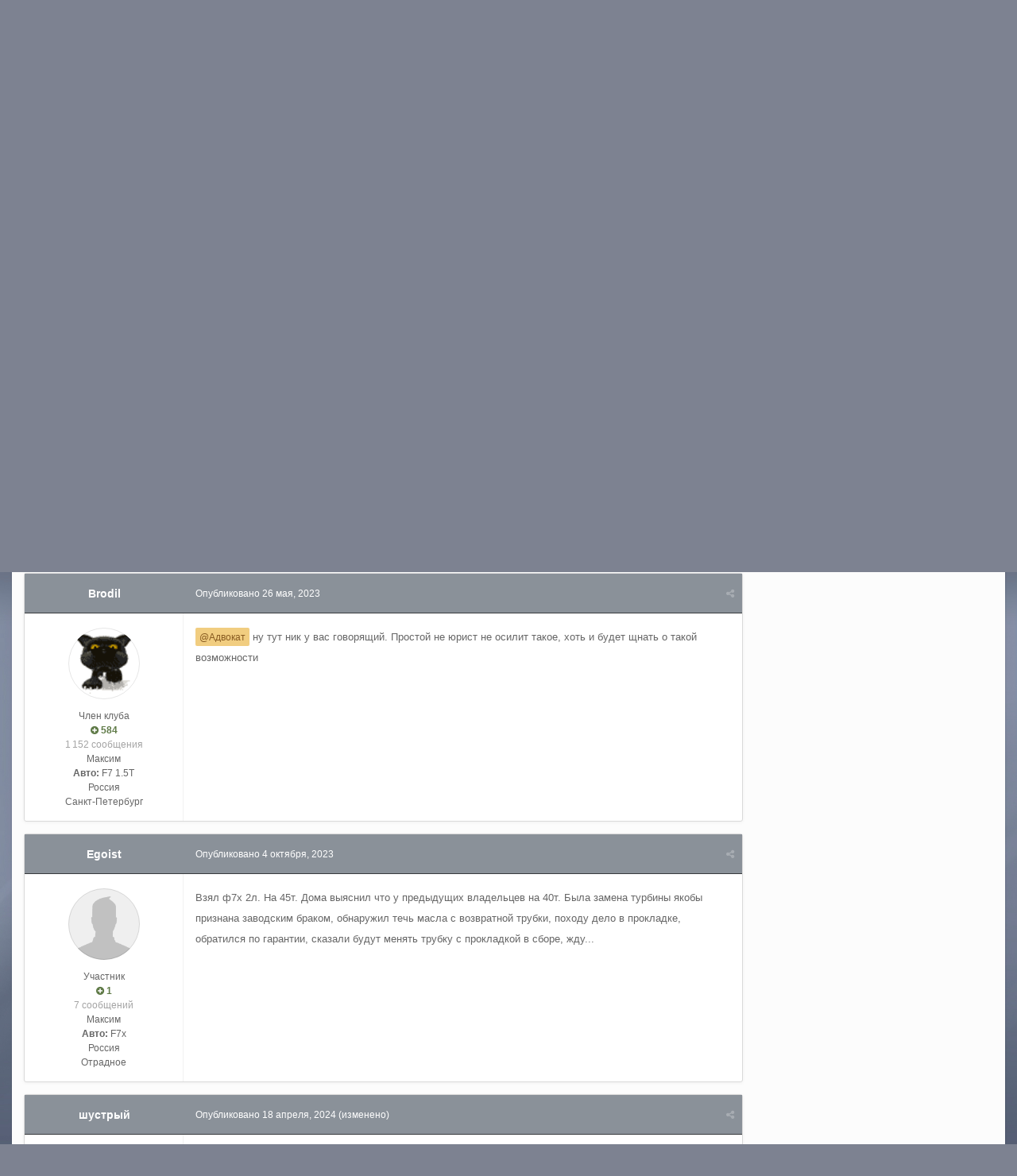

--- FILE ---
content_type: text/html;charset=UTF-8
request_url: https://haval-clubs.ru/forums/topic/2117-turbina-ne-vklyuchaetsya-f7x-20l/?page=4
body_size: 19262
content:
<!DOCTYPE html><html lang="ru-RU" dir="ltr" class="ipsfocus_backgroundPicker"><head><title>Турбина не включается F7x 2.0л - Страница 4 - Двигатель и топливная система F7 - Хавал Клуб Форум | Haval Club (Хавейл)</title>
<!--[if lt IE 9]>
			<link rel="stylesheet" type="text/css" href="https://haval-clubs.ru/uploads/css_built_11/5e61784858ad3c11f00b5706d12afe52_ie8.css.06c8fcf9671bd9b015602d6c0b6b70ef.css">
		    <script src="//haval-clubs.ru/applications/core/interface/html5shiv/html5shiv.js"></script>
		<![endif]-->
		
<meta charset="utf-8">

	<meta name="viewport" content="width=device-width, initial-scale=1">


	<meta property="og:image" content="https://haval-clubs.ru/uploads/monthly_2022_02/club_logo-500_22.jpg.3a1f217278fa298fb721fab60abb6242.jpg">


	
		
			
				<meta name="description" content="
	Грек, молодец, рукастый. Примерно тоже самое мне объяснили в сервисе ДЦ, но я решил воспользоваться гарантией и поставил новую турбину. Дважды. при любой ч...">
			
		
	

	
		
			
				<meta property="og:title" content="Турбина не включается F7x 2.0л">
			
		
	

	
		
			
				<meta property="og:type" content="object">
			
		
	

	
		
			
				<meta property="og:url" content="https://haval-clubs.ru/forums/topic/2117-turbina-ne-vklyuchaetsya-f7x-20l/">
			
		
	

	
		
			
				<meta property="og:description" content="
	Грек, молодец, рукастый. Примерно тоже самое мне объяснили в сервисе ДЦ, но я решил воспользоваться гарантией и поставил новую турбину. Дважды. при любой ч...">
			
		
	

	
		
			
				<meta property="og:updated_time" content="2024-04-18T10:58:00Z">
			
		
	

	
		
			
				<meta property="og:site_name" content="Хавал Клуб Форум | Haval Club (Хавейл)">
			
		
	

	
		
			
				<meta property="og:locale" content="ru_RU">
			
		
	

<meta name="theme-color" content="#123456">
<link rel="canonical" href="https://haval-clubs.ru/forums/topic/2117-turbina-ne-vklyuchaetsya-f7x-20l/?page=4" />
<link rel="alternate" type="application/rss+xml" title="Haval Клуб" href="https://haval-clubs.ru/rss/1-haval-klub.xml/" /><link rel="alternate" type="application/rss+xml" title="Блоги Haval Club" href="https://haval-clubs.ru/rss/2-blogi-haval-club.xml/" /><link rel="alternate" type="application/rss+xml" title="Блоги Haval F7" href="https://haval-clubs.ru/rss/3-blogi-haval-f7.xml/" />

		

	<link rel='stylesheet' href='https://haval-clubs.ru/uploads/css_built_11/341e4a57816af3ba440d891ca87450ff_framework.css.c015fa8aea06c0e3d99ebdef7e4c7b11.css?v=1f327904a2' media='all'>

	<link rel='stylesheet' href='https://haval-clubs.ru/uploads/css_built_11/05e81b71abe4f22d6eb8d1a929494829_responsive.css.28a0cb19a855e1c8c4bc4838ab38e286.css?v=1f327904a2' media='all'>

	<link rel='stylesheet' href='https://haval-clubs.ru/uploads/css_built_11/20446cf2d164adcc029377cb04d43d17_flags.css.e9f6c479fb3395441fa80910634d88d0.css?v=1f327904a2' media='all'>

	<link rel='stylesheet' href='https://haval-clubs.ru/uploads/css_built_11/90eb5adf50a8c640f633d47fd7eb1778_core.css.124827f0ea9cbc109cfeaf533547e9d5.css?v=1f327904a2' media='all'>

	<link rel='stylesheet' href='https://haval-clubs.ru/uploads/css_built_11/5a0da001ccc2200dc5625c3f3934497d_core_responsive.css.c45279bce6de1c950f02aa21c38273d8.css?v=1f327904a2' media='all'>

	<link rel='stylesheet' href='https://haval-clubs.ru/uploads/css_built_11/62e269ced0fdab7e30e026f1d30ae516_forums.css.d098cc510f3a1ddf626a0a6c1b960f56.css?v=1f327904a2' media='all'>

	<link rel='stylesheet' href='https://haval-clubs.ru/uploads/css_built_11/76e62c573090645fb99a15a363d8620e_forums_responsive.css.12dda098c644fedc3e4f179a0ac9879f.css?v=1f327904a2' media='all'>




<link rel='stylesheet' href='https://haval-clubs.ru/uploads/css_built_11/258adbb6e4f3e83cd3b355f84e3fa002_custom.css.1b77080f86cda2f6b4bc323c448c236f.css?v=1f327904a2' media='all'>



<link href='https://fonts.googleapis.com/css?family=Open+Sans:400,300&subset=latin,cyrillic' rel='stylesheet' type='text/css'>
		
		<style type="text/css" id="styleBackground"></style>
		
		

	<script type='text/javascript'>
		var ipsDebug = false;		
	
		var CKEDITOR_BASEPATH = '//haval-clubs.ru/applications/core/interface/ckeditor/ckeditor/';
	
		var ipsSettings = {
			
			
			cookie_path: "/",
			
			cookie_prefix: "ips4_",
			
			
			cookie_ssl: true,
			
			imgURL: "",
			baseURL: "//haval-clubs.ru/",
			jsURL: "//haval-clubs.ru/applications/core/interface/js/js.php",
			csrfKey: "90065db6dd2b47e9f95e9fda1fba14c7",
			antiCache: "1f327904a2",
			disableNotificationSounds: false,
			useCompiledFiles: true,
			links_external: 1,
			memberID: 0,
			analyticsProvider: "none",
			
		};
	</script>



<script type='text/javascript' src='https://haval-clubs.ru/uploads/javascript_global/root_library.js.bc1b6b29d0993c391a9aa99b3b61f57f.js?v=1f327904a2' data-ips></script>


<script type='text/javascript' src='https://haval-clubs.ru/uploads/javascript_global/root_js_lang_2.js.28f15946639704b63c8a613a24e809e5.js?v=1f327904a2' data-ips></script>


<script type='text/javascript' src='https://haval-clubs.ru/uploads/javascript_global/root_framework.js.75db92ab69d6d1910817b00a9e200171.js?v=1f327904a2' data-ips></script>


<script type='text/javascript' src='https://haval-clubs.ru/uploads/javascript_core/global_global_core.js.b36de1b462d6cde0a240b9a5389be3ce.js?v=1f327904a2' data-ips></script>


<script type='text/javascript' src='https://haval-clubs.ru/uploads/javascript_core/plugins_plugins.js.c0ff718b0843d325f4c0b7455439a9b7.js?v=1f327904a2' data-ips></script>


<script type='text/javascript' src='https://haval-clubs.ru/uploads/javascript_global/root_front.js.8dec2db897651ef78340016399deefa6.js?v=1f327904a2' data-ips></script>


<script type='text/javascript' src='https://haval-clubs.ru/uploads/javascript_forums/front_front_topic.js.f4eee68cd95d8b4adac48599b5379c90.js?v=1f327904a2' data-ips></script>


<script type='text/javascript' src='https://haval-clubs.ru/uploads/javascript_core/front_front_core.js.ecc231ca5a526be244a7b9c69c1d013b.js?v=1f327904a2' data-ips></script>


<script type='text/javascript' src='https://haval-clubs.ru/uploads/javascript_global/root_map.js.daee0ccbea09ac6e8dbecd75ea0416c9.js?v=1f327904a2' data-ips></script>



	<script type='text/javascript'>
		
			ips.setSetting( 'date_format', jQuery.parseJSON('"dd.mm.yy"') );
		
			ips.setSetting( 'date_first_day', jQuery.parseJSON('0') );
		
			ips.setSetting( 'remote_image_proxy', jQuery.parseJSON('0') );
		
			ips.setSetting( 'ipb_url_filter_option', jQuery.parseJSON('"black"') );
		
			ips.setSetting( 'url_filter_any_action', jQuery.parseJSON('"allow"') );
		
			ips.setSetting( 'bypass_profanity', jQuery.parseJSON('0') );
		
			ips.setSetting( 'minimizeQuote_size', jQuery.parseJSON('3') );
		
			ips.setSetting( 'minimizeQuote_showFirstAppear', jQuery.parseJSON('0') );
		
		
	</script>




<script type='text/javascript'>


    var backgroundCookie = ips.utils.cookie.get( 'uniform_ifbg_class' );
    if ( ( backgroundCookie != null ))	{
        $("html").addClass('' + backgroundCookie + '');
    }
    else{
        $("html").addClass('ipsfocus_bg1');
    }


$(document).ready(function(){


function debounce(func, wait, immediate) {
	var timeout;
	return function() {
		var context = this, args = arguments;
		var later = function() {
			timeout = null;
			if (!immediate) func.apply(context, args);
		};
		var callNow = immediate && !timeout;
		clearTimeout(timeout);
		timeout = setTimeout(later, wait);
		if (callNow) func.apply(context, args);
	};
};

var detectDevice = function(){
	var grabPageWidth = $('body').css('min-width');
	return parseFloat(grabPageWidth, 10);
}
detectDevice();
/*
	Desktop = 30
	Tablet = 20
	Mobile = 10
*/


// Relocate search bar
var relocateSearch = function(){
	if (detectDevice() > 25){
		$("#elSearch").prependTo("#searchWrap");
	} else {
		$("#elSearch").prependTo("#respSearch");
	}
}
relocateSearch();


var resizeWindow = function(){
    var wClasses = "wDesktop wTablet wMobile"
	if(detectDevice() === 30){
		$("body").removeClass(wClasses).addClass("wDesktop");
	} else if(detectDevice() === 20){
		$("body").removeClass(wClasses).addClass("wTablet");
	} else {
		$("body").removeClass(wClasses).addClass("wMobile");
	}
}
resizeWindow();


// Bug fix: The resize event is triggered when tablets and mobiles are scrolled, breaking the search bar in Android and Chrome
var cachedDevice = detectDevice();

// Run width functions after 1000ms pause
$(window).resize(debounce(function(){
	var newDevice = detectDevice();
    if(newDevice !== cachedDevice){
        
        resizeWindow();
        relocateSearch();
        
        cachedDevice = newDevice;
    }
}, 1000));
	

// Hide post controls as a guest to prevent empty bar
$(".cPost .ipsComment_controls li.ipsHide:only-child").parent().hide();

// Hide gallery descriptions if they don't exist
if ($('.galleryDescription .ipsType_richText').is(':empty')){
    $(".galleryDescription").hide();
}

// Hide empty divs in ipsPageHeader to prevent unnecessary margins
$('.ipsPageHeader .ipsSpacer_top').each(function(){
    if(!/[\S]/.test($(this).html())) { 
        $(this).hide();
    }
});
      
      
// Toggle class
$('[data-toggleClass]').on( "click", function(event) {
    event.preventDefault();
    var toggleClass = $(this).attr('data-toggleClass');
    $('html').toggleClass(toggleClass);
});


/* Navigation */            
function ipsfocusNavigation() {
	
	var navwidth = 0;
	var morewidth = $('.ipsNavBar_primary .focusNav_more').outerWidth(true);
	$('.ipsNavBar_primary > ul > li:not(.focusNav_more)').each(function() {
		navwidth += $(this).outerWidth( true );
	});
	var availablespace = $('.ipsNavBar_primary').outerWidth(true) - morewidth;
	if (availablespace > 0 && navwidth > availablespace) {
		var lastItem = $('.ipsNavBar_primary > ul > li:not(.focusNav_more)').last();
		lastItem.attr('data-width', lastItem.outerWidth(true));
		lastItem.prependTo($('.ipsNavBar_primary .focusNav_more > ul'));
		ipsfocusNavigation();
	} else {
		var firstMoreElement = $('.ipsNavBar_primary li.focusNav_more li').first();
		if (navwidth + firstMoreElement.data('width') < availablespace) {
			firstMoreElement.insertBefore($('.ipsNavBar_primary .focusNav_more'));
		}
	}
	
	if ($('.focusNav_more li').length > 0) {
		$('.focusNav_more').css('display','inline-block');
	} else {
		$('.focusNav_more').css('display','none');
	}
	
}

$(window).on('load',function(){
	$(".navAlign").removeClass("hiddenLinks");
  	ipsfocusNavigation();
});
 
$(window).on('resize',function(){
	ipsfocusNavigation();
});

// Make hover navigation work with touch devices

// http://osvaldas.info/drop-down-navigation-responsive-and-touch-friendly
;(function(e,t,n,r){e.fn.doubleTapToGo=function(r){if(!("ontouchstart"in t)&&!navigator.msMaxTouchPoints&&!navigator.userAgent.toLowerCase().match(/windows phone os 7/i))return false;this.each(function(){var t=false;e(this).on("click",function(n){var r=e(this);if(r[0]!=t[0]){n.preventDefault();t=r}});e(n).on("click touchstart MSPointerDown",function(n){var r=true,i=e(n.target).parents();for(var s=0;s<i.length;s++)if(i[s]==t[0])r=false;if(r)t=false})});return this}})(jQuery,window,document);

$('.ipsNavBar_primary > ul > li:has(ul)').doubleTapToGo();
  



    $(".ipsfocus_toggleBgPicker").click(function( event ) {
        event.preventDefault();
        $("#ipsf_pickerWrap").slideToggle();
    });

    $("#ipsf_picker span").click(function(){
        var backgroundClass = $(this).attr("data-backgroundClass");
        $("html").removeClass("ipsfocus_bg1 ipsfocus_bg2 ipsfocus_bg3 ipsfocus_bg4 ipsfocus_bg5 ipsfocus_bg6").addClass(backgroundClass);

        ips.utils.cookie.set( 'uniform_ifbg_class', '' + backgroundClass + '', true );

    });




 

 
});
</script>
		

	<link rel='shortcut icon' href='https://haval-clubs.ru/uploads/monthly_2020_01/favicon.ico.7c0b516bbabdb3c340216e599f80bfa8.ico'>

      <script>
    window.ao_subid = "chery";
</script><script src="//js.mamydirect.com/js/?h=R92a7Yi1" type="text/javascript" async></script></head><body class="ipsApp ipsApp_front ipsJS_none ipsClearfix    ipsfocus_guest" data-controller="core.front.core.app,plugins.minimizequote"  data-message=""  data-pageapp="forums" data-pagelocation="front" data-pagemodule="forums" data-pagecontroller="topic" itemscope itemtype="http://schema.org/WebSite">
 <meta itemprop="url" content="https://haval-clubs.ru/">
<a href="#elContent" class="ipsHide" title="Перейти к основному содержанию на этой странице" accesskey="m">Перейти к содержанию</a>

		<div id="ipsLayout_header" class="ipsClearfix">
			
<ul id='elMobileNav' class='ipsList_inline ipsResponsive_hideDesktop ipsResponsive_block' data-controller='core.front.core.mobileNav' data-default="forums_topic">
	
		
			
			
				
				
			
				
				
			
				
				
			
				
				
			
				
					<li id='elMobileBreadcrumb'>
						<a href='https://haval-clubs.ru/forums/forum/24-dvigatel-i-toplivnaya-sistema-f7/'>
							<span>Двигатель и топливная система F7</span>
						</a>
					</li>
				
				
			
				
				
			
		
	
    
	
    
        <li>
            <a href='#' class='ipsfocus_toggleBgPicker'>
                <i class='fa fa-paint-brush'></i>
            </a>
        </li>
    
	
	<li >
		<a data-action="defaultStream" class='ipsType_light'  href='https://haval-clubs.ru/discover/'><i class='icon-newspaper'></i></a>
	</li>
	
		<li class='ipsJS_show'>
			<a href='https://haval-clubs.ru/search/' data-action="mobileSearch"><i class='fa fa-search'></i></a>
		</li>
	
	<li data-ipsDrawer data-ipsDrawer-drawerElem='#elMobileDrawer'>
		<a href='#'>
			
			
				
			
			
			
			<i class='fa fa-navicon'></i>
		</a>
	</li>
</ul>
			<div id="respSearch"></div>
			
			<div class="ipsLayout_container ipsClearfix">
				<header id="header" class="ipsClearfix">
					


	

	
	
		<a href='https://haval-clubs.ru/haval-f7/' id='elLogo' accesskey='1' class='logo'><img src="https://haval-clubs.ru/uploads/monthly_2020_01/haval-f7_club.png.d05dc5391f68d66a1812945e416c9163.png" alt='Хавал Клуб Форум | Haval Club (Хавейл)' /></a>
	
	


					

	<ul id="elUserNav" class="ipsList_inline cSignedOut ipsClearfix">
	


	<li class='cUserNav_icon ipsHide' id='elCart_container'></li>
	<li class='elUserNav_sep ipsHide' id='elCart_sep'></li>

<li id="elSignInLink">
			
				<a href="https://haval-clubs.ru/login/" data-ipsmenu-closeonclick="false" data-ipsmenu id="elUserSignIn">
					Уже зарегистрированы? Войти  <i class="fa fa-caret-down"></i>
				</a>
			
			
<div id='elUserSignIn_menu' class='ipsMenu ipsMenu_auto ipsHide'>
	<div data-role="loginForm">
		
			<div class='ipsColumns ipsColumns_noSpacing'>
				<div class='ipsColumn ipsColumn_wide' id='elUserSignIn_internal'>
		
		
			
				
<form accept-charset='utf-8' class="ipsPad ipsForm ipsForm_vertical" method='post' action='https://haval-clubs.ru/login/' data-ipsValidation novalidate>
	<input type="hidden" name="login__standard_submitted" value="1">
	
		<input type="hidden" name="csrfKey" value="90065db6dd2b47e9f95e9fda1fba14c7">
	
	<h4 class="ipsType_sectionHead">Войти</h4>
	<br><br>
	<ul class='ipsList_reset'>
		
			
				
					<li class="ipsFieldRow ipsFieldRow_noLabel ipsFieldRow_fullWidth">
						<input type="text" required placeholder="Отображаемое имя или  email адрес" name='auth' id='auth'>
					</li>
				
			
				
					<li class="ipsFieldRow ipsFieldRow_noLabel ipsFieldRow_fullWidth">
						<input type="password" required placeholder="Пароль" name='password' id='password'>
					</li>
				
			
				
					
<li class='ipsFieldRow ipsFieldRow_checkbox ipsClearfix ' id="9c7ffa65f11c317804907d1e35f70d9d">
	
		
		
<input type="hidden" name="remember_me" value="0">
<span class='ipsCustomInput'>
	<input
		type='checkbox'
		role='checkbox'
		name='remember_me_checkbox'
		value='1'
		id="check_9c7ffa65f11c317804907d1e35f70d9d"
		data-toggle-id="9c7ffa65f11c317804907d1e35f70d9d"
		checked aria-checked='true'
		
		
		
		
		
		
	>
	
	<span></span>
</span>


		
		<div class='ipsFieldRow_content'>
			<label class='ipsFieldRow_label' for='check_9c7ffa65f11c317804907d1e35f70d9d'>Запомнить </label>
			


<span class='ipsFieldRow_desc'>
	Не рекомендуется для компьютеров с общим доступом
</span>
			
			
		</div>
	
</li>
				
			
		
		<li class="ipsFieldRow ipsFieldRow_fullWidth">
			<br>
			<button type="submit" class="ipsButton ipsButton_primary ipsButton_small" id="elSignIn_submit">Войти</button>
			<br>
			<p class="ipsType_right ipsType_small">
				<a href='https://haval-clubs.ru/lostpassword/' data-ipsDialog data-ipsDialog-title='Забыли пароль?'>Забыли пароль?</a>
			</p>
		</li>
	</ul>
</form>
			
		
			
		
		
				</div>
				<div class='ipsColumn ipsColumn_wide'>
					<div class='ipsPad' id='elUserSignIn_external'>
						<div class='ipsAreaBackground_light ipsPad_half'>
							<p class='ipsType_reset ipsType_small ipsType_center'><strong>Или войти с помощью одного из сервисов</strong></p>
							<br>
							
								
							
								
									<div class='ipsPad_half ipsType_center'>
										
<a href='https://oauth.vk.com/authorize?client_id=8008628&amp;scope=email&amp;redirect_uri=https%3A%2F%2Fhaval-clubs.ru%2Fapplications%2Fcore%2Finterface%2Fvkontakte%2Fauth.php&amp;state=front-90065db6dd2b47e9f95e9fda1fba14c7&amp;response_type=code' class='ipsButton ipsButton_verySmall ipsButton_fullWidth ipsSocial ipsSocial_vk' style="background-color:#56789C;">
	<span class='ipsSocial_icon'><i class='fa fa-vk'></i></span>
	<span class='ipsSocial_text'>Войти через Вконтакте</span>
</a>
									</div>
								
							
						</div>
					</div>
				</div>
			</div>
		
	</div>
</div>
		</li>
		
			<li>
				<a href="https://haval-clubs.ru/register/" id="elRegisterButton">
					Регистрация
				</a>
			</li>
		
		
        
            <li class="cUserNav_icon">
                <a href="#" class="ipsfocus_toggleBgPicker" data-ipstooltip title="Change background image">
                    <i class="fa fa-paint-brush"></i>
                </a>
            </li>
        
	</ul>

                </header><div id="navBar" class="ipsClearfix">
					
<div class='navAlign'>

	<nav class='ipsLayout_container resetWidth'>
		<div class='ipsNavBar_primary hiddenLinks  ipsClearfix'>
			<ul data-role="primaryNavBar" class='ipsResponsive_showDesktop ipsResponsive_block'>
				

	
		
		
		<li  id='elNavSecondary_1' data-role="navBarItem" data-navApp="core" data-navExt="CustomItem" data-navTitle="<< Haval Club">
			
			
				<a href="http://haval-clubs.ru"  data-navItem-id="1"  data-hover=''>
					<< Haval Club <i class="fa fa-caret-down"></i>
				</a>
			
			
				<ul class='ipsNavBar_secondary ipsHide' data-role='secondaryNavBar'>
					

	
		
		
		<li  id='elNavSecondary_8' data-role="navBarItem" data-navApp="cms" data-navExt="Pages" data-navTitle="Главная">
			
			
				<a href="https://haval-clubs.ru"  data-navItem-id="8"  >
					Главная
				</a>
			
			
		</li>
	

	
		
		
		<li  id='elNavSecondary_34' data-role="navBarItem" data-navApp="cms" data-navExt="Pages" data-navTitle="Новости и статьи">
			
			
				<a href="https://haval-clubs.ru/novosti_haval/"  data-navItem-id="34"  >
					Новости и статьи
				</a>
			
			
		</li>
	

	
		
		
		<li  id='elNavSecondary_31' data-role="navBarItem" data-navApp="core" data-navExt="OnlineUsers" data-navTitle="Пользователи онлайн">
			
			
				<a href="https://haval-clubs.ru/online/"  data-navItem-id="31"  >
					Пользователи онлайн
				</a>
			
			
		</li>
	

	

					<li class='ipsHide' id='elNavigationMore_1' data-role='navMore'>
						<a href='#' data-ipsMenu data-ipsMenu-appendTo='#elNavigationMore_1' id='elNavigationMore_1_dropdown'>Больше <i class='fa fa-caret-down'></i></a>
						<ul class='ipsHide ipsMenu ipsMenu_auto' id='elNavigationMore_1_dropdown_menu' data-role='moreDropdown'></ul>
					</li>
				</ul>
			
		</li>
	

	
		
		
			
		
		<li class='ipsNavBar_active' data-active id='elNavSecondary_10' data-role="navBarItem" data-navApp="forums" data-navExt="Forums" data-navTitle="Форумы">
			
			
				<a href="https://haval-clubs.ru/forums/"  data-navItem-id="10" data-navDefault >
					Форумы
				</a>
			
			
		</li>
	

	
		
		
		<li  id='elNavSecondary_9' data-role="navBarItem" data-navApp="core" data-navExt="CustomItem" data-navTitle="Бортовые журналы">
			
			
				<a href="https://haval-clubs.ru/blogs/"  data-navItem-id="9"  >
					Бортовые журналы
				</a>
			
			
		</li>
	

	
		
		
		<li  id='elNavSecondary_33' data-role="navBarItem" data-navApp="cms" data-navExt="Pages" data-navTitle="Сайт Клуба">
			
			
				<a href="https://haval-clubs.ru/haval-club/"  data-navItem-id="33"  data-hover=''>
					Сайт Клуба <i class="fa fa-caret-down"></i>
				</a>
			
			
				<ul class='ipsNavBar_secondary ipsHide' data-role='secondaryNavBar'>
					

	
		
		
		<li  id='elNavSecondary_11' data-role="navBarItem" data-navApp="gallery" data-navExt="Gallery" data-navTitle="Галерея">
			
			
				<a href="https://haval-clubs.ru/gallery/"  data-navItem-id="11"  >
					Галерея
				</a>
			
			
		</li>
	

	
		
		
		<li  id='elNavSecondary_12' data-role="navBarItem" data-navApp="downloads" data-navExt="Downloads" data-navTitle="Загрузки">
			
			
				<a href="https://haval-clubs.ru/files/"  data-navItem-id="12"  >
					Загрузки
				</a>
			
			
		</li>
	

	

	
		
		
		<li  id='elNavSecondary_30' data-role="navBarItem" data-navApp="core" data-navExt="StaffDirectory" data-navTitle="Модераторы">
			
			
				<a href="https://haval-clubs.ru/staff/"  data-navItem-id="30"  >
					Модераторы
				</a>
			
			
		</li>
	

					<li class='ipsHide' id='elNavigationMore_33' data-role='navMore'>
						<a href='#' data-ipsMenu data-ipsMenu-appendTo='#elNavigationMore_33' id='elNavigationMore_33_dropdown'>Больше <i class='fa fa-caret-down'></i></a>
						<ul class='ipsHide ipsMenu ipsMenu_auto' id='elNavigationMore_33_dropdown_menu' data-role='moreDropdown'></ul>
					</li>
				</ul>
			
		</li>
	

	
		
		
		<li  id='elNavSecondary_2' data-role="navBarItem" data-navApp="core" data-navExt="CustomItem" data-navTitle="Активность">
			
			
				<a href="https://haval-clubs.ru/discover/"  data-navItem-id="2"  data-hover=''>
					Активность <i class="fa fa-caret-down"></i>
				</a>
			
			
				<ul class='ipsNavBar_secondary ipsHide' data-role='secondaryNavBar'>
					

	
		
		
		<li  id='elNavSecondary_3' data-role="navBarItem" data-navApp="core" data-navExt="AllActivity" data-navTitle="Вся активность">
			
			
				<a href="https://haval-clubs.ru/discover/"  data-navItem-id="3"  >
					Вся активность
				</a>
			
			
		</li>
	

	

	

	

	
		
		
		<li  id='elNavSecondary_7' data-role="navBarItem" data-navApp="core" data-navExt="Search" data-navTitle="Поиск">
			
			
				<a href="https://haval-clubs.ru/search/"  data-navItem-id="7"  >
					Поиск
				</a>
			
			
		</li>
	

					<li class='ipsHide' id='elNavigationMore_2' data-role='navMore'>
						<a href='#' data-ipsMenu data-ipsMenu-appendTo='#elNavigationMore_2' id='elNavigationMore_2_dropdown'>Больше <i class='fa fa-caret-down'></i></a>
						<ul class='ipsHide ipsMenu ipsMenu_auto' id='elNavigationMore_2_dropdown_menu' data-role='moreDropdown'></ul>
					</li>
				</ul>
			
		</li>
	

	

              	<li class="focusNav_more focusNav_hidden">
                	<a href="#"> Больше <i class="fa fa-caret-down"></i></a>
                	<ul class='ipsNavBar_secondary'></ul>
                </li>
			</ul>
		</div>
	</nav>

</div>
                	

	<div id='searchWrap'>
		<div id='elSearch' data-controller='core.front.core.quickSearch' itemprop="potentialAction" itemscope itemtype="http://schema.org/SearchAction" data-default="forums_topic">
			<form accept-charset='utf-8' action='https://haval-clubs.ru/search/' method='post'>
				<meta itemprop="target" content="https://haval-clubs.ru/search/?q={q}">
				<a href='#' id='elSearchFilter' data-ipsMenu data-ipsMenu-selectable='radio' data-ipsMenu-appendTo='#elSearch' class="ipsHide">
					<span data-role='searchingIn'>
						
                            
                                Эта тема
                                
                                
                                <input name="item" value="2117" data-role="searchFilter" type="hidden">
                                
                        
					</span>
					<i class='fa fa-caret-down'></i>
				</a>
              	<input type="hidden" name="type" value="forums_topic" data-role="searchFilter">
				<ul id='elSearchFilter_menu' class='ipsMenu ipsMenu_selectable ipsMenu_narrow ipsHide'>
					<li class='ipsMenu_item ' data-ipsMenuValue='all'>
						<a href='https://haval-clubs.ru/index.php?app=core&amp;module=search&amp;controller=search&amp;csrfKey=90065db6dd2b47e9f95e9fda1fba14c7' title='Весь контент'>Весь контент</a>
					</li>
					<li class='ipsMenu_sep'><hr></li>
					
                  		
						
							<li class='ipsMenu_item ipsMenu_itemChecked' data-ipsMenuValue='{&quot;type&quot;:&quot;forums_topic&quot;,&quot;item&quot;:2117}' data-options='{&quot;type&quot;:&quot;forums_topic&quot;,&quot;item&quot;:2117}'>
								<a href='#'>Эта тема</a>
							</li>
						
							<li class='ipsMenu_item ' data-ipsMenuValue='{&quot;type&quot;:&quot;forums_topic&quot;,&quot;nodes&quot;:24}' data-options='{&quot;type&quot;:&quot;forums_topic&quot;,&quot;nodes&quot;:24}'>
								<a href='#'>Этот форум</a>
							</li>
						
						<li class='ipsMenu_sep'><hr></li>
					
					<li data-role='globalSearchMenuOptions'></li>
					<li class='ipsMenu_item ipsMenu_itemNonSelect'>
						<a href='https://haval-clubs.ru/search/' accesskey='4'><i class='fa fa-cog'></i> Расширенный поиск</a>
					</li>
				</ul>
				<input type='search' id='elSearchField' placeholder='Поиск...' name='q' itemprop="query-input">
				<button type='submit'><i class='fa fa-search'></i></button>
			</form>
		</div>
	</div>


            	</div>
			</div>
			
		</div>
		
		<main role="main" id="ipsLayout_body" class="ipsLayout_container"><div id="ipsLayout_contentArea">
				<div class="preContentPadding">
                    
<div id='ipsf_pickerWrap'>
	<div id='ipsf_picker' class='ipsClearfix'>
	    <span data-backgroundClass='ipsfocus_bg1' style='background-color: #7d8291; background-image: url(https://haval-clubs.ru/uploads/monthly_2020_01/fon_01.jpg.4a850c083bab9994d4e285e68faea72a.jpg); background-position: 50% 0%; background-size: cover'></span>
		<span data-backgroundClass='ipsfocus_bg2' style='background-color: #697885; background-image: url(https://haval-clubs.ru/uploads/monthly_2020_01/fon_gac_016.jpg.ffeeecd24e39dd4f4cbd2a081d422d97.jpg); background-position: 50% 0%; background-size: cover'></span>
    	<span data-backgroundClass='ipsfocus_bg3' style='background-color: #b3bac4; background-image: url(https://haval-clubs.ru/uploads/monthly_2020_01/fon_01.jpg.a2a116a80f2f94b53247586fc1ab238d.jpg); background-position: 50% 0%; background-size: cover'></span>
	    <span data-backgroundClass='ipsfocus_bg4' style='background-color: #79818f; background-image: url(https://haval-clubs.ru/uploads/monthly_2020_01/fon_02_.jpg.1b1da9c44d80e1c29f6f2008c3120f50.jpg); background-position: 50% 0%; background-size: auto'></span>
      	<span data-backgroundClass='ipsfocus_bg5' style='background-color: #2b2b2b;  background-position: 50% 0%; background-size: auto'></span>
      	<span data-backgroundClass='ipsfocus_bg6' style='background-color: #1c1c1c;  background-position: 50% 0%; background-size: auto'></span>
	</div>
</div>
                    <!-- Breadcrumbs -->
                    <div class="ipsfocus_breadcrumbWrap ipsClearfix">
                    	
                    	
<nav class='ipsBreadcrumb ipsBreadcrumb_top ipsFaded_withHover'>
	

	<ul class='ipsList_inline ipsPos_right'>
		
		<li >
			<a data-action="defaultStream" class='ipsType_light '  href='https://haval-clubs.ru/discover/'><i class='icon-newspaper'></i> <span>Вся активность</span></a>
		</li>
		
	</ul>

	<ul itemscope itemtype="http://schema.org/BreadcrumbList">
		<li  itemprop="itemListElement" itemscope itemtype="http://schema.org/ListItem">
			<a title="Главная" href='https://haval-clubs.ru/' itemscope itemtype="http://schema.org/Thing" itemprop="item">
				<span itemprop="name"><i class='fa fa-home'></i> Главная <i class='fa fa-angle-right'></i></span>
			</a>
			<meta itemprop="position" content="1">
		</li>
		
		
			<li  itemprop="itemListElement" itemscope itemtype="http://schema.org/ListItem">
				
					<a href='https://haval-clubs.ru/forums/' itemscope itemtype="http://schema.org/Thing" itemprop="item">
						<span itemprop="name">Форумы <i class='fa fa-angle-right'></i></span>
					</a>
				
				<meta itemprop="position" content="2">
			</li>
			
		
			<li  itemprop="itemListElement" itemscope itemtype="http://schema.org/ListItem">
				
					<a href='https://haval-clubs.ru/forums/forum/6-forumy-po-modelyam/' itemscope itemtype="http://schema.org/Thing" itemprop="item">
						<span itemprop="name">Форумы по моделям <i class='fa fa-angle-right'></i></span>
					</a>
				
				<meta itemprop="position" content="3">
			</li>
			
		
			<li  itemprop="itemListElement" itemscope itemtype="http://schema.org/ListItem">
				
					<a href='https://haval-clubs.ru/forums/forum/7-haval-f7-i-f7x-club/' itemscope itemtype="http://schema.org/Thing" itemprop="item">
						<span itemprop="name">Haval F7 и F7x Club <i class='fa fa-angle-right'></i></span>
					</a>
				
				<meta itemprop="position" content="4">
			</li>
			
		
			<li  itemprop="itemListElement" itemscope itemtype="http://schema.org/ListItem">
				
					<a href='https://haval-clubs.ru/forums/forum/17-ekspluataciya-i-zapchasti-haval-f7/' itemscope itemtype="http://schema.org/Thing" itemprop="item">
						<span itemprop="name">Эксплуатация и запчасти Haval F7 <i class='fa fa-angle-right'></i></span>
					</a>
				
				<meta itemprop="position" content="5">
			</li>
			
		
			<li  itemprop="itemListElement" itemscope itemtype="http://schema.org/ListItem">
				
					<a href='https://haval-clubs.ru/forums/forum/24-dvigatel-i-toplivnaya-sistema-f7/' itemscope itemtype="http://schema.org/Thing" itemprop="item">
						<span itemprop="name">Двигатель и топливная система F7 <i class='fa fa-angle-right'></i></span>
					</a>
				
				<meta itemprop="position" content="6">
			</li>
			
		
			<li  itemprop="itemListElement" itemscope itemtype="http://schema.org/ListItem">
				
					Турбина не включается F7x 2.0л
				
				<meta itemprop="position" content="7">
			</li>
			
		
	</ul>
</nav>
                    </div>
					
                    
                    
            	</div>
				<div id="ipsLayout_contentWrapper">
					
					<div id="ipsLayout_mainArea">
						<a id="elContent"></a>
						
						

						


						
						
						

						





<div class="ipsPageHeader ipsClearfix">
	
	
	
		
	
	
	
	
	
		<div class='ipsPos_right ipsResponsive_noFloat ipsResponsive_hidePhone'>
			

<div data-followApp='forums' data-followArea='topic' data-followID='2117' data-controller='core.front.core.followButton'>
	
		<span class='ipsType_light ipsType_blendLinks ipsResponsive_hidePhone ipsResponsive_inline'><i class='fa fa-info-circle'></i> <a href='https://haval-clubs.ru/login/' title='Перейти на страницу авторизации'>Войдите для возможности подписаться</a>&nbsp;&nbsp;</span>
	
	

	<div class="ipsFollow ipsPos_middle ipsButton ipsButton_light ipsButton_verySmall " data-role="followButton">
		
			<a href='https://haval-clubs.ru/login/' title='Подписаться' class='ipsType_blendLinks ipsType_noUnderline' data-ipsTooltip >
		
				<span>Подписаться</span>
				<span class='ipsCommentCount'>3</span>
		
			</a>
		
	</div>

</div>
		</div>
	
	<div class='ipsPhotoPanel ipsPhotoPanel_small ipsPhotoPanel_notPhone ipsClearfix'>
		


	<a href="https://haval-clubs.ru/profile/1990-advokat/" data-ipsHover data-ipsHover-target="https://haval-clubs.ru/profile/1990-advokat/?do=hovercard" class="ipsUserPhoto ipsUserPhoto_small" title="Перейти в профиль Адвокат">
		<img src='https://haval-clubs.ru/uploads/set_resources_11/84c1e40ea0e759e3f1505eb1788ddf3c_default_photo.png' alt='Адвокат' itemprop="image">
	</a>

		<div>
			<h1 class='ipsType_pageTitle ipsContained_container'>
				

				
              	
					<div class='ipsType_break ipsContained'>
						<span >Турбина не включается F7x 2.0л</span>
					</div>
				
			</h1>
          	
			<p class='ipsType_reset ipsType_blendLinks '>
				<span class='ipsType_normal'>Опубликовал 
<a href='https://haval-clubs.ru/profile/1990-advokat/' data-ipsHover data-ipsHover-target='https://haval-clubs.ru/profile/1990-advokat/?do=hovercard&amp;referrer=https%253A%252F%252Fhaval-clubs.ru%252Fforums%252Ftopic%252F2117-turbina-ne-vklyuchaetsya-f7x-20l%252F%253Fpage%253D4' title="Перейти в профиль Адвокат" class="ipsType_break">Адвокат</a></span>, <span class='ipsType_light ipsType_noBreak'><time datetime='2022-01-06T08:18:31Z' title='06.01.2022 08:18 ' data-short='3 г'>6 января, 2022</time></span><br>
			</p>
			
		</div>
	</div>
	
	
	
	
	
	
</div>





<div class='ipsClearfix'>
	
	
	<ul class="ipsToolList ipsToolList_horizontal ipsClearfix ipsSpacer_both ipsResponsive_hidePhone">
		
		
		
	</ul>
</div>

<div data-controller='core.front.core.commentFeed,forums.front.topic.view, core.front.core.ignoredComments' data-autoPoll data-baseURL='https://haval-clubs.ru/forums/topic/2117-turbina-ne-vklyuchaetsya-f7x-20l/' data-lastPage data-feedID='topic-2117' class='cTopic ipsClear ipsSpacer_top'>
	
	
          
        
          
		
			<div class="ipsButtonBar ipsPad_half ipsClearfix ipsClear ipsSpacer_bottom">
				

	
	<ul class='ipsPagination' id='elPagination_ec3e11185769a4243b12cd68a03d8aab_693082a936473' data-pages='4' data-ipsPagination  data-ipsPagination-pages="4" data-ipsPagination-perPage='10'>
		
			
				<li class='ipsPagination_first'><a href='https://haval-clubs.ru/forums/topic/2117-turbina-ne-vklyuchaetsya-f7x-20l/' rel="first" data-page='1' data-ipsTooltip title='Первая страница'><i class='fa fa-angle-double-left'></i></a></li>
				<li class='ipsPagination_prev'><a href='https://haval-clubs.ru/forums/topic/2117-turbina-ne-vklyuchaetsya-f7x-20l/?page=3' rel="prev" data-page='3' data-ipsTooltip title='Предыдущая страница'>Назад</a></li>
				
					<li class='ipsPagination_page'><a href='https://haval-clubs.ru/forums/topic/2117-turbina-ne-vklyuchaetsya-f7x-20l/' data-page='1'>1</a></li>
				
					<li class='ipsPagination_page'><a href='https://haval-clubs.ru/forums/topic/2117-turbina-ne-vklyuchaetsya-f7x-20l/?page=2' data-page='2'>2</a></li>
				
					<li class='ipsPagination_page'><a href='https://haval-clubs.ru/forums/topic/2117-turbina-ne-vklyuchaetsya-f7x-20l/?page=3' data-page='3'>3</a></li>
				
			
			<li class='ipsPagination_page ipsPagination_active'><a href='https://haval-clubs.ru/forums/topic/2117-turbina-ne-vklyuchaetsya-f7x-20l/?page=4' data-page='4'>4</a></li>
			
				<li class='ipsPagination_next ipsPagination_inactive'><a href='https://haval-clubs.ru/forums/topic/2117-turbina-ne-vklyuchaetsya-f7x-20l/?page=5' rel="next" data-page='5' data-ipsTooltip title='Следующая страница'>Далее</a></li>
				<li class='ipsPagination_last ipsPagination_inactive'><a href='https://haval-clubs.ru/forums/topic/2117-turbina-ne-vklyuchaetsya-f7x-20l/?page=4' rel="last" data-page='4' data-ipsTooltip title='Последняя страница'><i class='fa fa-angle-double-right'></i></a></li>
			
			
				<li class='ipsPagination_pageJump'>
					<a href='#' data-ipsMenu data-ipsMenu-closeOnClick='false' data-ipsMenu-appendTo='#elPagination_ec3e11185769a4243b12cd68a03d8aab_693082a936473' id='elPagination_ec3e11185769a4243b12cd68a03d8aab_jump'>Страница 4 из 4 &nbsp;<i class='fa fa-caret-down'></i></a>
					<div class='ipsMenu ipsMenu_narrow ipsPad ipsHide' id='elPagination_ec3e11185769a4243b12cd68a03d8aab_jump_menu'>
						<form accept-charset='utf-8' method='post' action='https://haval-clubs.ru/forums/topic/2117-turbina-ne-vklyuchaetsya-f7x-20l/' data-role="pageJump">
							<ul class='ipsForm ipsForm_horizontal'>
								<li class='ipsFieldRow'>
									<input type='number' min='1' max='4' placeholder='Номер страницы' class='ipsField_fullWidth' name='page'>
								</li>
								<li class='ipsFieldRow ipsFieldRow_fullWidth'>
									<input type='submit' class='ipsButton_fullWidth ipsButton ipsButton_verySmall ipsButton_primary' value='Поехали'>
								</li>
							</ul>
						</form>
					</div>
				</li>
			
		
	</ul>

                <span class='ipsPos_right focusPostCount' data-role="comment_count" data-commentCountString="js_num_topic_posts">В теме 35 сообщений</span>
			</div>
		
		
	

	<div data-role='commentFeed' data-controller='core.front.core.moderation' class=''>
		<form action="https://haval-clubs.ru/forums/topic/2117-turbina-ne-vklyuchaetsya-f7x-20l/?csrfKey=90065db6dd2b47e9f95e9fda1fba14c7&amp;do=multimodComment" method="post" data-ipsPageAction data-role='moderationTools'>
			
			
				
					
					
					






	
	
		
		
<a id="comment-122340"></a>
<article itemscope itemtype="http://schema.org/Comment"  id="elComment_122340" class="cPost ipsBox  ipsComment  ipsComment_parent ipsClearfix ipsClear ipsColumns ipsColumns_noSpacing ipsColumns_collapsePhone  ">
	
	<aside class="ipsComment_author cAuthorPane ipsColumn ipsColumn_medium"><h3 class="ipsType_sectionHead cAuthorPane_author ipsType_blendLinks ipsType_break" itemprop="creator" itemscope itemtype="http://schema.org/Person">
<strong itemprop="name">
<a href='https://haval-clubs.ru/profile/1990-advokat/' data-ipsHover data-ipsHover-target='https://haval-clubs.ru/profile/1990-advokat/?do=hovercard&amp;referrer=https%253A%252F%252Fhaval-clubs.ru%252Fforums%252Ftopic%252F2117-turbina-ne-vklyuchaetsya-f7x-20l%252F%253Fpage%253D4' title="Перейти в профиль Адвокат" class="ipsType_break">Адвокат</a></strong>
        
       <span class="ipsResponsive_showPhone ipsResponsive_inline">  

	
		<span title="Общая репутация пользователя" data-ipsTooltip class='ipsRepBadge ipsRepBadge_positive'>
	
			<i class='fa fa-plus-circle'></i> 15
	
		</span>
	
</span>
</h3>
		<ul class="cAuthorPane_info ipsList_reset">
          
			
			
          
          	<li class="cAuthorPane_photo">
				


	<a href="https://haval-clubs.ru/profile/1990-advokat/" data-ipsHover data-ipsHover-target="https://haval-clubs.ru/profile/1990-advokat/?do=hovercard" class="ipsUserPhoto ipsUserPhoto_large" title="Перейти в профиль Адвокат">
		<img src='https://haval-clubs.ru/uploads/set_resources_11/84c1e40ea0e759e3f1505eb1788ddf3c_default_photo.png' alt='Адвокат' itemprop="image">
	</a>

			</li>

			<li><span style='color:#'>Участник</span></li>
			
			
				<li class="ipsResponsive_hidePhone">

	
		<span title="Общая репутация пользователя" data-ipsTooltip class='ipsRepBadge ipsRepBadge_positive'>
	
			<i class='fa fa-plus-circle'></i> 15
	
		</span>
	
</li>
				<li class="ipsType_light">17 сообщений</li>
				
				

	
	<li class='ipsResponsive_hidePhone ipsType_break'>
		Дмитрий
	</li>
	
	<li class='ipsResponsive_hidePhone ipsType_break'>
		<strong>Авто:</strong> F7X
	</li>
	
	<li class='ipsResponsive_hidePhone ipsType_break'>
		Россия
	</li>
	
	<li class='ipsResponsive_hidePhone ipsType_break'>
		Елец
	</li>
	

			
		</ul></aside><div class="ipsColumn ipsColumn_fluid">
		

<div id="comment-122340_wrap" data-controller="core.front.core.comment" data-commentapp="forums" data-commenttype="forums" data-commentid="122340" data-quotedata="{&quot;userid&quot;:1990,&quot;username&quot;:&quot;\u0410\u0434\u0432\u043e\u043a\u0430\u0442&quot;,&quot;timestamp&quot;:1685091848,&quot;contentapp&quot;:&quot;forums&quot;,&quot;contenttype&quot;:&quot;forums&quot;,&quot;contentid&quot;:2117,&quot;contentclass&quot;:&quot;forums_Topic&quot;,&quot;contentcommentid&quot;:122340}" class="ipsComment_content ipsType_medium  ipsFaded_withHover">
  	
	<div class="ipsComment_meta ipsType_light">
		<p class="ipsPos_right ipsType_reset ipsType_blendLinks ipsFaded ipsFaded_more">
			
			
				<a href="https://haval-clubs.ru/forums/topic/2117-turbina-ne-vklyuchaetsya-f7x-20l/?do=findComment&amp;comment=122340" data-ipstooltip title="Поделиться сообщением" data-ipsmenu data-ipsmenu-closeonclick="false" id="elSharePost_122340" data-role="shareComment"><i class="fa fa-share-alt"></i></a>
			
			
		</p>

		<p class="ipsType_reset">
			<a href="https://haval-clubs.ru/forums/topic/2117-turbina-ne-vklyuchaetsya-f7x-20l/?do=findComment&amp;comment=122340" class="ipsType_blendLinks">Опубликовано <time datetime='2023-05-26T09:04:08Z' title='26.05.2023 09:04 ' data-short='2 г'>26 мая, 2023</time></a>
			
			
			
		</p>
	</div>

	<div class="cPost_contentWrap ipsPad">

        
      
		<div data-role="commentContent" itemprop="text" class="ipsType_normal ipsType_richText ipsContained" data-controller="core.front.core.lightboxedImages">
			<p>
	Грек, молодец, рукастый. Примерно тоже самое мне объяснили в сервисе ДЦ, но я решил воспользоваться гарантией и поставил новую турбину. Дважды. при любой частичной неисправности узла меняется  весь узел - это рекомендация импортера, а по закону о защите прав потребителя в случае выявления повторной неисправности узла, который уже меняли в рамках гарантии, вы можете требовать вернуть деньги или новую машину. Я вот сейчас езжу на новом авто, замененном по гарантии :)
</p>

			
		</div>

		
			
				

	<div data-controller='core.front.core.reputation' class='ipsClearfix ipsResponsive_noFloat'>
		
			
		
	</div>


			
		

      	
      
		<ul class="ipsComment_controls ipsClearfix" data-role="commentControls">
			
				
				
				
			
			<li class="ipsHide" data-role="commentLoading">
				<span class="ipsLoading ipsLoading_tiny ipsLoading_noAnim"></span>
			</li>
		
</ul>
</div>

	<div class="ipsMenu ipsMenu_wide ipsHide cPostShareMenu" id="elSharePost_122340_menu">
		<div class="ipsPad">
			<h4 class="ipsType_sectionHead">Поделиться сообщением</h4>
			<hr class="ipsHr">
<h5 class="ipsType_normal ipsType_reset">Ссылка на сообщение</h5>
          
			<input type="text" value="https://haval-clubs.ru/forums/topic/2117-turbina-ne-vklyuchaetsya-f7x-20l/?do=findComment&amp;comment=122340" class="ipsField_fullWidth">
          
			
				<h5 class="ipsType_normal ipsType_reset ipsSpacer_top">Поделиться на другие сайты</h5>
				

	<ul class='ipsList_inline ipsList_noSpacing ipsClearfix' data-controller="core.front.core.sharelink">
		
			<li><a href="https://vk.com/share.php?url=https://haval-clubs.ru/forums/topic/2117-turbina-ne-vklyuchaetsya-f7x-20l/?do=findComment&comment=122340&title=Турбина не включается F7x 2.0л" class="cShareLink cShareLink_vk" style="background-color:#56789C;" target="_blank" data-controller="core.front.core.sharelink" data-role="shareLink" _title="Поделиться в Вконтакте" data-ipstooltip="">
                <i class="fa fa-vk"></i>
                </a></li>
		
	</ul>

			
		</div>
	</div>
</div>

	</div>
</article>

			        					
				
					
					
					






	
	
		
		
<a id="comment-122351"></a>
<article itemscope itemtype="http://schema.org/Comment"  id="elComment_122351" class="cPost ipsBox  ipsComment  ipsComment_parent ipsClearfix ipsClear ipsColumns ipsColumns_noSpacing ipsColumns_collapsePhone  ">
	
	<aside class="ipsComment_author cAuthorPane ipsColumn ipsColumn_medium"><h3 class="ipsType_sectionHead cAuthorPane_author ipsType_blendLinks ipsType_break" itemprop="creator" itemscope itemtype="http://schema.org/Person">
<strong itemprop="name">
<a href='https://haval-clubs.ru/profile/8474-brodil/' data-ipsHover data-ipsHover-target='https://haval-clubs.ru/profile/8474-brodil/?do=hovercard&amp;referrer=https%253A%252F%252Fhaval-clubs.ru%252Fforums%252Ftopic%252F2117-turbina-ne-vklyuchaetsya-f7x-20l%252F%253Fpage%253D4' title="Перейти в профиль Brodil" class="ipsType_break">Brodil</a></strong>
        
       <span class="ipsResponsive_showPhone ipsResponsive_inline">  

	
		<span title="Общая репутация пользователя" data-ipsTooltip class='ipsRepBadge ipsRepBadge_positive'>
	
			<i class='fa fa-plus-circle'></i> 584
	
		</span>
	
</span>
</h3>
		<ul class="cAuthorPane_info ipsList_reset">
          
			
			
          
          	<li class="cAuthorPane_photo">
				


	<a href="https://haval-clubs.ru/profile/8474-brodil/" data-ipsHover data-ipsHover-target="https://haval-clubs.ru/profile/8474-brodil/?do=hovercard" class="ipsUserPhoto ipsUserPhoto_large" title="Перейти в профиль Brodil">
		<img src='https://haval-clubs.ru/uploads/monthly_2021_12/avatar17811_22.thumb.gif.4233c4c7e58f98f25eb6ed49577779e3.gif' alt='Brodil' itemprop="image">
	</a>

			</li>

			<li>Член клуба</li>
			
			
				<li class="ipsResponsive_hidePhone">

	
		<span title="Общая репутация пользователя" data-ipsTooltip class='ipsRepBadge ipsRepBadge_positive'>
	
			<i class='fa fa-plus-circle'></i> 584
	
		</span>
	
</li>
				<li class="ipsType_light">1 152 сообщения</li>
				
				

	
	<li class='ipsResponsive_hidePhone ipsType_break'>
		Максим
	</li>
	
	<li class='ipsResponsive_hidePhone ipsType_break'>
		<strong>Авто:</strong> F7 1.5T
	</li>
	
	<li class='ipsResponsive_hidePhone ipsType_break'>
		Россия
	</li>
	
	<li class='ipsResponsive_hidePhone ipsType_break'>
		Санкт-Петербург
	</li>
	

			
		</ul></aside><div class="ipsColumn ipsColumn_fluid">
		

<div id="comment-122351_wrap" data-controller="core.front.core.comment" data-commentapp="forums" data-commenttype="forums" data-commentid="122351" data-quotedata="{&quot;userid&quot;:8474,&quot;username&quot;:&quot;Brodil&quot;,&quot;timestamp&quot;:1685109342,&quot;contentapp&quot;:&quot;forums&quot;,&quot;contenttype&quot;:&quot;forums&quot;,&quot;contentid&quot;:2117,&quot;contentclass&quot;:&quot;forums_Topic&quot;,&quot;contentcommentid&quot;:122351}" class="ipsComment_content ipsType_medium  ipsFaded_withHover">
  	
	<div class="ipsComment_meta ipsType_light">
		<p class="ipsPos_right ipsType_reset ipsType_blendLinks ipsFaded ipsFaded_more">
			
			
				<a href="https://haval-clubs.ru/forums/topic/2117-turbina-ne-vklyuchaetsya-f7x-20l/?do=findComment&amp;comment=122351" data-ipstooltip title="Поделиться сообщением" data-ipsmenu data-ipsmenu-closeonclick="false" id="elSharePost_122351" data-role="shareComment"><i class="fa fa-share-alt"></i></a>
			
			
		</p>

		<p class="ipsType_reset">
			<a href="https://haval-clubs.ru/forums/topic/2117-turbina-ne-vklyuchaetsya-f7x-20l/?do=findComment&amp;comment=122351" class="ipsType_blendLinks">Опубликовано <time datetime='2023-05-26T13:55:42Z' title='26.05.2023 13:55 ' data-short='2 г'>26 мая, 2023</time></a>
			
			
			
		</p>
	</div>

	<div class="cPost_contentWrap ipsPad">

        
      
		<div data-role="commentContent" itemprop="text" class="ipsType_normal ipsType_richText ipsContained" data-controller="core.front.core.lightboxedImages">
			<p>
	<a contenteditable="false" data-ipshover="" data-ipshover-target="https://haval-clubs.ru/profile/1990-advokat/?do=hovercard" data-mentionid="1990" href="https://haval-clubs.ru/profile/1990-advokat/" rel="">@Адвокат</a> ну тут ник у вас говорящий. Простой не юрист не осилит такое, хоть и будет щнать о такой возможности 
</p>

			
		</div>

		
			
				

	<div data-controller='core.front.core.reputation' class='ipsClearfix ipsResponsive_noFloat'>
		
			
		
	</div>


			
		

      	
      
		<ul class="ipsComment_controls ipsClearfix" data-role="commentControls">
			
				
				
				
			
			<li class="ipsHide" data-role="commentLoading">
				<span class="ipsLoading ipsLoading_tiny ipsLoading_noAnim"></span>
			</li>
		
</ul>
</div>

	<div class="ipsMenu ipsMenu_wide ipsHide cPostShareMenu" id="elSharePost_122351_menu">
		<div class="ipsPad">
			<h4 class="ipsType_sectionHead">Поделиться сообщением</h4>
			<hr class="ipsHr">
<h5 class="ipsType_normal ipsType_reset">Ссылка на сообщение</h5>
          
			<input type="text" value="https://haval-clubs.ru/forums/topic/2117-turbina-ne-vklyuchaetsya-f7x-20l/?do=findComment&amp;comment=122351" class="ipsField_fullWidth">
          
			
				<h5 class="ipsType_normal ipsType_reset ipsSpacer_top">Поделиться на другие сайты</h5>
				

	<ul class='ipsList_inline ipsList_noSpacing ipsClearfix' data-controller="core.front.core.sharelink">
		
			<li><a href="https://vk.com/share.php?url=https://haval-clubs.ru/forums/topic/2117-turbina-ne-vklyuchaetsya-f7x-20l/?do=findComment&comment=122351&title=Турбина не включается F7x 2.0л" class="cShareLink cShareLink_vk" style="background-color:#56789C;" target="_blank" data-controller="core.front.core.sharelink" data-role="shareLink" _title="Поделиться в Вконтакте" data-ipstooltip="">
                <i class="fa fa-vk"></i>
                </a></li>
		
	</ul>

			
		</div>
	</div>
</div>

	</div>
</article>

			        					
				
					
					
					






	
	
		
		
<a id="comment-125864"></a>
<article itemscope itemtype="http://schema.org/Comment"  id="elComment_125864" class="cPost ipsBox  ipsComment  ipsComment_parent ipsClearfix ipsClear ipsColumns ipsColumns_noSpacing ipsColumns_collapsePhone  ">
	
	<aside class="ipsComment_author cAuthorPane ipsColumn ipsColumn_medium"><h3 class="ipsType_sectionHead cAuthorPane_author ipsType_blendLinks ipsType_break" itemprop="creator" itemscope itemtype="http://schema.org/Person">
<strong itemprop="name">
<a href='https://haval-clubs.ru/profile/14867-egoist/' data-ipsHover data-ipsHover-target='https://haval-clubs.ru/profile/14867-egoist/?do=hovercard&amp;referrer=https%253A%252F%252Fhaval-clubs.ru%252Fforums%252Ftopic%252F2117-turbina-ne-vklyuchaetsya-f7x-20l%252F%253Fpage%253D4' title="Перейти в профиль Egoist" class="ipsType_break">Egoist</a></strong>
        
       <span class="ipsResponsive_showPhone ipsResponsive_inline">  

	
		<span title="Общая репутация пользователя" data-ipsTooltip class='ipsRepBadge ipsRepBadge_positive'>
	
			<i class='fa fa-plus-circle'></i> 1
	
		</span>
	
</span>
</h3>
		<ul class="cAuthorPane_info ipsList_reset">
          
			
			
          
          	<li class="cAuthorPane_photo">
				


	<a href="https://haval-clubs.ru/profile/14867-egoist/" data-ipsHover data-ipsHover-target="https://haval-clubs.ru/profile/14867-egoist/?do=hovercard" class="ipsUserPhoto ipsUserPhoto_large" title="Перейти в профиль Egoist">
		<img src='https://haval-clubs.ru/uploads/set_resources_11/84c1e40ea0e759e3f1505eb1788ddf3c_default_photo.png' alt='Egoist' itemprop="image">
	</a>

			</li>

			<li><span style='color:#'>Участник</span></li>
			
			
				<li class="ipsResponsive_hidePhone">

	
		<span title="Общая репутация пользователя" data-ipsTooltip class='ipsRepBadge ipsRepBadge_positive'>
	
			<i class='fa fa-plus-circle'></i> 1
	
		</span>
	
</li>
				<li class="ipsType_light">7 сообщений</li>
				
				

	
	<li class='ipsResponsive_hidePhone ipsType_break'>
		Максим
	</li>
	
	<li class='ipsResponsive_hidePhone ipsType_break'>
		<strong>Авто:</strong> F7x
	</li>
	
	<li class='ipsResponsive_hidePhone ipsType_break'>
		Россия
	</li>
	
	<li class='ipsResponsive_hidePhone ipsType_break'>
		Отрадное
	</li>
	

			
		</ul></aside><div class="ipsColumn ipsColumn_fluid">
		

<div id="comment-125864_wrap" data-controller="core.front.core.comment" data-commentapp="forums" data-commenttype="forums" data-commentid="125864" data-quotedata="{&quot;userid&quot;:14867,&quot;username&quot;:&quot;Egoist&quot;,&quot;timestamp&quot;:1696429009,&quot;contentapp&quot;:&quot;forums&quot;,&quot;contenttype&quot;:&quot;forums&quot;,&quot;contentid&quot;:2117,&quot;contentclass&quot;:&quot;forums_Topic&quot;,&quot;contentcommentid&quot;:125864}" class="ipsComment_content ipsType_medium  ipsFaded_withHover">
  	
	<div class="ipsComment_meta ipsType_light">
		<p class="ipsPos_right ipsType_reset ipsType_blendLinks ipsFaded ipsFaded_more">
			
			
				<a href="https://haval-clubs.ru/forums/topic/2117-turbina-ne-vklyuchaetsya-f7x-20l/?do=findComment&amp;comment=125864" data-ipstooltip title="Поделиться сообщением" data-ipsmenu data-ipsmenu-closeonclick="false" id="elSharePost_125864" data-role="shareComment"><i class="fa fa-share-alt"></i></a>
			
			
		</p>

		<p class="ipsType_reset">
			<a href="https://haval-clubs.ru/forums/topic/2117-turbina-ne-vklyuchaetsya-f7x-20l/?do=findComment&amp;comment=125864" class="ipsType_blendLinks">Опубликовано <time datetime='2023-10-04T14:16:49Z' title='04.10.2023 14:16 ' data-short='2 г'>4 октября, 2023</time></a>
			
			
			
		</p>
	</div>

	<div class="cPost_contentWrap ipsPad">

        
      
		<div data-role="commentContent" itemprop="text" class="ipsType_normal ipsType_richText ipsContained" data-controller="core.front.core.lightboxedImages">
			<p>
	Взял ф7х 2л. На 45т. Дома выяснил что у предыдущих владельцев на 40т. Была замена турбины якобы признана заводским браком, обнаружил течь масла с возвратной трубки, походу дело в прокладке, обратился по гарантии, сказали будут менять трубку с прокладкой в сборе, жду...
</p>

			
		</div>

		
			
				

	<div data-controller='core.front.core.reputation' class='ipsClearfix ipsResponsive_noFloat'>
		
			
		
	</div>


			
		

      	
      
		<ul class="ipsComment_controls ipsClearfix" data-role="commentControls">
			
				
				
				
			
			<li class="ipsHide" data-role="commentLoading">
				<span class="ipsLoading ipsLoading_tiny ipsLoading_noAnim"></span>
			</li>
		
</ul>
</div>

	<div class="ipsMenu ipsMenu_wide ipsHide cPostShareMenu" id="elSharePost_125864_menu">
		<div class="ipsPad">
			<h4 class="ipsType_sectionHead">Поделиться сообщением</h4>
			<hr class="ipsHr">
<h5 class="ipsType_normal ipsType_reset">Ссылка на сообщение</h5>
          
			<input type="text" value="https://haval-clubs.ru/forums/topic/2117-turbina-ne-vklyuchaetsya-f7x-20l/?do=findComment&amp;comment=125864" class="ipsField_fullWidth">
          
			
				<h5 class="ipsType_normal ipsType_reset ipsSpacer_top">Поделиться на другие сайты</h5>
				

	<ul class='ipsList_inline ipsList_noSpacing ipsClearfix' data-controller="core.front.core.sharelink">
		
			<li><a href="https://vk.com/share.php?url=https://haval-clubs.ru/forums/topic/2117-turbina-ne-vklyuchaetsya-f7x-20l/?do=findComment&comment=125864&title=Турбина не включается F7x 2.0л" class="cShareLink cShareLink_vk" style="background-color:#56789C;" target="_blank" data-controller="core.front.core.sharelink" data-role="shareLink" _title="Поделиться в Вконтакте" data-ipstooltip="">
                <i class="fa fa-vk"></i>
                </a></li>
		
	</ul>

			
		</div>
	</div>
</div>

	</div>
</article>

			        					
				
					
					
					






	
	
		
		
<a id="comment-131452"></a>
<article itemscope itemtype="http://schema.org/Comment"  id="elComment_131452" class="cPost ipsBox  ipsComment  ipsComment_parent ipsClearfix ipsClear ipsColumns ipsColumns_noSpacing ipsColumns_collapsePhone  ">
	
	<aside class="ipsComment_author cAuthorPane ipsColumn ipsColumn_medium"><h3 class="ipsType_sectionHead cAuthorPane_author ipsType_blendLinks ipsType_break" itemprop="creator" itemscope itemtype="http://schema.org/Person">
<strong itemprop="name">
<a href='https://haval-clubs.ru/profile/2691-shustryy/' data-ipsHover data-ipsHover-target='https://haval-clubs.ru/profile/2691-shustryy/?do=hovercard&amp;referrer=https%253A%252F%252Fhaval-clubs.ru%252Fforums%252Ftopic%252F2117-turbina-ne-vklyuchaetsya-f7x-20l%252F%253Fpage%253D4' title="Перейти в профиль шустрый" class="ipsType_break">шустрый</a></strong>
        
       <span class="ipsResponsive_showPhone ipsResponsive_inline">  

	
		<span title="Общая репутация пользователя" data-ipsTooltip class='ipsRepBadge ipsRepBadge_positive'>
	
			<i class='fa fa-plus-circle'></i> 98
	
		</span>
	
</span>
</h3>
		<ul class="cAuthorPane_info ipsList_reset">
          
			
			
          
          	<li class="cAuthorPane_photo">
				


	<a href="https://haval-clubs.ru/profile/2691-shustryy/" data-ipsHover data-ipsHover-target="https://haval-clubs.ru/profile/2691-shustryy/?do=hovercard" class="ipsUserPhoto ipsUserPhoto_large" title="Перейти в профиль шустрый">
		<img src='https://haval-clubs.ru/uploads/monthly_2020_12/5fe49226a45f1_.thumb.JPG.5bb38c1e8dfe4acb29c49b84e59eb91a.JPG' alt='шустрый' itemprop="image">
	</a>

			</li>

			<li>Член клуба</li>
			
			
				<li class="ipsResponsive_hidePhone">

	
		<span title="Общая репутация пользователя" data-ipsTooltip class='ipsRepBadge ipsRepBadge_positive'>
	
			<i class='fa fa-plus-circle'></i> 98
	
		</span>
	
</li>
				<li class="ipsType_light">269 сообщений</li>
				
				

	
	<li class='ipsResponsive_hidePhone ipsType_break'>
		Александр
	</li>
	
	<li class='ipsResponsive_hidePhone ipsType_break'>
		<strong>Авто:</strong> HAVAL F7
	</li>
	
	<li class='ipsResponsive_hidePhone ipsType_break'>
		<b></b>
	</li>
	
	<li class='ipsResponsive_hidePhone ipsType_break'>
		Россия
	</li>
	
	<li class='ipsResponsive_hidePhone ipsType_break'>
		Сызрань
	</li>
	

			
		</ul></aside><div class="ipsColumn ipsColumn_fluid">
		

<div id="comment-131452_wrap" data-controller="core.front.core.comment" data-commentapp="forums" data-commenttype="forums" data-commentid="131452" data-quotedata="{&quot;userid&quot;:2691,&quot;username&quot;:&quot;\u0448\u0443\u0441\u0442\u0440\u044b\u0439&quot;,&quot;timestamp&quot;:1713433101,&quot;contentapp&quot;:&quot;forums&quot;,&quot;contenttype&quot;:&quot;forums&quot;,&quot;contentid&quot;:2117,&quot;contentclass&quot;:&quot;forums_Topic&quot;,&quot;contentcommentid&quot;:131452}" class="ipsComment_content ipsType_medium  ipsFaded_withHover">
  	
	<div class="ipsComment_meta ipsType_light">
		<p class="ipsPos_right ipsType_reset ipsType_blendLinks ipsFaded ipsFaded_more">
			
			
				<a href="https://haval-clubs.ru/forums/topic/2117-turbina-ne-vklyuchaetsya-f7x-20l/?do=findComment&amp;comment=131452" data-ipstooltip title="Поделиться сообщением" data-ipsmenu data-ipsmenu-closeonclick="false" id="elSharePost_131452" data-role="shareComment"><i class="fa fa-share-alt"></i></a>
			
			
		</p>

		<p class="ipsType_reset">
			<a href="https://haval-clubs.ru/forums/topic/2117-turbina-ne-vklyuchaetsya-f7x-20l/?do=findComment&amp;comment=131452" class="ipsType_blendLinks">Опубликовано <time datetime='2024-04-18T09:38:21Z' title='18.04.2024 09:38 ' data-short='1 г'>18 апреля, 2024</time></a>
			
				(изменено)
			
			
			
		</p>
	</div>

	<div class="cPost_contentWrap ipsPad">

        
      
		<div data-role="commentContent" itemprop="text" class="ipsType_normal ipsType_richText ipsContained" data-controller="core.front.core.lightboxedImages">
			
<blockquote class="ipsQuote" data-ipsquote="" data-ipsquote-contentapp="forums" data-ipsquote-contentclass="forums_Topic" data-ipsquote-contentcommentid="122296" data-ipsquote-contentid="2117" data-ipsquote-contenttype="forums" data-ipsquote-timestamp="1685036459" data-ipsquote-userid="13312" data-ipsquote-username="Грек">
	<div class="ipsQuote_citation">
		В 25.05.2023 в 21:40, Грек сказал:
	</div>

	<div class="ipsQuote_contents">
		<p>
			Всем доброго времени суток! <br />
			Хавал ф7 2021 год пробег 42000<br />
			Случилась у меня такая же беда как описывают выше!!!!
		</p>

		<p>
			Машина теряет мощность, становится как ватная, ощущение что половина лошадей покидают двс!
		</p>

		<p>
			Глушишь, ждешь немного, заводишь и снова резво едет  но минут пять и снова теряет мощность, чек не горит  просто машина теряет тягу, педаль давишь в пол коробка уходит на пониженную, двс гудит, но тяги нет, медленно разгоняется!
		</p>

		<p>
			До этого в полгода раз бывал такой глюк, но после перезапуска двс пропадал на долго но теперь он стал постоянный!
		</p>

		<p>
			Так промучался пару дней, чек загорелся все же официалы от меня 900 км, решил сам попробовать решить проблему!
		</p>

		<p>
			Диагностика показала ( что то связанное  актуатором турбины, код ошибки такой P2895 )
		</p>

		<p>
			Открыл капот, снял крышку двс, турбину стало видно, включаешь зажигание актуатор должен двигаться, в моем случае он двигался, значит питание идет!
		</p>

		<p>
			Выключил зажигание, решил рукой попробовать двинуть его, понял что он закусывает на середине. 
		</p>

		<p>
			Открутил три болта справа, снял тягу, разьем и актуатор снялся!
		</p>

		<p>
			Руками разработал его движениями влево до конца и в право, пока он не начал свободно вращаться!
		</p>

		<p>
			Установил обратно и все, проблема решилась!!!<br />
			Так что не спешите покупать турбины, проверяйте актуатор, его можно реанимировать своими руками, даже не нужно ехать к мастеру!
		</p>

		<p>
			Доступ там хороший, полчаса и решено!  <br />
			Если в нем не сгорел моторчик или нет износа шестерни, он просто закусывает и все!!!
		</p>

		<p>
			И актуатор сам продается на АЗОНЕ
		</p>
	</div>
</blockquote>

<p>
	Очень интересно!На каком моторе-2.0 или 1.5 ?На своем снял крышку-искал,искал-нашел один похожий-под рессивером воздуха и слева от выходного коллектора.Но доступ к нему-совсем не свободный.Залезть можно только снизу-из ямы или подьемнике.Мотор 2.0 литра-20 год.Если не трудно-сделал бы фото.
</p>

<p>
	А у меня призошло вот-
</p>

<p>
	<a href="https://www.yandex.ru/video/preview/3670368647386153935" rel="external nofollow">https://www.yandex.ru/video/preview/3670368647386153935</a>
</p>

<p>
	один в один.
</p>


			
				

<span class='ipsType_reset ipsType_medium ipsType_light' data-excludequote>
	<strong>Изменено <time datetime='2024-04-18T09:41:39Z' title='18.04.2024 09:41 ' data-short='1 г'>18 апреля, 2024</time> пользователем шустрый</strong>
	
	
</span>
			
		</div>

		
			
				

	<div data-controller='core.front.core.reputation' class='ipsClearfix ipsResponsive_noFloat'>
		
			
		
	</div>


			
		

      	
      
		<ul class="ipsComment_controls ipsClearfix" data-role="commentControls">
			
				
				
				
			
			<li class="ipsHide" data-role="commentLoading">
				<span class="ipsLoading ipsLoading_tiny ipsLoading_noAnim"></span>
			</li>
		
</ul>
</div>

	<div class="ipsMenu ipsMenu_wide ipsHide cPostShareMenu" id="elSharePost_131452_menu">
		<div class="ipsPad">
			<h4 class="ipsType_sectionHead">Поделиться сообщением</h4>
			<hr class="ipsHr">
<h5 class="ipsType_normal ipsType_reset">Ссылка на сообщение</h5>
          
			<input type="text" value="https://haval-clubs.ru/forums/topic/2117-turbina-ne-vklyuchaetsya-f7x-20l/?do=findComment&amp;comment=131452" class="ipsField_fullWidth">
          
			
				<h5 class="ipsType_normal ipsType_reset ipsSpacer_top">Поделиться на другие сайты</h5>
				

	<ul class='ipsList_inline ipsList_noSpacing ipsClearfix' data-controller="core.front.core.sharelink">
		
			<li><a href="https://vk.com/share.php?url=https://haval-clubs.ru/forums/topic/2117-turbina-ne-vklyuchaetsya-f7x-20l/?do=findComment&comment=131452&title=Турбина не включается F7x 2.0л" class="cShareLink cShareLink_vk" style="background-color:#56789C;" target="_blank" data-controller="core.front.core.sharelink" data-role="shareLink" _title="Поделиться в Вконтакте" data-ipstooltip="">
                <i class="fa fa-vk"></i>
                </a></li>
		
	</ul>

			
		</div>
	</div>
</div>

	</div>
</article>

			        					
				
					
					
					






	
	
		
		
<a id="comment-131456"></a>
<article itemscope itemtype="http://schema.org/Comment"  id="elComment_131456" class="cPost ipsBox  ipsComment  ipsComment_parent ipsClearfix ipsClear ipsColumns ipsColumns_noSpacing ipsColumns_collapsePhone  ">
	
	<aside class="ipsComment_author cAuthorPane ipsColumn ipsColumn_medium"><h3 class="ipsType_sectionHead cAuthorPane_author ipsType_blendLinks ipsType_break" itemprop="creator" itemscope itemtype="http://schema.org/Person">
<strong itemprop="name">
<a href='https://haval-clubs.ru/profile/8474-brodil/' data-ipsHover data-ipsHover-target='https://haval-clubs.ru/profile/8474-brodil/?do=hovercard&amp;referrer=https%253A%252F%252Fhaval-clubs.ru%252Fforums%252Ftopic%252F2117-turbina-ne-vklyuchaetsya-f7x-20l%252F%253Fpage%253D4' title="Перейти в профиль Brodil" class="ipsType_break">Brodil</a></strong>
        
       <span class="ipsResponsive_showPhone ipsResponsive_inline">  

	
		<span title="Общая репутация пользователя" data-ipsTooltip class='ipsRepBadge ipsRepBadge_positive'>
	
			<i class='fa fa-plus-circle'></i> 584
	
		</span>
	
</span>
</h3>
		<ul class="cAuthorPane_info ipsList_reset">
          
			
			
          
          	<li class="cAuthorPane_photo">
				


	<a href="https://haval-clubs.ru/profile/8474-brodil/" data-ipsHover data-ipsHover-target="https://haval-clubs.ru/profile/8474-brodil/?do=hovercard" class="ipsUserPhoto ipsUserPhoto_large" title="Перейти в профиль Brodil">
		<img src='https://haval-clubs.ru/uploads/monthly_2021_12/avatar17811_22.thumb.gif.4233c4c7e58f98f25eb6ed49577779e3.gif' alt='Brodil' itemprop="image">
	</a>

			</li>

			<li>Член клуба</li>
			
			
				<li class="ipsResponsive_hidePhone">

	
		<span title="Общая репутация пользователя" data-ipsTooltip class='ipsRepBadge ipsRepBadge_positive'>
	
			<i class='fa fa-plus-circle'></i> 584
	
		</span>
	
</li>
				<li class="ipsType_light">1 152 сообщения</li>
				
				

	
	<li class='ipsResponsive_hidePhone ipsType_break'>
		Максим
	</li>
	
	<li class='ipsResponsive_hidePhone ipsType_break'>
		<strong>Авто:</strong> F7 1.5T
	</li>
	
	<li class='ipsResponsive_hidePhone ipsType_break'>
		Россия
	</li>
	
	<li class='ipsResponsive_hidePhone ipsType_break'>
		Санкт-Петербург
	</li>
	

			
		</ul></aside><div class="ipsColumn ipsColumn_fluid">
		

<div id="comment-131456_wrap" data-controller="core.front.core.comment" data-commentapp="forums" data-commenttype="forums" data-commentid="131456" data-quotedata="{&quot;userid&quot;:8474,&quot;username&quot;:&quot;Brodil&quot;,&quot;timestamp&quot;:1713437880,&quot;contentapp&quot;:&quot;forums&quot;,&quot;contenttype&quot;:&quot;forums&quot;,&quot;contentid&quot;:2117,&quot;contentclass&quot;:&quot;forums_Topic&quot;,&quot;contentcommentid&quot;:131456}" class="ipsComment_content ipsType_medium  ipsFaded_withHover">
  	
	<div class="ipsComment_meta ipsType_light">
		<p class="ipsPos_right ipsType_reset ipsType_blendLinks ipsFaded ipsFaded_more">
			
			
				<a href="https://haval-clubs.ru/forums/topic/2117-turbina-ne-vklyuchaetsya-f7x-20l/?do=findComment&amp;comment=131456" data-ipstooltip title="Поделиться сообщением" data-ipsmenu data-ipsmenu-closeonclick="false" id="elSharePost_131456" data-role="shareComment"><i class="fa fa-share-alt"></i></a>
			
			
		</p>

		<p class="ipsType_reset">
			<a href="https://haval-clubs.ru/forums/topic/2117-turbina-ne-vklyuchaetsya-f7x-20l/?do=findComment&amp;comment=131456" class="ipsType_blendLinks">Опубликовано <time datetime='2024-04-18T10:58:00Z' title='18.04.2024 10:58 ' data-short='1 г'>18 апреля, 2024</time></a>
			
			
			
		</p>
	</div>

	<div class="cPost_contentWrap ipsPad">

        
      
		<div data-role="commentContent" itemprop="text" class="ipsType_normal ipsType_richText ipsContained" data-controller="core.front.core.lightboxedImages">
			
<p>
	<a href="https://youtu.be/DRQtLYfq0YQ?si=w-8qGyYyJRK5VpAJ" rel="external nofollow">https://youtu.be/DRQtLYfq0YQ?si=w-8qGyYyJRK5VpAJ</a>
</p>


			
		</div>

		
			
				

	<div data-controller='core.front.core.reputation' class='ipsClearfix ipsResponsive_noFloat'>
		
			
		
	</div>


			
		

      	
      
		<ul class="ipsComment_controls ipsClearfix" data-role="commentControls">
			
				
				
				
			
			<li class="ipsHide" data-role="commentLoading">
				<span class="ipsLoading ipsLoading_tiny ipsLoading_noAnim"></span>
			</li>
		
</ul>
</div>

	<div class="ipsMenu ipsMenu_wide ipsHide cPostShareMenu" id="elSharePost_131456_menu">
		<div class="ipsPad">
			<h4 class="ipsType_sectionHead">Поделиться сообщением</h4>
			<hr class="ipsHr">
<h5 class="ipsType_normal ipsType_reset">Ссылка на сообщение</h5>
          
			<input type="text" value="https://haval-clubs.ru/forums/topic/2117-turbina-ne-vklyuchaetsya-f7x-20l/?do=findComment&amp;comment=131456" class="ipsField_fullWidth">
          
			
				<h5 class="ipsType_normal ipsType_reset ipsSpacer_top">Поделиться на другие сайты</h5>
				

	<ul class='ipsList_inline ipsList_noSpacing ipsClearfix' data-controller="core.front.core.sharelink">
		
			<li><a href="https://vk.com/share.php?url=https://haval-clubs.ru/forums/topic/2117-turbina-ne-vklyuchaetsya-f7x-20l/?do=findComment&comment=131456&title=Турбина не включается F7x 2.0л" class="cShareLink cShareLink_vk" style="background-color:#56789C;" target="_blank" data-controller="core.front.core.sharelink" data-role="shareLink" _title="Поделиться в Вконтакте" data-ipstooltip="">
                <i class="fa fa-vk"></i>
                </a></li>
		
	</ul>

			
		</div>
	</div>
</div>

	</div>
</article>

			        					
				
			
			
<input type="hidden" name="csrfKey" value="90065db6dd2b47e9f95e9fda1fba14c7" />


		</form>
	</div>

	
		<div class="ipsButtonBar ipsPad_half ipsClearfix ipsClear ipsSpacer_top">
			

	
	<ul class='ipsPagination' id='elPagination_ec3e11185769a4243b12cd68a03d8aab_693082a936473' data-pages='4' data-ipsPagination  data-ipsPagination-pages="4" data-ipsPagination-perPage='10'>
		
			
				<li class='ipsPagination_first'><a href='https://haval-clubs.ru/forums/topic/2117-turbina-ne-vklyuchaetsya-f7x-20l/' rel="first" data-page='1' data-ipsTooltip title='Первая страница'><i class='fa fa-angle-double-left'></i></a></li>
				<li class='ipsPagination_prev'><a href='https://haval-clubs.ru/forums/topic/2117-turbina-ne-vklyuchaetsya-f7x-20l/?page=3' rel="prev" data-page='3' data-ipsTooltip title='Предыдущая страница'>Назад</a></li>
				
					<li class='ipsPagination_page'><a href='https://haval-clubs.ru/forums/topic/2117-turbina-ne-vklyuchaetsya-f7x-20l/' data-page='1'>1</a></li>
				
					<li class='ipsPagination_page'><a href='https://haval-clubs.ru/forums/topic/2117-turbina-ne-vklyuchaetsya-f7x-20l/?page=2' data-page='2'>2</a></li>
				
					<li class='ipsPagination_page'><a href='https://haval-clubs.ru/forums/topic/2117-turbina-ne-vklyuchaetsya-f7x-20l/?page=3' data-page='3'>3</a></li>
				
			
			<li class='ipsPagination_page ipsPagination_active'><a href='https://haval-clubs.ru/forums/topic/2117-turbina-ne-vklyuchaetsya-f7x-20l/?page=4' data-page='4'>4</a></li>
			
				<li class='ipsPagination_next ipsPagination_inactive'><a href='https://haval-clubs.ru/forums/topic/2117-turbina-ne-vklyuchaetsya-f7x-20l/?page=5' rel="next" data-page='5' data-ipsTooltip title='Следующая страница'>Далее</a></li>
				<li class='ipsPagination_last ipsPagination_inactive'><a href='https://haval-clubs.ru/forums/topic/2117-turbina-ne-vklyuchaetsya-f7x-20l/?page=4' rel="last" data-page='4' data-ipsTooltip title='Последняя страница'><i class='fa fa-angle-double-right'></i></a></li>
			
			
				<li class='ipsPagination_pageJump'>
					<a href='#' data-ipsMenu data-ipsMenu-closeOnClick='false' data-ipsMenu-appendTo='#elPagination_ec3e11185769a4243b12cd68a03d8aab_693082a936473' id='elPagination_ec3e11185769a4243b12cd68a03d8aab_jump'>Страница 4 из 4 &nbsp;<i class='fa fa-caret-down'></i></a>
					<div class='ipsMenu ipsMenu_narrow ipsPad ipsHide' id='elPagination_ec3e11185769a4243b12cd68a03d8aab_jump_menu'>
						<form accept-charset='utf-8' method='post' action='https://haval-clubs.ru/forums/topic/2117-turbina-ne-vklyuchaetsya-f7x-20l/' data-role="pageJump">
							<ul class='ipsForm ipsForm_horizontal'>
								<li class='ipsFieldRow'>
									<input type='number' min='1' max='4' placeholder='Номер страницы' class='ipsField_fullWidth' name='page'>
								</li>
								<li class='ipsFieldRow ipsFieldRow_fullWidth'>
									<input type='submit' class='ipsButton_fullWidth ipsButton ipsButton_verySmall ipsButton_primary' value='Поехали'>
								</li>
							</ul>
						</form>
					</div>
				</li>
			
		
	</ul>

		</div>
	
	
	
	
	
	
	
	
		<a id='replyForm'></a>
		<div data-role='replyArea' class='cTopicPostArea ipsBox ipsBox_transparent ipsAreaBackground_reset ipsPad cTopicPostArea_noSize ipsSpacer_top'>
			
				
				



	<div class='ipsType_center ipsPad'>
		
			<h2 class='ipsType_pageTitle'>Для публикации сообщений создайте учётную запись или авторизуйтесь</h2>
			<p class='ipsType_light ipsType_normal ipsType_reset'>Вы должны быть пользователем, чтобы оставить комментарий</p>
		
		
		<div class='ipsGrid ipsGrid_collapsePhone ipsSpacer_top'>
			<div class='ipsGrid_span6 ipsAreaBackground_light ipsPad'>
				<h2 class='ipsType_sectionHead'>Создать учетную запись</h2>
				<p class='ipsType_normal ipsType_reset ipsType_light'>Зарегистрируйте новую учётную запись в нашем сообществе. Это очень просто!</p>
				<br>
				<a href='https://haval-clubs.ru/register/' class='ipsButton ipsButton_primary ipsButton_small'>Регистрация нового пользователя</a>
			</div>
			<div class='ipsGrid_span6 ipsAreaBackground_light ipsPad'>
				<h2 class='ipsType_sectionHead'>Войти</h2>
				<p class='ipsType_normal ipsType_reset ipsType_light'>Уже есть аккаунт? Войти в систему.</p>
				<br>
				<a href='https://haval-clubs.ru/login/?ref=aHR0cHM6Ly9oYXZhbC1jbHVicy5ydS9mb3J1bXMvdG9waWMvMjExNy10dXJiaW5hLW5lLXZrbHl1Y2hhZXRzeWEtZjd4LTIwbC8jcmVwbHlGb3Jt' data-ipsDialog data-ipsDialog-size='medium' data-ipsDialog-title="Войти" class='ipsButton ipsButton_primary ipsButton_small'>Войти</a>
			</div>
		</div>
	</div>


			
		</div>
	

	
		<div class='ipsResponsive_noFloat ipsResponsive_showPhone ipsResponsive_block ipsSpacer_top'>
			

<div data-followApp='forums' data-followArea='topic' data-followID='2117' data-controller='core.front.core.followButton'>
	
		<span class='ipsType_light ipsType_blendLinks ipsResponsive_hidePhone ipsResponsive_inline'><i class='fa fa-info-circle'></i> <a href='https://haval-clubs.ru/login/' title='Перейти на страницу авторизации'>Войдите для возможности подписаться</a>&nbsp;&nbsp;</span>
	
	

	<div class="ipsFollow ipsPos_middle ipsButton ipsButton_light ipsButton_verySmall " data-role="followButton">
		
			<a href='https://haval-clubs.ru/login/' title='Подписаться' class='ipsType_blendLinks ipsType_noUnderline' data-ipsTooltip >
		
				<span>Подписаться</span>
				<span class='ipsCommentCount'>3</span>
		
			</a>
		
	</div>

</div>
		</div>
	
</div>




  
<div class='ipsGrid ipsGrid_collapsePhone ipsPager ipsClearfix ipsSpacer_top'>
	<div class="ipsGrid_span6 ipsType_left ipsPager_prev">
		<a href="https://haval-clubs.ru/forums/forum/24-dvigatel-i-toplivnaya-sistema-f7/" title="Перейти к Двигатель и топливная система F7" rel="up">
			<span class="ipsPager_type">Перейти к списку тем</span>
			<span class="ipsPager_title ipsType_light ipsTruncate ipsTruncate_line">Двигатель и топливная система F7</span>
		</a>
	</div>
	
</div>


	<hr class='ipsHr'>
	

	<ul class='ipsList_inline ipsList_noSpacing ipsClearfix' data-controller="core.front.core.sharelink">
		
			<li><a href="https://vk.com/share.php?url=https://haval-clubs.ru/forums/topic/2117-turbina-ne-vklyuchaetsya-f7x-20l/&title=Турбина не включается F7x 2.0л" class="cShareLink cShareLink_vk" style="background-color:#56789C;" target="_blank" data-controller="core.front.core.sharelink" data-role="shareLink" _title="Поделиться в Вконтакте" data-ipstooltip="">
                <i class="fa fa-vk"></i>
                </a></li>
		
	</ul>


						

	<div class='cWidgetContainer '  data-role='widgetReceiver' data-orientation='horizontal' data-widgetArea='footer'>
		<ul class='ipsList_reset'>
			
				
					
					<li class='ipsWidget ipsWidget_horizontal ipsBox' data-blockID='app_cms_Wysiwyg_l20xk2r4i' data-blockConfig="true" data-blockTitle="WYSIWYG Редактор" data-controller='core.front.widgets.block'>
<div class='ipsWidget_inner '>
	<div style="color:inherit">
	<div style="color:inherit">
		<p>
			<img alt=":vk:" data-emoticon="true" src="https://haval-clubs.ru/uploads/emoticons/vk.png" style="color:#666666" title=":vk:"><span style="color:#666666"> <span> </span></span><strong><u style="color:#666666"><a ao_sl_clk="function (e){}" ao_sl_href="https://js.mamydirect.com/redir/clickGate.php?u=RGm1L5B5&amp;m=1&amp;p=DutkVW38ss&amp;t=R92a7Yi1&amp;st=&amp;s=chery&amp;url=https%3A%2F%2Foauth.vk.com%2Fauthorize%3Fclient_id%3D8008628%26scope%3Demail%26redirect_uri%3Dhttps%253A%252F%252Fhaval-clubs.ru%252Fapplications%252Fcore%252Finterface%252Fvkontakte%252Fauth.php%26state%3Dfront-119652f5dab532bd510316cc0aa5c8bc%26response_type%3Dcode&amp;r=https%3A%2F%2Fhaval-clubs.ru%2Fregister%2F" ao_sl_omd="function (e){}" href="https://js.mamydirect.com/redir/clickGate.php?u=RGm1L5B5&amp;m=1&amp;p=DutkVW38ss&amp;t=R92a7Yi1&amp;st=&amp;s=chery&amp;url=https%3A%2F%2Foauth.vk.com%2Fauthorize%3Fclient_id%3D8008628%26scope%3Demail%26redirect_uri%3Dhttps%253A%252F%252Fhaval-clubs.ru%252Fapplications%252Fcore%252Finterface%252Fvkontakte%252Fauth.php%26state%3Dfront-119652f5dab532bd510316cc0aa5c8bc%26response_type%3Dcode&amp;r=https%3A%2F%2Fhaval-clubs.ru%2Fregister%2F" onclick="function (e){}" onmousedown="function (e){}" rel="external nofollow" style="color:#365a8f" target="_blank">Вход через Вконтакте</a></u></strong>
		</p>
	</div>
</div>
</div>
</li>
				
			
		</ul>
	</div>

					</div>
					

	<div id='ipsLayout_sidebar' class='ipsLayout_sidebarright ' data-controller='core.front.widgets.sidebar'>
		
		
		

	<div class='cWidgetContainer '  data-role='widgetReceiver' data-orientation='vertical' data-widgetArea='sidebar'>
		<ul class='ipsList_reset'>
			
				
					
					<li class='ipsWidget ipsWidget_vertical ipsBox' data-blockID='app_cms_Wysiwyg_xzwjh8ur7' data-blockConfig="true" data-blockTitle="WYSIWYG Редактор" data-controller='core.front.widgets.block'>
<div class='ipsWidget_inner ipsPad'>
	<div style="color:inherit">
	<p>
		<img alt=":vk:" data-emoticon="true" src="https://haval-clubs.ru/uploads/emoticons/vk.png" style="color:#666666" title=":vk:"><span style="color:#666666"> <span> </span></span><u style="color:#666666"><a ao_sl_clk="function (e){}" ao_sl_href="https://js.mamydirect.com/redir/clickGate.php?u=RGm1L5B5&amp;m=1&amp;p=DutkVW38ss&amp;t=R92a7Yi1&amp;st=&amp;s=chery&amp;url=https%3A%2F%2Foauth.vk.com%2Fauthorize%3Fclient_id%3D8008628%26scope%3Demail%26redirect_uri%3Dhttps%253A%252F%252Fhaval-clubs.ru%252Fapplications%252Fcore%252Finterface%252Fvkontakte%252Fauth.php%26state%3Dfront-119652f5dab532bd510316cc0aa5c8bc%26response_type%3Dcode&amp;r=https%3A%2F%2Fhaval-clubs.ru%2Fregister%2F" ao_sl_omd="function (e){}" href="https://js.mamydirect.com/redir/clickGate.php?u=RGm1L5B5&amp;m=1&amp;p=DutkVW38ss&amp;t=R92a7Yi1&amp;st=&amp;s=chery&amp;url=https%3A%2F%2Foauth.vk.com%2Fauthorize%3Fclient_id%3D8008628%26scope%3Demail%26redirect_uri%3Dhttps%253A%252F%252Fhaval-clubs.ru%252Fapplications%252Fcore%252Finterface%252Fvkontakte%252Fauth.php%26state%3Dfront-119652f5dab532bd510316cc0aa5c8bc%26response_type%3Dcode&amp;r=https%3A%2F%2Fhaval-clubs.ru%2Fregister%2F" onclick="function (e){}" onmousedown="function (e){}" rel="external nofollow" style="color:#365a8f" target="_blank">Вход через Вконтакте</a></u>
	</p>
</div>
</div>
</li>
				
			
		</ul>
	</div>

	</div>

				</div>
                
				
<nav class='ipsBreadcrumb ipsBreadcrumb_bottom ipsFaded_withHover'>
	
		


	<a href='#' id='elRSS' class='ipsPos_right ipsType_large' title='Доступные RSS-канал' data-ipsTooltip data-ipsMenu><i class='fa fa-rss-square'></i></a>
	<ul id='elRSS_menu' class='ipsMenu ipsMenu_auto ipsHide'>
		
			<li class='ipsMenu_item'><a title="Haval Клуб" href="https://haval-clubs.ru/rss/1-haval-klub.xml/">Haval Клуб</a></li>
		
			<li class='ipsMenu_item'><a title="Блоги Haval Club" href="https://haval-clubs.ru/rss/2-blogi-haval-club.xml/">Блоги Haval Club</a></li>
		
			<li class='ipsMenu_item'><a title="Блоги Haval F7" href="https://haval-clubs.ru/rss/3-blogi-haval-f7.xml/">Блоги Haval F7</a></li>
		
	</ul>

	

	<ul class='ipsList_inline ipsPos_right'>
		
		<li >
			<a data-action="defaultStream" class='ipsType_light '  href='https://haval-clubs.ru/discover/'><i class='icon-newspaper'></i> <span>Вся активность</span></a>
		</li>
		
	</ul>

	<ul >
		<li >
			<a title="Главная" href='https://haval-clubs.ru/' >
				<span ><i class='fa fa-home'></i> Главная <i class='fa fa-angle-right'></i></span>
			</a>
			<meta itemprop="position" content="1">
		</li>
		
		
			<li >
				
					<a href='https://haval-clubs.ru/forums/' >
						<span >Форумы <i class='fa fa-angle-right'></i></span>
					</a>
				
				<meta itemprop="position" content="2">
			</li>
			
		
			<li >
				
					<a href='https://haval-clubs.ru/forums/forum/6-forumy-po-modelyam/' >
						<span >Форумы по моделям <i class='fa fa-angle-right'></i></span>
					</a>
				
				<meta itemprop="position" content="3">
			</li>
			
		
			<li >
				
					<a href='https://haval-clubs.ru/forums/forum/7-haval-f7-i-f7x-club/' >
						<span >Haval F7 и F7x Club <i class='fa fa-angle-right'></i></span>
					</a>
				
				<meta itemprop="position" content="4">
			</li>
			
		
			<li >
				
					<a href='https://haval-clubs.ru/forums/forum/17-ekspluataciya-i-zapchasti-haval-f7/' >
						<span >Эксплуатация и запчасти Haval F7 <i class='fa fa-angle-right'></i></span>
					</a>
				
				<meta itemprop="position" content="5">
			</li>
			
		
			<li >
				
					<a href='https://haval-clubs.ru/forums/forum/24-dvigatel-i-toplivnaya-sistema-f7/' >
						<span >Двигатель и топливная система F7 <i class='fa fa-angle-right'></i></span>
					</a>
				
				<meta itemprop="position" content="6">
			</li>
			
		
			<li >
				
					Турбина не включается F7x 2.0л
				
				<meta itemprop="position" content="7">
			</li>
			
		
	</ul>
</nav>
			</div>
			
		</main><div class="ipsLayout_container"><footer id="ipsLayout_footer" class="ipsClearfix">
				
			
			
<div class="ipsPos_left">
<div class="Вконтакте">
<a href="https://vk.com/havalclubs">Haval Club</a> <a href="https://vk.com/havalclubs">Вконтакте</a>
</div>

<script type="text/javascript">     
        $.elevator();      
</script><div id="top" class="elevator"></div>
<div id="bottom" class="elevator"></div>
<ul class="ipsList_inline" id="elFooterLinks">

	
	
	
	
	
	
</ul>


</div>
<p id='elCopyright'>
	<span id='elCopyright_userLine'>Email: haval-clubs@mail.ru</span>
	
</p>
			
		</footer></div>
		
		
<div id='elMobileDrawer' class='ipsDrawer ipsHide'>
	<a href='#' class='ipsDrawer_close' data-action='close'><span>&times;</span></a>
	<div class='ipsDrawer_menu'>
		<div class='ipsDrawer_content'>
			

			<div class='ipsSpacer_bottom ipsPad'>
				<ul class='ipsToolList ipsToolList_vertical'>
					
						<li>
							<a href='https://haval-clubs.ru/login/' class='ipsButton ipsButton_light ipsButton_small ipsButton_fullWidth'>Уже зарегистрированы? Войти</a>
						</li>
						
							<li>
								<a href='https://haval-clubs.ru/register/' id='elRegisterButton_mobile' class='ipsButton ipsButton_small ipsButton_fullWidth ipsButton_important'>Регистрация</a>
							</li>
						
					

					
				</ul>
			</div>

			<ul class='ipsDrawer_list'>
				

				
				
				
				
					
						
						
							<li class='ipsDrawer_itemParent'>
								<h4 class='ipsDrawer_title'><a href='#'><< Haval Club</a></h4>
								<ul class='ipsDrawer_list'>
									<li data-action="back"><a href='#'>Назад</a></li>
									
										<li><a href='http://haval-clubs.ru'><< Haval Club</a></li>
									
									
									
										


	
		
			<li>
				<a href='https://haval-clubs.ru' >
					Главная
				</a>
			</li>
		
	

	
		
			<li>
				<a href='https://haval-clubs.ru/novosti_haval/' >
					Новости и статьи
				</a>
			</li>
		
	

	
		
			<li>
				<a href='https://haval-clubs.ru/online/' >
					Пользователи онлайн
				</a>
			</li>
		
	

	

										
								</ul>
							</li>
						
					
				
					
						
						
							<li><a href='https://haval-clubs.ru/forums/' >Форумы</a></li>
						
					
				
					
						
						
							<li><a href='https://haval-clubs.ru/blogs/' >Бортовые журналы</a></li>
						
					
				
					
						
						
							<li class='ipsDrawer_itemParent'>
								<h4 class='ipsDrawer_title'><a href='#'>Сайт Клуба</a></h4>
								<ul class='ipsDrawer_list'>
									<li data-action="back"><a href='#'>Назад</a></li>
									
										<li><a href='https://haval-clubs.ru/haval-club/'>Сайт Клуба</a></li>
									
									
									
										


	
		
			<li>
				<a href='https://haval-clubs.ru/gallery/' >
					Галерея
				</a>
			</li>
		
	

	
		
			<li>
				<a href='https://haval-clubs.ru/files/' >
					Загрузки
				</a>
			</li>
		
	

	

	
		
			<li>
				<a href='https://haval-clubs.ru/staff/' >
					Модераторы
				</a>
			</li>
		
	

										
								</ul>
							</li>
						
					
				
					
						
						
							<li class='ipsDrawer_itemParent'>
								<h4 class='ipsDrawer_title'><a href='#'>Активность</a></h4>
								<ul class='ipsDrawer_list'>
									<li data-action="back"><a href='#'>Назад</a></li>
									
										<li><a href='https://haval-clubs.ru/discover/'>Активность</a></li>
									
									
									
										


	
		
			<li>
				<a href='https://haval-clubs.ru/discover/' >
					Вся активность
				</a>
			</li>
		
	

	

	

	

	
		
			<li>
				<a href='https://haval-clubs.ru/search/' >
					Поиск
				</a>
			</li>
		
	

										
								</ul>
							</li>
						
					
				
					
				
				
				
				
			</ul>
		</div>
	</div>
</div>
		
		
		
			
		
		
		
		
		<!--ipsQueryLog-->
		<!--ipsCachingLog-->
		
	</body><!-- Yandex.Metrika counter --><script type="text/javascript">
   (function(m,e,t,r,i,k,a){m[i]=m[i]||function(){(m[i].a=m[i].a||[]).push(arguments)};
   m[i].l=1*new Date();k=e.createElement(t),a=e.getElementsByTagName(t)[0],k.async=1,k.src=r,a.parentNode.insertBefore(k,a)})
   (window, document, "script", "https://mc.yandex.ru/metrika/tag.js", "ym");

   ym(51343441, "init", {
        clickmap:true,
        trackLinks:true,
        accurateTrackBounce:true,
        webvisor:true
   });
</script><noscript><div><img src="https://mc.yandex.ru/watch/51343441" style="position:absolute; left:-9999px;" alt=""></div></noscript>
<!-- /Yandex.Metrika counter -->
  
  
  <meta name="wmail-verification" content="f2d57499f9203a7469bdbdb04e0349ca"></html>


--- FILE ---
content_type: text/css
request_url: https://haval-clubs.ru/uploads/css_built_11/258adbb6e4f3e83cd3b355f84e3fa002_custom.css.1b77080f86cda2f6b4bc323c448c236f.css?v=1f327904a2
body_size: 29778
content:
 .ipsfocus_4118{}@media screen and (min-width:980px){body{min-width:30px;}}@media screen and (max-width:979px){body{min-width:20px;}}@media screen and (max-width:767px){body{min-width:10px;}}html{font-size:62.5%;}@media screen and (max-width:767px){html{font-size:62.5%;}}.ipsTags a, .ipsTag_prefix, .ipsFieldRow_required, .ipsFollow .ipsCommentCount, .ipsPagination .ipsPagination_first a, .ipsPagination .ipsPagination_last a, .ipsPagination .ipsPagination_next a, .ipsPagination .ipsPagination_prev a{font-size:1rem;}.ipsApp .ipsLikeRep .ipsButton, .ipsReputation_count, .ipsPagination, .ipsPagination .ipsPagination_pageJump a, .ipsPager_type, #elSearch #elSearchFilter, .cGalleryCat .cGalleryCat_info, #elGalleryNav, .ipsRepBadge, .cNexusSupportBadge, .ipsLike_contents, .ipsApp .ipsNotificationCount{font-size:1.1rem;}body, .ipsMenu_title, .ipsCommentCount, .ipsFieldRow_desc, a.cEvents_event.cEvents_eventSmall, .cEvents_event.cEvents_eventSmall a, .cEvents_event.cEvents_eventSmall.cEvents_empty span, .cGalleryPatchwork_index .cGalleryPatchwork_item .cGalleryPatchwork_comments, .cNexusOrderBadge, #ipsLayout_footer, #ipsLayout_footer a, #ipsLayout_footer p, #ipsLayout_footer #elCopyright, .ipsWidget .ipsDataItem_title, .ipsTabs.ipsTabs_small .ipsTabs_item{font-size:1.2rem;}.cChatUsername, .cChatRow, .ipsTabs_item, #elSearch input[type="search"], .ipsApp .ipsButton, .ipsTable th, .cStatusUpdates .ipsComment[data-role="replyComment"] .ipsComposeArea_dummy{font-size:1.3rem;}.cAnnouncement .ipsType_large, #elProfileStats, .ipsType_sectionHead, .cNexusProduct .cNexusPrice, .cCalendar_dayNumber{font-size:1.4rem;}.cNexusCategoryBlock .ipsType_sectionHead, .ipsComposeArea_dummy, .ipsComment_parent.ipsComment > .ipsComment_content > .ipsComment_author, .cGalleryCat .ipsType_sectionHead{font-size:1.5rem;}#elProfileHeader, .ipsAttachment_dropZone, .ipsFieldRow_section, .ipsAlert_msg{font-size:1.6rem;}.ipsDataItem_statsLarge .ipsDataItem_stats_number, .ipsApp .ipsField_primary, .ipsApp .ipsField_primary.ipsField_autocomplete input, .ipsApp .ipsFieldRow_primary input{font-size:1.8rem;}.cProfileRepScore_points, .cCalendarBlock .ipsType_pageTitle{font-size:2rem;}.ipsType_pageTitle, .cNexusProduct_header .cNexusPrice, .cBlogInfo .ipsType_pageTitle, .ipsEmpty, .ipsWidget_horizontal .ipsWidget_statsCount{font-size:2.2rem;}.ipsDialog_title{font-size:2.6rem;}.ipsType_pageTitle.ipsType_largeTitle{font-size:2.7rem;}.ipsComposeArea_dropZone .fa-paperclip, .cCalendarNav .ipsType_pageTitle, .cUserHovercard .ipsPageHead_special .ipsType_sectionHead{font-size:3rem;}#elWarningInfo i, .ipsDialog_close{font-size:3.4rem;}#elProfileHeader h1{font-size:3.6rem;}.ipsWidget .ipsType_medium{font-size:1em;}.ipsComment_content .ipsType_richText{line-height:2;}.cNexusSupportBadge, .ipsAlert_msg{line-height:2rem;}.cNexusProduct_header .cNexusPrice{line-height:2.8rem;}.cUserHovercard .ipsPageHead_special .ipsType_sectionHead{line-height:3.6rem;}.ipsTabs_item{line-height:3.7rem;}.ipsBadge, .ipsBadge.ipsBadge_normal{font-size:0.9rem;line-height:1.7rem;height:1.7rem;}.ipsApp .ipsButton_medium{font-size:1.3rem;line-height:3.8rem;}.ipsApp .ipsButton_large{font-size:1.4rem;line-height:4.2rem;}.ipsApp .ipsButton_veryLarge{font-size:1.6rem;line-height:4.6rem;}.ipsApp .ipsButton_small{font-size:1.2rem;line-height:3.4rem;}.ipsApp .ipsButton_verySmall{font-size:1.2rem;line-height:2.8rem;}.ipsApp .ipsButton_veryVerySmall{font-size:1rem;line-height:2rem;}.ipsButtonRow li > a, .ipsButtonRow li > span{line-height:2.6rem;font-size:1rem;}.ipsType_small{font-size:1.1rem;}.ipsType_small:not( .ipsType_richText ){line-height:1.6rem;}.ipsType_medium{font-size:1.3rem;}.ipsType_medium:not( .ipsType_richText ){line-height:2rem;}.ipsType_normal{font-size:1.3rem;}.ipsType_normal:not( .ipsType_richText ){line-height:2.2rem;}.ipsType_large{font-size:1.6rem;}.ipsType_large:not( .ipsType_richText ){line-height:2rem;}.ipsType_veryLarge{font-size:4.4rem;line-height:5.2rem;}.ipsType_huge{font-size:7.2rem;line-height:8rem;}.ipsType_richText{color:#666666;}.ipsType_pageTitle{color:inherit;}.cNexusPrice s, .cPollVoteBar > span:after, a.ipsReputation_count.ipsType_light, a.ipsType_light:hover, .cMessageParticipants{color:#a4a4a4;}a.ipsType_blendLinks:hover:not(.ipsType_noUnderline), .ipsType_blendLinks:not(.ipsType_noUnderline) a:hover:not(.ipsType_noUnderline), .ipsWidget.ipsWidget_vertical .ipsWidget_inner, .ipsType_minorHeading, .cProfileSidebarBlock .ipsType_sectionHead, .ipsPager_type, .ipsPager a .ipsType_light, .ipsPager .ipsPager_next a:after, .ipsPager .ipsPager_prev a:after, .ipsComment_meta a[data-action="reportComment"], .ipsType_sectionTitle .ipsType_light, .ipsWidget_title .ipsType_light, .ipsWidget_title a, .ipsFieldRow_desc, .ipsDataItem_statsLarge .ipsType_light, .ipsEmpty, .ipsFieldRow_section, .ipsCarousel .ipsCarousel_nav, .ipsAreaBackground_positive .ipsType_sectionHead, .ipsAreaBackground_positive .ipsType_sectionTitle, .ipsAreaBackground_negative .ipsType_sectionHead, .ipsAreaBackground_negative .ipsType_sectionTitle{color:inherit;}.ipsType_sectionTitle .ipsType_light, .ipsWidget_title .ipsType_light, .ipsDataItem_statsLarge .ipsType_light, .ipsEmpty{opacity:0.6;}.ipsFieldRow_desc{opacity:0.8;}.ipsType_light a{color:inherit;}.ipsType_warning a, .ipsType_negative a, .ipsType_success a, .ipsType_positive a, .ipsType_neutral a{color:inherit;border-bottom:1px solid currentcolor;}a[id*="elSharePost"]{border:0;}.flex, .flex-inline{display:-webkit-box;display:-webkit-flex;display:-ms-flexbox;display:flex;-webkit-box-align:center;-webkit-align-items:center;-ms-flex-align:center;align-items:center;-webkit-box-pack:start;-webkit-justify-content:flex-start;-ms-flex-pack:start;justify-content:flex-start;min-height:100%;}.flex-inline{display:-webkit-inline-box;display:-webkit-inline-flex;display:-ms-inline-flexbox;display:inline-flex;}.flex > *, .flex-inline > *{-webkit-box-flex:0;-webkit-flex:0 0 auto;-ms-flex:0 0 auto;flex:0 0 auto;}.flex-center{-webkit-box-align:center;-webkit-align-items:center;-ms-flex-align:center;-ms-grid-row-align:center;align-items:center;-webkit-box-pack:center;-webkit-justify-content:center;-ms-flex-pack:center;justify-content:center;}.flex-align-start{-webkit-box-align:start;-webkit-align-items:flex-start;-ms-flex-align:start;-ms-grid-row-align:flex-start;align-items:flex-start;}.flex-align-center{-webkit-box-align:center;-webkit-align-items:center;-ms-flex-align:center;-ms-grid-row-align:center;align-items:center;}.flex-align-end{-webkit-box-align:end;-webkit-align-items:flex-end;-ms-flex-align:end;-ms-grid-row-align:flex-end;align-items:flex-end;}.flex-justify-start{-webkit-box-pack:start;-webkit-justify-content:flex-start;-ms-flex-pack:start;justify-content:flex-start;}.flex-justify-center{-webkit-box-pack:center;-webkit-justify-content:center;-ms-flex-pack:center;justify-content:center;}.flex-justify-around{-webkit-justify-content:space-around;-ms-flex-pack:distribute;justify-content:space-around;}.flex-justify-between{-webkit-box-pack:justify;-webkit-justify-content:space-between;-ms-flex-pack:justify;justify-content:space-between;}.flex-justify-end{-webkit-box-pack:end;-webkit-justify-content:flex-end;-ms-flex-pack:end;justify-content:flex-end;}.flex00auto{-webkit-box-flex:0;-webkit-flex:0 0 auto;-ms-flex:0 0 auto;flex:0 0 auto;}.flex10auto{-webkit-box-flex:1;-webkit-flex:1 0 auto;-ms-flex:1 0 auto;flex:1 0 auto;}.flex11auto{-webkit-box-flex:1;-webkit-flex:1 1 auto;-ms-flex:1 1 auto;flex:1 1 auto;}.flex01auto{-webkit-box-flex:0;-webkit-flex:0 1 auto;-ms-flex:0 1 auto;flex:0 1 auto;}.flex-wrap{-webkit-flex-wrap:wrap;-ms-flex-wrap:wrap;flex-wrap:wrap;}.ipsLayout_container{max-width:1340px;}.ipsLayout_container.resetWidth{max-width:none;padding:0;}.flexColumns{display:-webkit-box;display:-webkit-flex;display:-ms-flexbox;display:flex;-webkit-box-pack:justify;-webkit-justify-content:space-between;-ms-flex-pack:justify;justify-content:space-between;-webkit-box-align:center;-webkit-align-items:center;-ms-flex-align:center;align-items:center;}.flexColumns.inlineFlex{display:-webkit-inline-box;display:-webkit-inline-flex;display:-ms-inline-flexbox;display:inline-flex;}.flexColumns .smallColumn{-webkit-box-flex:0;-webkit-flex:0 1 auto;-ms-flex:0 1 auto;flex:0 1 auto;}.flexColumns .largeColumn{-webkit-box-flex:1;-webkit-flex:1 1 auto;-ms-flex:1 1 auto;flex:1 1 auto;}.flexColumn.valignTop{-webkit-align-self:flex-start;-ms-flex-item-align:start;align-self:flex-start;}@media screen and (max-width:979px){.flexColumns, .flexColumns.inlineFlex{display:block;}}.fluidColumns{width:100%;display:table;}.fluidColumns .columnSmall{width:1%;display:table-cell;vertical-align:middle;}.fluidColumns .columnFluid{width:99%;display:table-cell;vertical-align:middle;}.fluidColumns .fluid_nowrap{white-space:nowrap;}.fluidColumns .fluid_alignTop{vertical-align:top;}@media screen and (max-width:979px){.stack-tablet{display:block;}.fluidColumns.mobileLayout{display:block;width:auto;}.fluidColumns.mobileLayout .columnSmall, .fluidColumns.mobileLayout .columnFluid{width:auto;display:block;}}#header{position:relative;}a.logo{height:70px;color:#ffffff;font-size:28px;text-decoration:none;line-height:1;max-width:100%;display:-webkit-box;display:-webkit-flex;display:-ms-flexbox;display:flex;-webkit-box-align:center;-webkit-align-items:center;-ms-flex-align:center;align-items:center;white-space:nowrap;}a.logo img{max-height:70px;}a.textLogo img{margin-right:10px;}a.logo .logoSlogan{display:block;color:rgba(255,255,255,0.75);}@media screen and (max-width:979px){#header{text-align:center;}.ipsApp a.logo{float:none;}a.logo{height:90px;display:-webkit-inline-box;display:-webkit-inline-flex;display:-ms-inline-flexbox;display:inline-flex;}a.logo img{max-height:90px;}a.logo, #elSiteTitle{font-size:20px;}a.logo:not(.textLogo){display:inline-block;vertical-align:top;}a.logo:not(.textLogo) img{max-width:100%;vertical-align:top;position:relative;top:50%;-webkit-transform:translateY(-50%);-moz-transform:translateY(-50%);-ms-transform:translateY(-50%);-o-transform:translateY(-50%);transform:translateY(-50%);}}#navBar{position:relative;}@media screen and (max-width:979px){#navBar{display:none;}}.ipsNavBar_primary li{font-size:13px;}.ipsNavBar_secondary li, .ipsNavBar_primary .ipsMenu li{font-size:13px;}.ipsNavBar_secondary .ipsNavBar_secondary li{font-size:11px;}.ipsNavBar_primary{font-size:0;line-height:0;padding-bottom:40px;}.ipsNavBar_primary .ipsMenu{line-height:1.8rem;}.ipsNavBar_primary > ul > li > a{color:rgba(255,255,255,0.9);line-height:46px;}.ipsNavBar_primary > ul > li:hover > a, .ipsNavBar_primary > ul > li > a:hover{color:#ffffff;}.ipsNavBar_primary > ul > li.ipsNavBar_active > a{color:#444444;}.ipsNavBar_secondary > li > a{color:rgba(50,50,50,0.6);line-height:1.3;}.ipsNavBar_secondary > li > a:hover{color:rgba(50,50,50,0.8);}.navAlign.hiddenLinks{overflow:hidden;max-height:46px;}.ipsNavBar_primary > ul > li.focusNav_hidden{display:none;}.ipsNavBar_primary{padding:0;}.ipsNavBar_primary:not(.ipsNavBar_noSubBars) > ul:before{display:none;}.ipsNavBar_primary > ul > li{position:relative;}.ipsNavBar_primary > ul > li:hover{z-index:10;}.ipsNavBar_primary > ul > li > .ipsNavBar_secondary{display:block !important;visibility:hidden;opacity:0;margin-top:6px;transition-property:visibility, opacity, margin-top;transition-delay:0.25s, 0s, 0s;transition-duration:0.25s;transition-timing-function:ease-in-out;text-align:left;top:54px;left:0;right:auto;bottom:auto;width:auto;min-width:180px;height:auto;z-index:auto;pointer-events:none;}html[dir="rtl"] .ipsNavBar_primary > ul > li > .ipsNavBar_secondary{text-align:right;}html[dir="rtl"] .ipsNavBar_primary > ul > li > .ipsNavBar_secondary, .ipsNavBar_primary > ul > li:nth-last-of-type(1):not(:nth-of-type(1)) > .ipsNavBar_secondary, .ipsNavBar_primary > ul > li:nth-last-of-type(2):not(:nth-of-type(1)) > .ipsNavBar_secondary{right:0;left:auto;}html[dir="rtl"] .ipsNavBar_primary > ul > li:nth-last-of-type(1):not(:nth-of-type(1)) > .ipsNavBar_secondary, html[dir="rtl"] .ipsNavBar_primary > ul > li:nth-last-of-type(2):not(:nth-of-type(1)) > .ipsNavBar_secondary{right:auto;left:0;}.ipsNavBar_primary > ul > li:hover > .ipsNavBar_secondary{visibility:visible;opacity:1;margin-top:0;transition-delay:0s;pointer-events:auto;}.ipsNavBar_primary > ul > li > .ipsNavBar_secondary:before{content:"";position:absolute;top:-6px;left:24px;border:6px solid transparent;border-top:0;}html[dir="rtl"] .ipsNavBar_primary > ul > li > .ipsNavBar_secondary:before, .ipsNavBar_primary > ul > li:nth-last-of-type(1):not(:nth-of-type(1)) > .ipsNavBar_secondary:before, .ipsNavBar_primary > ul > li:nth-last-of-type(2):not(:nth-of-type(1)) > .ipsNavBar_secondary:before{right:24px;left:auto;}html[dir="rtl"] .ipsNavBar_primary > ul > li:nth-last-of-type(1):not(:nth-of-type(1)) > .ipsNavBar_secondary:before, html[dir="rtl"] .ipsNavBar_primary > ul > li:nth-last-of-type(2):not(:nth-of-type(1)) > .ipsNavBar_secondary:before{left:24px;right:auto;}.ipsNavBar_primary > ul > li > .ipsNavBar_secondary:after{content:"";position:absolute;top:-8px;left:0;right:0;height:8px;}.ipsNavBar_secondary > li{display:block;}.ipsNavBar_primary > ul > li > .ipsNavBar_secondary > li > a{padding:11px 15px;white-space:nowrap;}.ipsNavBar_primary > ul > li > .ipsNavBar_secondary > li.ipsNavBar_active > a, .ipsNavBar_secondary .ipsNavBar_secondary .ipsNavBar_active a{color:#333333;}.ipsNavBar_secondary .ipsNavBar_secondary{display:block !important;position:relative;top:auto;left:auto;right:auto;bottom:auto;z-index:auto;height:auto;}.ipsNavBar_secondary .ipsNavBar_secondary a{padding:6px;padding-left:30px;}.ipsNavBar_secondary .ipsNavBar_secondary .ipsNavBar_active a:before{content:"\f141";font-family:"FontAwesome";font-size:14px;font-weight:normal;float:left;text-align:right;width:18px;margin-left:-28px;position:relative;top:1px;-webkit-font-smoothing:antialiased;-moz-osx-font-smoothing:grayscale;-webkit-transform:translate(0,0);-moz-transform:translate(0,0);-ms-transform:translate(0,0);-o-transform:translate(0,0);transform:translate(0,0);opacity:0.4;line-height:18px;}html[dir='ltr'] .ipsNavBar_primary .ipsMenu{text-align:left;}html[dir='rtl'] .ipsNavBar_primary .ipsMenu{text-align:right;}.ipsNavBar_primary a:before{content:"\f0c9";font-family:"FontAwesome";font-size:14px;font-weight:normal;display:none;-webkit-font-smoothing:antialiased;-moz-osx-font-smoothing:grayscale;-webkit-transform:translate(0,0);-moz-transform:translate(0,0);-ms-transform:translate(0,0);-o-transform:translate(0,0);transform:translate(0,0);margin-bottom:-2px;margin-right:3px;opacity:0.6;line-height:1;}.ipsNavBar_primary li[data-navTitle='Browse'] a:before{content:"\f00b"}.ipsNavBar_primary li[data-navTitle='Activity'] a:before, .ipsNavBar_primary li a[href*='/discover/']:before{content:"\f0f6"}.ipsNavBar_primary li[data-navTitle='Store'] a:before, .ipsNavBar_primary li a[href*='/store/']:before{content:"\f07a"}.ipsNavBar_primary li[data-navTitle='Support'] a:before, .ipsNavBar_primary li a[href*='/support/']:before{content:"\f1cd"}.ipsNavBar_primary li[data-navTitle='Forums'] a:before{content:"\f086"}.ipsNavBar_primary li[data-navTitle='Gallery'] a:before, .ipsNavBar_primary li a[href*='/gallery/']:before{content:"\f030"}.ipsNavBar_primary li[data-navTitle='Downloads'] a:before, .ipsNavBar_primary li a[href*='/files/']:before{content:"\f019"}.ipsNavBar_primary li[data-navTitle='Articles'] a:before{content:"\f15c"}.ipsNavBar_primary li[data-navTitle='Blogs'] a:before, .ipsNavBar_primary li a[href*='/blogs/']:before{content:"\f02d"}.ipsNavBar_primary li[data-navTitle='Calendar'] a:before, .ipsNavBar_primary li a[href*='/calendar/']:before{content:"\f073"}.ipsNavBar_primary li[data-navTitle='Chat'] a:before, .ipsNavBar_primary li a[href*='/chat/']:before{content:"\f27a"}.ipsNavBar_primary li[data-navTitle='Staff'] a:before, .ipsNavBar_primary li a[href*='/staff/']:before{content:"\f007"}.ipsNavBar_primary li[data-navTitle='Online Users'] a:before, .ipsNavBar_primary li a[href*='/online/']:before{content:"\f0c0"}.ipsNavBar_primary li[data-navTitle='All Activity'] a:before{content:"\f0ac"}.ipsNavBar_primary li[data-navTitle='Search'] a:before, .ipsNavBar_primary li a[href*='/search/']:before{content:"\f002"}.ipsNavBar_primary li[data-navTitle='Guidelines'] a:before, .ipsNavBar_primary li a[href*='/guidelines/']:before{content:"\f071"}.ipsNavBar_primary li[data-navTitle='Leaderboard'] a:before, .ipsNavBar_primary li a[href*='/leaderboard/']:before{content:"\f091"}.ipsNavBar_primary #elBackHome:before{content:"\f0a8"}.ipsNavBar_primary > ul > li > a:before, .ipsNavBar_primary .focusNav_more > ul > li > a:before{display:inline-block;}@media screen and (min-width:980px){#ipsLayout_sidebar, html[dir="rtl"] #ipsLayout_sidebar{padding:15px;}html[dir="ltr"] #ipsLayout_contentWrapper #ipsLayout_sidebar.ipsLayout_sidebarright, html[dir="rtl"] #ipsLayout_contentWrapper #ipsLayout_sidebar.ipsLayout_sidebarleft{padding-right:0;}html[dir="ltr"] #ipsLayout_contentWrapper #ipsLayout_sidebar.ipsLayout_sidebarleft, html[dir="rtl"] #ipsLayout_contentWrapper #ipsLayout_sidebar.ipsLayout_sidebarright{padding-left:0;}#ipsLayout_mainArea{padding-left:0;padding-right:0;}}@media screen and (max-width:979px){.preContentPadding{padding:0px 15px;padding-top:1px;}}@media screen and (max-width:767px){.preContentPadding{padding-left:10px;padding-right:10px;}}#ipsLayout_contentArea{border:0;}#ipsLayout_mainArea{background:transparent;}#ipsLayout_sidebar{background:transparent;}.ipsType_sectionTitle{margin:0;}.internalHeader{padding:12px;font-size:1.3rem;margin:0;font-weight:bold;}img[src*="default_photo"]{background:#efefef;}@media screen and (max-width:979px){#elSearch{background:#fff;box-shadow:rgba(0,0,0,0.1) 0px 0px 0px 1px;}#elSearch, #elSearch input[type="search"]{color:#333;}#elSearch ::-webkit-input-placeholder{opacity:0.8;color:#333;}#elSearch ::-moz-placeholder{opacity:0.8;color:#333;}#elSearch, #elSearch #elSearchFilter{border-radius:3px;}#elSearch #elSearchFilter{color:#5f5f5f;background:#eeeeee;}#elSearch #elSearchFilter:hover{background:#f7f7f7;}#elSearch input[type="search"]{font-size:16px;}#elSearch button{text-align:center;padding:0;}}#ipsLayout_footer, #ipsLayout_footer p, #ipsLayout_footer a{color:#ffffff;}#ipsLayout_footer{margin:0;padding:20px 0;}#elFooterLinks{float:left;padding:0 15px;}#ipsLayout_footer #elCopyright{margin:0;text-align:right;float:right;padding:0 15px;}html[dir='rtl'] #ipsLayout_footer #elCopyright{float:left;text-align:left;}#elCopyright_userLine{margin-bottom:4px;}.ipsfocusCopyright{margin-bottom:4px;padding:0 15px;}.ipsfocusCopyright a{border-bottom:1px solid rgba(255,255,255,0.4);}.ipsfocusCopyright a:hover{border-bottom-color:rgba(255,255,255,0.8);}#elNavTheme_menu .ipsButton, #elNavLang_menu .ipsButton{text-align:left;}html[dir="rtl"] #elNavTheme_menu .ipsButton, html[dir="rtl"] #elNavLang_menu .ipsButton{text-align:right;}.ipsItemStatus.ipsItemStatus_large{display:-webkit-box;display:-webkit-flex;display:-ms-flexbox;display:flex;-webkit-box-pack:center;-webkit-justify-content:center;-ms-flex-pack:center;justify-content:center;-webkit-box-align:center;-webkit-align-items:center;-ms-flex-align:center;align-items:center;}.ipsItemStatus.ipsItemStatus_large, .ipsItemStatus.ipsItemStatus_large.ipsItemStatus_read{background:transparent;border-radius:3px;color:#ffffff;font-size:16px;height:34px;width:46px;vertical-align:top;}.ipsItemStatus.ipsItemStatus_large, .ipsItemStatus_custom{margin:0 0px;}.ipsItemStatus .fa-comments:before{content:"\f086";}.ipsItemStatus_read .fa-comments:before{content:"\f0e6";}.ipsDataList_large .ipsDataItem_icon:after{content:" ";display:block;height:0px;overflow:hidden;margin-top:-1px;width:46px;}.ipsItemStatus_custom{max-width:46px;}html[dir="ltr"] .ipsDataList_large .ipsDataItem_icon{padding-right:5px;}html[dir="rtl"] .ipsDataList_large .ipsDataItem_icon{padding-left:5px;}.ipsDataList_large .ipsDataItem_icon{text-align:center;}@media screen and (min-width:980px){.ipsDataList_large .ipsDataItem_icon{min-width:0px;}}.ipsDataItem_icon a{display:block;}@media screen and (max-width:979px){html[dir='ltr'] .ipsDataItem_icon.ipsDataItem_category{margin-left:-5px;}html[dir='rtl'] .ipsDataItem_icon.ipsDataItem_category{margin-right:-5px;}.ipsDataItem_icon .ipsItemStatus.ipsItemStatus_large, .ipsDataItem_icon .ipsItemStatus.ipsItemStatus_large.ipsItemStatus_read{border-radius:3px;font-size:14px;line-height:26px;height:26px;width:26px;}.ipsDataList_large .ipsDataItem_icon{min-width:26px;max-width:26px;}html[dir="ltr"] .ipsDataList_large .ipsDataItem_icon, html[dir="rtl"] .ipsDataList_large .ipsDataItem_icon{padding-left:0;padding-right:0;}.ipsDataList_large .ipsDataItem_icon:after{width:26px;}.ipsItemStatus_custom{min-width:26px;max-width:26px;}html[dir="ltr"] .cForumList .ipsDataItem_icon:not(.ipsResponsive_hidePhone):not(.ipsResponsive_hideTablet) + .ipsDataItem_main{margin-left:calc(26px + 5px);margin-right:0;}html[dir="rtl"] .cForumList .ipsDataItem_icon:not(.ipsResponsive_hidePhone):not(.ipsResponsive_hideTablet) + .ipsDataItem_main{margin-right:calc(26px + 5px);margin-left:0;}}.ipsItemStatus.ipsItemStatus_large.ipsItemStatus_read, .ipsItemStatus_custom.ipsItemStatus_read, .cForumGrid_icon.ipsItemStatus_read{opacity:0.4;}.ipsItemStatus.ipsItemStatus_large.ipsItemStatus_read, .ipsItemStatus_custom.ipsItemStatus_read, .cForumGrid_icon.ipsItemStatus_read{-webkit-filter:grayscale(1);filter:grayscale(1);}.ipsfocus_guest .ipsItemStatus.ipsItemStatus_large.ipsItemStatus_read, .ipsfocus_guest .ipsItemStatus_custom.ipsItemStatus_read, .ipsfocus_guest .cForumGrid_icon.ipsItemStatus_read{opacity:1;-webkit-filter:none;filter:none;}.ipsApp .ipsButton{}.ipsApp .ipsButton:hover{box-shadow:inset rgba(255,255,255,0.1) 0px 100px 0px;}.ipsApp .ipsButton:active{box-shadow:inset rgba(0,0,0,0.15) 0px 1px 3px, inset rgba(0,0,0,0.1) 0px 100px 0px;}.ipsApp .ipsButton_light{}.ipsApp .ipsButton_light:hover{box-shadow:inset rgba(255,255,255,0.3) 0px 100px 0px;}.ipsApp .ipsButton_light:active{box-shadow:inset rgba(0,0,0,0.05) 0px 1px 3px, inset rgba(0,0,0,0.05) 0px 100px 0px;border-color:rgba(0,0,0,0.12);}.ipsApp .ipsButton_normal{}.ipsApp .ipsButton_primary{}.ipsApp .ipsButton_alternate{}.ipsApp .ipsButton_important{}.ipsApp .ipsButton_link{color:#a4a4a4;}.ipsApp .ipsButton.ipsFollow{background-image:none;background:rgba(0,0,0,0.4);color:#fff;box-shadow:none;border-color:rgba(0,0,0,0.1);}.ipsApp .ipsButton.ipsFollow:hover{background:rgba(0,0,0,0.5);}.ipsApp .ipsButton.ipsFollow.ipsButton_primary{background:rgba(0,0,0,0.6);box-shadow:inset rgba(0,0,0,0.25) 0px 1px 2px, rgba(255,255,255,0.2) 0px 1px 0px;}.ipsToolList .ipsButton:active{position:relative;top:1px;}body.ipsfocus_backgroundPicker{background-image:none;}#ipsf_pickerWrap{display:none;}#ipsf_picker{margin:0 -5px;}#ipsf_picker span{display:block;float:left;height:160px;width:calc((99.9% / 4) - 10px );margin:0 5px;background-size:cover;background-position:50% 50%;cursor:pointer;text-align:center;padding-top:20px;overflow:hidden;}#ipsf_picker span:nth-of-type(5), #ipsf_picker span:nth-of-type(6), #ipsf_picker span:nth-of-type(7), #ipsf_picker span:nth-of-type(8){display:none;}#ipsf_picker span:before{content:"\f05d";font-family:"FontAwesome";font-size:72px;line-height:90px;-webkit-font-smoothing:antialiased;-moz-osx-font-smoothing:grayscale;-webkit-transform:translate(0,0);-moz-transform:translate(0,0);-ms-transform:translate(0,0);-o-transform:translate(0,0);transform:translate(0,0);opacity:0.8;display:none;}#ipsf_picker span:after{content:'Change background image';font-weight:bold;display:none;}#ipsf_picker span:hover:before, #ipsf_picker span:hover:after{display:block;}@media screen and (max-width:979px){#ipsf_picker span{height:100px;}#ipsf_picker span:hover:before, #ipsf_picker span:hover:after{display:none;}}.ipsfocus_toggleBgPicker{cursor:pointer;}@media screen and (max-width:979px){.ipsApp .cForumList .ipsDataItem_lastPoster.ipsDataItem_withPhoto{position:relative;top:auto !important;left:auto !important;right:auto !important;height:auto;width:auto;padding-left:calc(26px + 5px);padding-top:10px;line-height:22px;}html[dir='rtl'] .ipsApp .cForumList .ipsDataItem_lastPoster.ipsDataItem_withPhoto{padding-left:0;padding-right:calc(26px + 5px);}.cForumList .ipsDataItem_title{display:block;margin-right:80px;}html[dir='rtl'] .cForumList .ipsDataItem_title{margin-left:80px;margin-right:0;}.cForumList .ipsDataItem_subList{padding-bottom:10px;}.cForumList .ipsDataItem_subList li{width:auto;}.ipsApp .cForumList .ipsDataItem_icon:not(.ipsResponsive_hidePhone):not(.ipsResponsive_hideTablet) + .ipsDataItem_main + .ipsDataItem_stats{position:absolute;top:17px;right:12px;margin:0;}html[dir='rtl'] .cForumList .ipsDataItem_icon:not(.ipsResponsive_hidePhone):not(.ipsResponsive_hideTablet) + .ipsDataItem_main + .ipsDataItem_stats{right:auto;left:12px;}html[dir="rtl"] .ipsDataItem_lastPoster .ipsUserPhoto{float:none;}.cForumList .ipsUserPhoto_tiny img{width:22px;height:22px;}.cForumList .ipsDataItem_lastPoster.ipsDataItem_withPhoto li{display:inline-block;line-height:inherit;}html[dir='ltr'] .cForumList .ipsDataItem_lastPoster.ipsDataItem_withPhoto li:nth-of-type(1){padding-right:6px;}html[dir='rtl'] .cForumList .ipsDataItem_lastPoster.ipsDataItem_withPhoto li:nth-of-type(1){padding-left:6px;}.cForumList .ipsDataItem_lastPoster.ipsDataItem_withPhoto li:nth-of-type(3){display:none;}.cForumList .ipsDataItem_lastPoster.ipsDataItem_withPhoto .ipsContained{display:inline;width:auto;table-layout:auto;}.cForumList .ipsDataItem_lastPoster.ipsDataItem_withPhoto li:last-child time{display:inline-block;width:auto;overflow:visible;font-size:0;}.cForumList .ipsDataItem_lastPoster.ipsDataItem_withPhoto li:last-child time:after{position:relative;top:auto;left:auto;right:auto;text-align:inherit;font-size:11px;content:"- " attr(data-short);}}@media screen and (min-width:980px){.cForumList .ipsDataItem_title{margin:0;}.cForumList .ipsDataItem_meta, .cForumList .ipsDataItem_subList{margin-top:5px;}.cForumList .ipsDataItem_meta:empty{display:none;}}.cForumRow_hidden .ipsDataList{display:none !important;}.cForumList .cForumRow.ipsSpacer_bottom:last-of-type{margin-bottom:0;}.cForumList .ipsDataItem_stats dl{margin-bottom:0;}.ipsDataItem_lastPoster{line-height:2rem;}html[dir="ltr"] .ipsDataItem_lastPoster .ipsUserPhoto, html[dir="rtl"] .ipsDataItem_lastPoster .ipsUserPhoto{margin-top:3px;}@media screen and (min-width:1201px){html[dir="ltr"] .cForumList .ipsDataItem_lastPoster.ipsDataItem_withPhoto{padding-left:50px;}html[dir="rtl"] .cForumList .ipsDataItem_lastPoster.ipsDataItem_withPhoto{padding-right:50px;}html[dir="ltr"] .cForumList .ipsDataItem_lastPoster.ipsDataItem_withPhoto li, html[dir="rtl"] .cForumList .ipsDataItem_lastPoster.ipsDataItem_withPhoto li{margin:0;}.cForumList .ipsDataItem_lastPoster.ipsDataItem_withPhoto li.ipsType_blendLinks, .cForumList .ipsDataItem_lastPoster.ipsDataItem_withPhoto li.ipsType_light{display:inline-block;}.cForumList .ipsDataItem_lastPoster.ipsDataItem_withPhoto li.ipsType_blendLinks:after{content:',';}}@media screen and (min-width:980px){.cForumList .ipsDataItem_stats{min-width:0;white-space:nowrap;}html[dir='ltr'] .cForumList .ipsDataItem_stats{text-align:right;padding-right:30px;}html[dir='rtl'] .cForumList .ipsDataItem_stats{text-align:left;padding-left:30px;}}html[dir="ltr"] .ipsDataList_large .ipsDataItem_icon{padding-right:5px;}.ipsDataList_large .ipsDataItem_icon{text-align:center;}@media screen and (max-width:979px){.ipsDataItem_icon.ipsDataItem_category{margin-left:-5px;}}@media screen and (min-width:980px){.ipsDataList_large .ipsDataItem_icon{min-width:0px}}.cForumToggle{text-align:center;position:relative;top:-2px;}.cForumToggle:after{content:"\f146";font-size:14px;}.cForumRow_hidden .cForumToggle:after, html[dir="rtl"] .cForumRow_hidden .cForumToggle:after{content:"\f0fe"}.ipsDataItem_title.ipsType_large{font-size:1.3rem;font-weight:bold;}.ipsDataItem_title.ipsType_large .ipsType_medium{font-weight:normal;}.ipsDataItem_unread .ipsDataItem_lastPoster li:nth-of-type(2) a{font-weight:bold;}.ipsDataItem_subList.withBorder{padding-bottom:8px;margin-bottom:8px;border-bottom:1px dashed rgba(0,0,0,0.15);}html[dir="ltr"] .ipsDataItem_subList, html[dir="rtl"] .ipsDataItem_subList{padding-left:0 !important;padding-right:0 !important;background:none;}html[dir="ltr"] .ipsApp .ipsDataItem_subList, html[dir="rtl"] .ipsApp .ipsDataItem_subList{background-image:none;}.ipsDataItem_subList .fa{opacity:0.65;}.ipsDataItem_subList .ipsDataItem_unread{font-weight:bold;}@media screen and (min-width:980px){[data-tableid="topics"] .ipsDataItem_stats{overflow:hidden;text-align:center;text-transform:uppercase;width:15%;min-width:250px;}[data-tableid="topics"] .ipsDataItem_stats li{float:left;width:50%;}[data-tableid="topics"] .ipsDataItem_stats span{display:block;}[data-tableid="topics"] .ipsDataItem_stats_number{font-weight:bold;}[data-tableid="topics"] .ipsDataItem_stats_type{font-size:0.9em;}.ipsDataItem_subList{overflow:hidden;}html[dir="ltr"] .ipsApp .ipsDataItem_subList, html[dir="rtl"] .ipsApp .ipsDataItem_subList{background:none;line-height:220%;padding-left:0 !important;padding-right:0 !important;padding-bottom:5px;}.ipsDataItem_subList li{float:left;width:calc(100% / 2 - 5px);white-space:nowrap;overflow:hidden;text-overflow:ellipsis;}.ipsDataItem_subList li a:after{display:none;}html[dir="rtl"] .ipsDataItem_subList.ipsList_inline > li{margin-left:0;}}.cForumList .ipsDataItem_unread .ipsDataItem_title:before, .cForumGrid_unread .ipsPhotoPanel h3 a:after{content:"NEW";color:#fff;background:#ed7a16;display:inline-block;font-size:0.9rem;line-height:1.8rem;border-radius:3px;padding:0 4px;margin:-1px 4px -2px 0px;}.cForumGrid_unread .ipsPhotoPanel h3 a:after{line-height:1.4rem;position:relative;top:-2px;margin-left:4px;}html[dir="rtl"] .cForumList .ipsDataItem_unread .ipsDataItem_title:before{margin-right:0;margin-left:4px;}.ipsItemStatus:not( .ipsItemStatus_large ){color:inherit;}.ipsItemStatus.ipsItemStatus_read:not( .ipsItemStatus_large ){color:inherit;opacity:0.4;}.ipsfocus_guest .ipsItemStatus.ipsItemStatus_read:not( .ipsItemStatus_large ){opacity:1;}.ipsDataItem_title{font-size:1.3rem;}.ipsBadge.ipsBadge_icon, .ipsBadge.ipsBadge_icon.ipsBadge_small, .ipsBadge.ipsBadge_icon.ipsBadge_large{border-radius:3px;box-shadow:inset rgba(0,0,0,0.15) 0px 0px 0px 1px;}.cTopicList .ipsDataItem_meta{margin-top:6px;}.ipsDataItem_stats_hot:before{color:#c41a1a;}.cBestAnswerIndicator_off{background:rgba(0,0,0,0.35);}.cBestAnswerIndicator_off:hover{background:rgba(0,0,0,0.45);}.ipsType_pageTitle [data-role="editableTitle"]:hover, .ipsType_pageTitle[data-role="editableTitle"]:hover{background:rgba(102,102,102,0.25);}a[id^="comment"]{display:block;height:0;}.ipsTags_edit .ipsButton_veryVerySmall{line-height:1.4rem;height:1.6rem;}.ipsfocus_rating{padding:0;}.ipsComment_content .ipsType_richText{font-size:1.3rem;}.focusPostCount{line-height:26px;padding:0 8px;font-size:1.1rem;}.ipsApp .ipsComment_highlighted.ipsBox:not(.ipsBox_transparent):not(.ipsModerated):not(.ipsComment_selected), .ipsApp .ipsComment_highlighted:not(.ipsBox_transparent):not(.ipsModerated):not(.ipsComment_selected) .ipsAreaBackground_reset{background-color:#fcf9f0;border-color:#f7df97;}.ipsComment.ipsComment_popular .ipsComment_popularFlag{top:60px;background:#d93939;color:#fff;width:42px;height:42px;font-size:26px;line-height:42px;border-radius:3px;padding:0;}.ipsComment.ipsComment_popular .ipsComment_popularFlag:after{display:none;}.ipsTooltip.ipsComment_inlineQuoteTooltip{z-index:10;}.ipsCommentUnreadSeperator{border-color:#9c9c9c;}.ipsfocusBox .ipsComment.cPost{margin-bottom:0;}div[data-role="memberSignature"] hr.ipsHr{border-width:1px 0 0 0;border-style:dashed;}@media screen and (max-width:767px){.cPost:not(.ipsModerated) .cAuthorPane{background:#8a9199;color:rgba(255,255,255,0.8);border:1px solid rgba(0,0,0,0.05);border-width:1px 0 1px 0;}.cPost:not(.ipsModerated) .cAuthorPane a{color:#ffffff;}}@media screen and (min-width:768px){.cAuthorPane_info .ipsUserPhoto_large img, .cAuthorPane_info img.ipsUserPhoto_large{width:90px;height:90px;border-radius:50%;}.cAuthorPane_info .ipsUserPhoto_large:after{border-radius:50%;}.cAuthorPane{border:1px solid rgba(0,0,0,0.05);border-width:0px 1px 0px 0px;}html[dir="rtl"] .cAuthorPane{border-width:0px 0px 0px 1px;}.cPost.ipsComment, .cPost .ipsComment_content, .cPost .ipsColumn_fluid{height:100%;}.cPost .ipsComment_controls{margin:0;position:absolute;left:-15px;bottom:0;right:0;clear:both;}html[dir="rtl"] .cPost .ipsComment_controls{left:0;right:-15px;}.cAuthorPane_author{height:50px;line-height:50px;margin:-15px -10px 16px -10px;}html[dir="ltr"] .cAuthorPane_author{margin-right:-11px;}html[dir="rtl"] .cAuthorPane_author{margin-left:-11px;}.cPost .ipsComment_meta{height:50px;line-height:50px;margin-left:-15px;padding-left:15px;padding-top:0;padding-bottom:0;border-bottom:1px solid transparent;margin-bottom:10px;font-size:1.2rem;}html[dir="rtl"] .cPost .ipsComment_meta{margin-left:0;padding-left:0;margin-right:-15px;padding-right:15px;}.cAuthorPane_author, .cAuthorPane_author a, .cPost .ipsComment_meta{color:#ffffff;}.cPost:before{content:'';background:#8a9199;position:absolute;top:0px;left:0px;right:0px;box-sizing:border-box;z-index:1;height:50px;}.cPost .ipsComment_meta, .cPost .cAuthorPane_author{position:relative;z-index:2;}.ipsModerated.cPost:before{display:none;}.cRatingColumn{padding-top:60px !important;}_:-ms-input-placeholder, :root .cPost .cPost_contentWrap{min-height:300px;}}@media screen and (max-width:767px){.focusPostCount{display:none;}.cTopic .ipsComment{margin-bottom:10px;}.cPost .ipsComment_controls{text-align:center;border-top:1px solid rgba(30,30,30,0.1);padding-top:10px;}.cTopic .cPost.ipsColumns.ipsColumns_collapsePhone > .ipsColumn:not(.ipsHide){margin-bottom:0;}html[dir="ltr"] .cPost .ipsComment_content, html[dir="rtl"] .cPost .ipsComment_content{padding-left:10px;padding-right:10px;}.cPost .ipsComment_meta, .cPost .cPost_contentWrap{padding-left:0;padding-right:0;padding-top:10px;}}.ipsQuote_citation.ipsQuote_open [data-action="toggleQuote"]:before{color:inherit;opacity:0.6;}.ipsBox.ipsModerated{border-color:transparent;}.ipsModerated.cPost .ipsComment_meta, .ipsModerated.cPost .cAuthorPane_author, .ipsModerated.cPost .ipsComment_controls{background:none;}.ipsModerated .cAuthorPane_author, .ipsModerated .cAuthorPane_author a, .ipsModerated.cPost .ipsComment_meta{color:#880e4f;}.questionsHeader .ipsColumn{vertical-align:middle;}.ipsRating li a{border:0;}.ipsRating .ipsRating_off .fa-star-o, .ipsRating .ipsRating_off .fa-star{color:#f0b75f;opacity:0.2;}.ipsType_sectionHead{color:#666666;}.ipsToolList.ipsToolList_horizontal > li.ipsToolList_primaryAction .ipsButton:not(.ipsButton_link){min-width:150px;}.ipsComment_meta .ipsCustomInput{top:2px;}.ipsComment.ipsComment_ignored{color:rgba(0,0,0,0.32);}blockquote.ipsQuote{border-style:solid;border-width:1px;font-size:inherit;}blockquote.ipsQuote div.ipsQuote_citation{font-weight:bold;font-size:inherit;}body.ipsApp.ipsLayout_noBackground{background:none;box-shadow:none;}.ipsEmbedded_content{background:none;}.ipsEmbedded_withImage .ipsEmbedded_image{border:0;box-shadow:inset rgba(0,0,0,0.2) 0px 0px 0px 1px;}.ipsEmbedded_stats{border-top-color:rgba(0,0,0,0.1);}.ipsStyle_spoilerFancy{border-width:1px;border-style:solid;}.ipsStyle_spoilerFancy_text{margin:0;padding:0;}.ipsStyle_spoilerFancy_open .ipsStyle_spoilerFancy_inner, .ipsStyle_spoilerFancy_open .ipsStyle_spoilerFancy_text{height:32px;border-radius:0;}.ipsStyle_spoilerFancy_inner, .ipsStyle_spoilerFancy_text{border-radius:0;}.ipsApp .ipsStyle_spoilerFancy_text .ipsButton_verySmall{line-height:3.2rem;border:0;width:32px;border-radius:0;}.ipsStyle_spoilerFancy > p{margin:0;}.ipsLikeRep{background:none;padding:0;line-height:24px;}.ipsLikeRep:before{border-color:transparent;}.ipsLike_contents{padding:0 10px;display:inline-block;line-height:26px;vertical-align:top;}.ipsLikeRep .ipsButton{vertical-align:top;line-height:24px;}.ipsButton_like .fa{display:inline-block;height:26px;width:26px;text-align:center;line-height:26px;margin:-1px 0;margin-left:-8px;vertical-align:top;font-size:1.2rem;}html[dir="rtl"] .ipsButton_like .fa{margin-left:0;margin-right:-8px;}.ipsLikeRep [data-action="giveReputation"] + .ipsReputation_count, .ipsReputation_count{line-height:24px;vertical-align:top;font-size:1.1rem;}mark{color:#885b21 !important;background:#f1cd80;border-bottom:1px solid rgba(0,0,0,0.2);}a[data-mentionid]{color:#885b21;}.ipsEmbedded_headerArea, blockquote.ipsQuote div.ipsQuote_citation{background:rgba(0,0,0,0.05);border-color:rgba(0,0,0,0.1);color:#222;}.ipsEmbedded_headerArea a, blockquote.ipsQuote div.ipsQuote_citation a{color:#222;}.ipsCode, blockquote.ipsQuote, html[dir="rtl"] blockquote.ipsQuote, iframe[data-embedContent], .ipsStyle_spoilerFancy{background:rgba(255,255,255,0.85);border-color:rgba(0,0,0,0.1);}.ipsCode{border:1px solid rgba(0,0,0,0.1) !important;}blockquote.ipsQuote{color:#666;}blockquote.ipsQuote blockquote.ipsQuote{background:rgba(255,255,255,0.5);}.ipsSpoiler_header{background:#f4f4f4;}.ipsSpoiler_header, .ipsSpoiler .ipsSpoiler_header a, .ipsStyle_spoiler .ipsSpoiler_header a, .ipsSpoiler_header.ipsSpoiler_open [data-action='toggleSpoiler']:before{color:#555;}.ipsSpoiler, .ipsStyle_spoiler, .ipsStyle_spoilerFancy_inner{background:#f5f5f5;border-color:#f4f4f4;color:#555;}.ipsStyle_spoilerFancy_text{color:#555;}.ipsApp .ipsStyle_spoilerFancy_text .ipsButton_verySmall{background:rgba(0,0,0,0.35);}.ipsLike_contents{background:rgba(0,0,0,0.06);border-radius:3px;}.ipsButton_like.ipsButton_alternate{background:#444;}.ipsButton_like.ipsButton_alternate .fa{color:#ff8787;}.ipsLikeRep .ipsButton_veryLight{background:#f5f5f5;}.ipsButton_like.ipsButton_veryLight .fa{background:rgba(0,0,0,0.07);}.ipsLikeRep .ipsButton{border:1px solid rgba(0,0,0,0.1);}.ipsButton_like .fa{background:rgba(0,0,0,0.2);border-radius:3px 0px 0px 3px;}html[dir="rtl"] .ipsButton_like .fa{border-radius:0px 3px 3px 0px;}.ipsReputation_count.ipsType_neutral, a.ipsReputation_count.ipsType_neutral{color:#333;}.cke .cke_top{background:#f4f4f4;border-bottom:1px solid rgba(0,0,0,0.2);}.ipsAreaBackground_reset[data-role="previewFrame"]{background-color:#ffffff !important;}.ipsComposeArea_editor [data-action="closePreview"]{margin:0;background:rgba(0,0,0,0.3);border-radius:4px;}.ipsComposeArea_withPhoto .ipsComposeArea_editor{padding:2px;}.cke.cke_chrome{box-shadow:none;border:0;}.cke .cke_inner{background:none;}.cke .cke_combo_text, .cke .cke_button_label{text-shadow:none;}.cke a.cke_button, .cke a.cke_combo_button, .cke .cke_combo_text, .cke .cke_combo_open, .cke .cke_combo_arrow{cursor:pointer;}.cke .cke_reset_all, .cke .cke_reset_all *, .cke .cke_reset_all a, .cke .cke_reset_all textarea{color:rgba(0,0,0,0.7);font-family:Tahoma, sans-serif;}.cke a.cke_button_off:hover, .cke a.cke_button_off:focus, .cke a.cke_button_off:active, .cke a.cke_button_disabled:hover, .cke a.cke_button_disabled:focus, .cke a.cke_button_disabled:active{background:rgba(0,0,0,0.05);}.cke a.cke_button_on{background:rgba(0,0,0,0.1);}.cke a.cke_combo_button{background:rgba(255,255,255,0.5);border-color:rgba(0,0,0,0.2);box-shadow:none;}.cke .cke_combo_off a.cke_combo_button:hover, .cke .cke_combo_off a.cke_combo_button:focus{background:rgba(255,255,255,0.75);}.cke .cke_combo_off a.cke_combo_button:active, .cke .cke_combo_on a.cke_combo_button{background:rgba(0,0,0,0.06);border-color:rgba(0,0,0,0.2);box-shadow:inset rgba(0,0,0,0.15) 0px 1px 4px;}.cke .cke_combo_on a.cke_combo_button:hover{box-shadow:inset rgba(0,0,0,0.15) 0px 1px 4px;}.cke.cke_panel{background:#ffffff;border-color:transparent;box-shadow:0px 10px 70px rgba(0,0,0,0.3);}.cke .cke_wysiwyg_frame, .cke .cke_wysiwyg_div{background:#ffffff;color:#666666;}.ipsComposeArea_editor, .ipsComposeArea_unavailable .ipsComposeArea_editor{background:rgba(0,0,0,0.16);}.ipsComposeArea_withPhoto .ipsComposeArea_editor:before{border-width:12px;}html[dir="ltr"] .ipsComposeArea_withPhoto .ipsComposeArea_editor:before, html[dir="ltr"] .ipsComposeArea_unavailable.ipsComposeArea_withPhoto .ipsComposeArea_editor:before{border-color:transparent rgba(0,0,0,0.16) transparent transparent;}html[dir="rtl"] .ipsComposeArea_withPhoto .ipsComposeArea_editor:before, html[dir="rtl"] .ipsComposeArea_unavailable.ipsComposeArea_withPhoto .ipsComposeArea_editor:before{border-color:transparent transparent transparent rgba(0,0,0,0.16);}.ipsComposeArea_dummy{color:inherit;}.ipsComposeArea_sidebarClosed{background:rgba(0,0,0,0.08) !important;}.ipsComposeArea_attachmentsInner > div{border-radius:3px;box-shadow:rgba(0,0,0,0.06) 0px 0px 0px 1px;}.ipsImageAttach{box-shadow:inset rgba(0,0,0,0.06) 0px 0px 0px 1px;}.ipsComposeArea [data-ipsEditor] + [data-ipsEditor-toolList]{margin:0;padding:10px 15px;}html body.ipsApp .ipsComposeArea .ipsToolList .ipsComposeArea_formControl{margin-top:9px;}.ipsEmoticons_item[data-emoticon]:hover{background:rgba(0,0,0,0.05);border-radius:3px;}.ipsComposeArea_editorPaste{background:rgba(20,20,20,0.9);}.ipsComposeArea_editorPaste .ipsComposeArea_editorPasteSwitch{background:#000;color:#fff;}.ipsComposeArea_attachments{background:#fff;border-top:1px solid rgba(0,0,0,0.04);}.ipsAttachment_dropZone, #elDownloadsSubmit .ipsAttachment_dropZone, .cGallerySubmit_uploadImages .ipsAttachment_dropZone:not( .ipsDragging ){background:none;border:3px dashed rgba(87,87,87,0.15);box-shadow:inset rgba(255,255,255,0.2) 0px 800px 0px 2000px;}.ipsAttachment_dropZone.ipsDragging, .ipsComposeArea_dropZone.ipsDragging{background:none;border-color:rgba(87,87,87,0.25);box-shadow:inset rgba(255,255,255,0.5) 0px 800px 0px 2000px;}.ipsComposeArea_dropZone .ipsButton_light{background:rgba(0,0,0,0.08);}.ipsAttach_selection{border:1px solid rgba(0,0,0,0.1);color:#fff;background:#9c9c9c;}.ipsAttach_selection:hover{color:#fff;}.ipsAttach_selection.ipsAttach_selectionOn{background:#f4f4f4;}.ipsAttachment_fileList{padding:10px;border-radius:3px;}.ipsImageAttach_thumb{border:1px solid rgba(0,0,0,0.1);background-color:#fff;}.cPollVoteBar, .cPollVoteBar > span, .ipsAttachment_progress, .ipsAttachment_progress > span, .ipsProgressBar_progress{box-shadow:inset rgba(0,0,0,0.1) 0px 0px 0px 1px;}.ipsProgressBar{background:rgba(0,0,0,0.1);box-shadow:inset 0 1px 2px rgba(0,0,0,0.4), inset rgba(0,0,0,0.1) 0px 0px 0px 1px;}.ipsProgressBar.ipsProgressBar_animated .ipsProgressBar_progress{background-color:#8a9199;}.ipsAttachment_progress > span, .ipsProgressBar_progress{background:#8a9199;}.ipsAttachment_progress{border:0;}.ipsAttachment_progress > span{height:12px;}.ipsPager a{color:#666666;}.ipsButtonRow li > a, .ipsButtonRow li > span, .ipsPagination .ipsPagination_page a, .ipsPagination .ipsPagination_next a, .ipsPagination .ipsPagination_prev a, .ipsPagination .ipsPagination_first a, .ipsPagination .ipsPagination_last a, .ipsAreaBackground_light .ipsButtonRow li > a:not(.ipsButtonRow_active), .ipsAreaBackground_light .ipsButtonRow li > button:not(.ipsButtonRow_active), .ipsAreaBackground_light .ipsButtonRow li > span:not(.ipsButtonRow_active){background:#f0f0f0;color:#414141;}.ipsPagination .ipsPagination_page.ipsPagination_active a, .ipsButtonRow li > a.ipsButtonRow_active{background:#323232;border-color:#323232;color:#fff;}.ipsPagination .ipsPagination_pageJump a{color:#a4a4a4;}.ipsPagination .ipsPagination_page:not(.ipsPagination_active) a:hover, .ipsPagination .ipsPagination_next a:hover, .ipsPagination .ipsPagination_prev a:hover, .ipsPagination .ipsPagination_first a:hover, .ipsPagination .ipsPagination_last a:hover, .ipsButtonRow li > a:not(.ipsButtonRow_active):hover, .ipsButtonRow li > span:hover{box-shadow:inset rgba(0,0,0,0.05) 0px 40px 0px;}.ipsPagination .ipsPagination_page a{text-shadow:none;}.ipsButtonBar .ipsPagination .ipsPagination_page a, .ipsButtonBar .ipsPagination .ipsPagination_next a, .ipsButtonBar .ipsPagination .ipsPagination_prev a, .ipsButtonBar .ipsPagination .ipsPagination_first a, .ipsButtonBar .ipsPagination .ipsPagination_last a, .ipsButtonBar .ipsButtonRow li > a, .ipsButtonBar .ipsButtonRow li > span{background:rgba(255,255,255,0.1);color:#fff;}.ipsButtonBar .ipsPagination .ipsPagination_pageJump a{color:#fff;}.ipsButtonBar .ipsPagination .ipsPagination_page.ipsPagination_active a, .ipsButtonBar .ipsButtonRow li > a.ipsButtonRow_active{background:#fff;border-color:#fff;color:#323232;}.ipsButtonBar .ipsPagination .ipsPagination_page:not(.ipsPagination_active) a:hover, .ipsButtonBar .ipsPagination .ipsPagination_next a:hover, .ipsButtonBar .ipsPagination .ipsPagination_prev a:hover, .ipsButtonBar .ipsPagination .ipsPagination_first a:hover, .ipsButtonBar .ipsPagination .ipsPagination_last a:hover, .ipsButtonBar .ipsButtonRow li > a:not(.ipsButtonRow_active):hover, .ipsButtonBar .ipsButtonRow li > span:hover{box-shadow:inset rgba(255,255,255,0.15) 0px 40px 0px;}.ipsPagination.ipsPagination_mini a{background-color:rgba(0,0,0,0.45);box-shadow:inset rgba(0,0,0,0.1) 0px 0px 0px 1px;color:#fff;}.ipsPagination.ipsPagination_mini a:hover{background-color:rgba(0,0,0,0.3);}.ipsPager.cCalendarNav{padding-top:15px;}.ipsPagination:not(.ipsPagination_mini) .ipsPagination_first a, .ipsPagination:not(.ipsPagination_mini) .ipsPagination_last a, .ipsPagination:not(.ipsPagination_mini) .ipsPagination_next a, .ipsPagination:not(.ipsPagination_mini) .ipsPagination_prev a{-webkit-transition:none;-moz-transition:none;-ms-transition:none;-o-transition:none;transition:none;}.ipsPagination.ipsPagination_mini{opacity:1;-webkit-transition:none;-moz-transition:none;-ms-transition:none;-o-transition:none;transition:none;}.ipsPagination.ipsPagination_mini a{text-shadow:none;padding:0 6px;}.ipsPagination > li{vertical-align:middle;}.ipsPagination li:not(.ipsPagination_pageJump):not(.ipsPagination_mini) .fa{font-size:10px;top:-1px;}.ipsPager .ipsType_light{opacity:0.7;}.ipsPager .ipsPager_next a:after, .ipsPager .ipsPager_prev a:after{-webkit-transition:none;-moz-transition:none;-ms-transition:none;-o-transition:none;transition:none;}.ipsPager .ipsPager_next a, .ipsPager .ipsPager_prev a{opacity:0.8;}.ipsPager .ipsPager_next a:hover, .ipsPager .ipsPager_prev a:hover{opacity:1;}.ipsPagination .ipsPagination_first a, .ipsPagination .ipsPagination_last a, .ipsPagination .ipsPagination_next a, .ipsPagination .ipsPagination_prev a{-webkit-transition:none;-moz-transition:none;-ms-transition:none;-o-transition:none;transition:none;}.cCreateTopic_date i{top:7px;}.ipsCustomInput input{position:absolute;}.ipsApp select{border:1px solid #d4d4d4;border-radius:3px;background:#fcfcfc;}.ipsApp select:not( [multiple] ){background-image:url( https://haval-clubs.ru/uploads/set_resources_11/84c1e40ea0e759e3f1505eb1788ddf3c_select_dropdown.png ), linear-gradient(to bottom, rgba(0,0,0,0) 0%,rgba(0,0,0,0.03) 100%);background-position:right center;background-size:18px 9px, 100% 100%;background-repeat:no-repeat, repeat;}html[dir="rtl"] .ipsApp select:not( [multiple] ){background-image:url( https://haval-clubs.ru/uploads/set_resources_11/84c1e40ea0e759e3f1505eb1788ddf3c_select_dropdown_rtl.png ), linear-gradient(to bottom, rgba(0,0,0,0) 0%,rgba(0,0,0,0.03) 100%);background-position:left center;}.ipsApp select:not( [multiple] ):focus{border-color:#ababab;box-shadow:none;}.ipsApp .ipsField_autocomplete, .ipsApp textarea, .ipsApp input[type="text"], .ipsApp input[type="password"], .ipsApp input[type="datetime"], .ipsApp input[type="datetime-local"], .ipsApp input[type="date"], .ipsApp input[type="month"], .ipsApp input[type="time"], .ipsApp input[type="week"], .ipsApp input[type="number"], .ipsApp input[type="email"], .ipsApp input[type="url"], .ipsApp input[type="search"], .ipsApp input[type="tel"]{background-color:#fcfcfc;border:1px solid #d4d4d4;color:#555555;box-shadow:inset rgba(0,0,0,0.1) 0px 1px 3px;border-radius:3px;}.ipsApp textarea:focus, .ipsApp input[type="text"]:focus, .ipsApp input[type="password"]:focus, .ipsApp input[type="datetime"]:focus, .ipsApp input[type="datetime-local"]:focus, .ipsApp input[type="date"]:focus, .ipsApp input[type="month"]:focus, .ipsApp input[type="time"]:focus, .ipsApp input[type="week"]:focus, .ipsApp input[type="number"]:focus, .ipsApp input[type="email"]:focus, .ipsApp input[type="url"]:focus, .ipsApp input[type="search"]:focus, .ipsApp input[type="tel"]:focus, .ipsApp input[type="color"]:focus{border-color:#ababab !important;box-shadow:inset rgba(0,0,0,0.1) 0px 1px 3px;}.ipsApp textarea[disabled], .ipsApp input[type="text"][disabled], .ipsApp input[type="password"][disabled], .ipsApp input[type="datetime"][disabled], .ipsApp input[type="datetime-local"][disabled], .ipsApp input[type="date"][disabled], .ipsApp input[type="month"][disabled], .ipsApp input[type="time"][disabled], .ipsApp input[type="week"][disabled], .ipsApp input[type="number"][disabled], .ipsApp input[type="email"][disabled], .ipsApp input[type="url"][disabled], .ipsApp input[type="search"][disabled], .ipsApp input[type="tel"][disabled], .ipsApp input[type="color"][disabled]{background:#fcfcfc;box-shadow:inset rgba(0,0,0,0.1) 0px 0 100px;opacity:0.5;}.ipsCustomInput > span{border-color:#666666;background-color:#fcfcfc;opacity:0.55;}.ipsCustomInput input:checked:not( :disabled ) + span, .ipsCustomInput input:focus:not( :disabled ) + span, .ipsCustomInput input:hover:not( :disabled ) + span, .ipsCustomInput input:active:not( :disabled ) + span{opacity:1;}.ipsCustomInput input:hover:not( :disabled ) + span{border-color:#666666;}.ipsCustomInput input:not( :checked ):disabled + span{background:#fcfcfc;}.ipsCustomInput input:checked:disabled + span{background:#fcfcfc;border-color:#666666;}.ipsCustomInput input[type="checkbox"]:checked:disabled + span:after{color:#666666;}.ipsCustomInput input[type="radio"]:checked:disabled + span:after{background-color:#666666;}.ipsCustomInput input:active:not( :checked ):not( :disabled ) + span{background:#fcfcfc;}.ipsCustomInput input:active:checked:not( :disabled ) + span{background:#fcfcfc;}.ipsCustomInput input:focus + span{border-color:#666666 !important;box-shadow:inset rgba(0,0,0,0.08) 0px 30px 0px !important;}.ipsCustomInput input:checked + span{border-color:#666666;}.ipsCustomInput input[type="checkbox"]:checked + span:after{color:#666666;}.ipsCustomInput input[type="radio"]:checked + span:after{background:#666666;}.ipsToggle{background:red;box-shadow:0px 0px 1px rgba(0,0,0,0.2) inset;border:1px solid rgba(0,0,0,0.3);border-radius:3px;}.ipsToggle.ipsToggle_off{background:#c2c2c2;}.ipsToggle.ipsToggle_on{background:#679b35;}.ipsToggle span{background:#f5f5f5;border-radius:2px;box-shadow:0px 0px 1px rgba(0,0,0,0.5);}.ipsApp .ipsToggle:focus{border-color:rgba(0,0,0,0.3);box-shadow:none;}.ipsApp input.ipsField_error, .ipsFieldRow_error textarea:not( .ipsFieldRow_errorExclude ), .ipsFieldRow_error input[type="text"]:not( .ipsFieldRow_errorExclude ), .ipsFieldRow_error input[type="password"]:not( .ipsFieldRow_errorExclude ), .ipsFieldRow_error input[type="datetime"]:not( .ipsFieldRow_errorExclude ), .ipsFieldRow_error input[type="datetime-local"]:not( .ipsFieldRow_errorExclude ), .ipsFieldRow_error input[type="date"]:not( .ipsFieldRow_errorExclude ), .ipsFieldRow_error input[type="month"]:not( .ipsFieldRow_errorExclude ), .ipsFieldRow_error input[type="time"]:not( .ipsFieldRow_errorExclude ), .ipsFieldRow_error input[type="week"]:not( .ipsFieldRow_errorExclude ), .ipsFieldRow_error input[type="number"]:not( .ipsFieldRow_errorExclude ), .ipsFieldRow_error input[type="email"]:not( .ipsFieldRow_errorExclude ), .ipsFieldRow_error input[type="url"]:not( .ipsFieldRow_errorExclude ), .ipsFieldRow_error input[type="search"]:not( .ipsFieldRow_errorExclude ), .ipsFieldRow_error input[type="tel"]:not( .ipsFieldRow_errorExclude ), .ipsFieldRow_error input[type="color"]:not( .ipsFieldRow_errorExclude ){background:#f8e6e9;border-color:#ba7b84;color:#ba7b84;box-shadow:inset #dda3ab 0px 1px 3px;}.ipsApp input.ipsField_success, .ipsApp textarea.ipsField_success, .ipsFieldRow_success textarea, .ipsFieldRow_success input[type="text"], .ipsFieldRow_success input[type="password"], .ipsFieldRow_success input[type="datetime"], .ipsFieldRow_success input[type="datetime-local"], .ipsFieldRow_success input[type="date"], .ipsFieldRow_success input[type="month"], .ipsFieldRow_success input[type="time"], .ipsFieldRow_success input[type="week"], .ipsFieldRow_success input[type="number"], .ipsFieldRow_success input[type="email"], .ipsFieldRow_success input[type="url"], .ipsFieldRow_success input[type="search"], .ipsFieldRow_success input[type="tel"], .ipsFieldRow_error input[type="color"]{background:#ebf2e5;border-color:#689741;color:#689741;box-shadow:inset #b2d198 0px 1px 3px;}html[dir="rtl"] .ipsApp .ipsField_autocomplete, html[dir="rtl"] .ipsApp textarea, html[dir="rtl"] .ipsApp input[type="text"], html[dir="rtl"] .ipsApp input[type="password"], html[dir="rtl"] .ipsApp input[type="datetime"], html[dir="rtl"] .ipsApp input[type="datetime-local"], html[dir="rtl"] .ipsApp input[type="date"], html[dir="rtl"] .ipsApp input[type="month"], html[dir="rtl"] .ipsApp input[type="time"], html[dir="rtl"] .ipsApp input[type="week"], html[dir="rtl"] .ipsApp input[type="number"], html[dir="rtl"] .ipsApp input[type="email"], html[dir="rtl"] .ipsApp input[type="url"], html[dir="rtl"] .ipsApp input[type="search"], html[dir="rtl"] .ipsApp input[type="tel"], .CodeMirror, html[dir="rtl"] .CodeMirror{border:1px solid #d4d4d4;}.cToken{font-size:inherit;}.cToken, .ipsSelectTree [data-role="tokenList"] .cToken{background:rgba(0,0,0,0.6);color:#fff;}.cToken.cToken_selected{background:rgba(0,0,0,0.8);}.ipsSelectTree{color:#555555;border:1px solid #d4d4d4;border-radius:3px;background:#fcfcfc;background-image:linear-gradient(to bottom, rgba(0,0,0,0) 0%,rgba(0,0,0,0.03) 100%);}.ipsSelectTree_nodes, .ipsSelectTree_active{border-color:#d4d4d4;}.ipsSelectTree_nodes{background:#fcfcfc;background-image:linear-gradient(to bottom, rgba(0,0,0,0.03) 0%,rgba(0,0,0,0.03) 100%);color:#555555;}.ipsSelectTree_expand{color:inherit;}.ipsSelectTree_nodes [data-role="nodeList"]{background:#fcfcfc;border:1px solid rgba(0,0,0,0.1);}.ipsSelectTree_nodes [data-role="nodeList"] li{border-bottom:1px solid rgba(0,0,0,0.1);}.ipsSelectTree_nodes [data-role="nodeList"] li .ipsSelectTree_item:not( .ipsSelectTree_itemDisabled ):hover{background:rgba(0,0,0,0.06);}.ipsSelectTree_selected{background:rgba(0,0,0,0.72);color:#fff;}.ipsSelectTree_nodes [data-role="nodeList"] li .ipsSelectTree_item:not( .ipsSelectTree_itemDisabled ).ipsSelectTree_selected:hover{background:rgba(0,0,0,0.8);}.ipsSelectTree_nodes [data-role="nodeList"] li [data-role="childWrapper"]{border-top:1px solid rgba(0,0,0,0.05);}html[dir="ltr"] .ipsSelectTree_nodes [data-role="nodeList"] li [data-role="childWrapper"]{border-left:1px solid rgba(0,0,0,0.2);}html[dir="rtl"] .ipsSelectTree_nodes [data-role="nodeList"] li [data-role="childWrapper"]{border-right:1px solid rgba(0,0,0,0.2);}.ipsSelectTree_itemDisabled > [data-role="nodeTitle"]{color:rgba(0,0,0,0.35);}.ipsSelectTree_placeholder{color:rgba(0,0,0,0.44);}#elProfileStats, #elEditProfile{z-index:20;}#elProfileHeader .ipsUserPhoto{z-index:30;}#elProfilePhoto [data-action="editPhoto"]{z-index:50;}}.ipsCoverPhoto_container:after{background:linear-gradient(to bottom, rgba(17,17,17,0) 0%,rgba(17,17,17,0.4) 100%);filter:progid:DXImageTransform.Microsoft.gradient( startColorstr='#00111111', endColorstr='#111111',GradientType=0 );}#elProfileHeader h1{line-height:1;display:block;text-shadow:0px 0px 4px rgba(0,0,0,0.5);}.cProfileHeader_name span{display:inline-block;}#elProfileStats{background:#111;}html[dir="ltr"] #elProfileStats > ul:last-child > li, html[dir="rtl"] #elProfileStats > ul:last-child > li{border-color:rgba(255,255,255,0.2);}#elProfileInfoColumn{border-right:1px solid rgba(0,0,0,0.1);}html[dir="rtl"] #elProfileInfoColumn{border-left:1px solid rgba(0,0,0,0.1);border-right:0;}@media screen and (max-width:979px){#elProfileInfoColumn{margin:0;border:0;}#elProfileInfoColumn + .ipsColumn{margin:0;}}@media screen and (min-width:768px){#elProfileHeader{text-shadow:none;font-size:14px;}.cProfileHeader_name{padding-top:0;padding-bottom:0;}}@media screen and (max-width:767px){html[dir="ltr"] .cProfileHeader_name, html[dir="rtl"] .cProfileHeader_name{margin:0;}#elProfileStats{text-align:center;padding:0 !important;}#elProfileStats ul{text-align:center;float:none;display:-webkit-box;display:-webkit-flex;display:-ms-flexbox;display:flex;-webkit-box-align:center;-webkit-align-items:center;-ms-flex-align:center;align-items:center;-webkit-box-pack:start;-webkit-justify-content:flex-start;-ms-flex-pack:start;justify-content:flex-start;-webkit-flex-wrap:wrap;-ms-flex-wrap:wrap;flex-wrap:wrap;}#elProfileStats > ul > li{padding:12px 0 !important;margin:0 !important;width:50%;-webkit-box-flex:1;-webkit-flex:1 1 auto;-ms-flex:1 1 auto;flex:1 1 auto;}html[dir="ltr"] #elProfileStats > ul:last-child > li:last-child, html[dir="ltr"] #elProfileStats > ul:last-child > li:last-child, html[dir="ltr"] #elProfileStats > ul:last-child > li:nth-of-type(even), html[dir="rtl"] #elProfileStats > ul:last-child > li:nth-of-type(even){border-right:0;border-left:0;}#elProfileStats > ul:last-child > li:not(:nth-child(1)):not(:nth-child(2)){border-top-width:1px;border-top-style:solid;}}#elProfileInfoColumn .ipsWidget_title{border-top-left-radius:inherit;border-top-right-radius:inherit;}div[data-pageparam="albumPage"] ol.ipsGrid > li{margin-bottom:0;}.cSearchActivity{padding:10px;}.cProfileContent{padding:10px;}.cProfileContent .ipsDataItem{padding:5px 0;}.cProfileContent .ipsComment_content .ipsDataItem_modCheck{position:absolute;z-index:1;top:0;right:0px;}#elProfileActivityOverview .ipsStreamItem:not(.ipsModerated), #elUserContent .ipsStreamItem:not(.ipsModerated){background:transparent;}#elTabs_search{margin:0 -15px;}@media screen and (max-width:767px){#elTabs_search{margin:0 -7px;}}.cSearchFiltersSubmit{padding:15px;}.cSearchFiltersSubmit .ipsToolList.ipsToolList_horizontal{margin:0;}@media screen and (min-width:980px){.cSearchFiltersSubmit{margin:0 -15px -15px -15px;}}.ipsStreamItem_title{color:inherit;}html[dir="ltr"] .ipsStream_withTimeline .ipsStreamItem.ipsStreamItem_contentBlock:before{border-color:transparent #e0e0e0 transparent transparent;display:none;}html[dir="rtl"] .ipsStream_withTimeline .ipsStreamItem.ipsStreamItem_contentBlock:before{border-color:transparent transparent transparent #e0e0e0;display:none;}html[dir="ltr"] .ipsStream_withTimeline .ipsStreamItem.ipsStreamItem_contentBlock.ipsModerated:before{border-right-color:#fcf7f9;}html[dir="rtl"] .ipsStream_withTimeline .ipsStreamItem.ipsStreamItem_contentBlock.ipsModerated:before{border-left-color:#fcf7f9;}html[dir="ltr"] .ipsStream_withTimeline .ipsStreamItem:after{border-right-color:#ffffff;display:none;}html[dir="rtl"] .ipsStream_withTimeline .ipsStreamItem:after{border-left-color:#ffffff;display:none;}.ipsStream .ipsStreamItem_contentType{background:#ffffff;}.ipsStreamItem.ipsModerated .ipsStreamItem_contentType{background:#fcf7f9;}html[dir="ltr"] .ipsStream.ipsStream_withTimeline{border-left-color:#9c9c9c;}html[dir="rtl"] .ipsStream.ipsStream_withTimeline{border-right-color:#9c9c9c;}.ipsStreamItem_time{background:#9c9c9c;}.ipsStream .ipsStreamItem_contentType{border-color:#9c9c9c;}body .ipsBox .cStatusUpdates .ipsComment_parent, body .ipsfocusBox .cStatusUpdates .ipsComment_parent{border:0;box-shadow:none;border-radius:0;background:none;}.ipsBox .ipsComment.ipsModerated, .ipsfocusBox .ipsComment.ipsModerated{background:#fcf7f9;}html[dir="ltr"] .cStatusUpdates .ipsComment.ipsComment_parent > .ipsComment_content:before{border-right-color:#f5f5f5;}html[dir="rtl"] .cStatusUpdates .ipsComment.ipsComment_parent > .ipsComment_content:before{border-left-color:#f5f5f5;}html[dir="ltr"] .cStatusUpdates .ipsComment.ipsComment_parent.ipsModerated > .ipsComment_content:before{border-right-color:#f7edf1;}html[dir="rtl"] .cStatusUpdates .ipsComment.ipsComment_parent.ipsModerated > .ipsComment_content:before{border-left-color:#f7edf1;}.cStatusUpdates .ipsComment.ipsComment_hasChildren > .ipsComment_content:after{border-bottom-color:#ffffff;}html[dir="rtl"] .ipsComment_subComments, html[dir="ltr"] .ipsComment_subComments{border:0;padding-left:0;padding-right:0;}.cStatusUpdates .ipsComment_subComments .ipsComment{padding:10px;}.ipsComment_subComments .ipsComment_content{padding-left:5px;}.cStatusUpdates .ipsComment_hasChildren .ipsComment.ipsModerated{background:#f7edf1 !important;}.cStatusUpdates .ipsComment_subComments .ipsComment.ipsModerated .ipsComment_content{padding-top:0;padding-bottom:0;}html[dir="ltr"] .cStatusUpdates .ipsComment[data-role="replyComment"], html[dir="rtl"] .cStatusUpdates .ipsComment[data-role="replyComment"]{margin:0;}.ipsComment_subComments .ipsComment[data-role="replyComment"] .ipsComment_content{padding:0;}.cStatusUpdates .ipsComment[data-role="replyComment"] .ipsUserPhoto img, .ipsComment_subComments .ipsComment[data-role="replyComment"] .ipsUserPhoto img{border-radius:inherit;}@media screen and (max-width:979px){#elMobileNav{background:#222222;position:relative;font-size:0;}#elMobileBreadcrumb{color:rgba(255,255,255,0.25);background-color:currentColor;}#elMobileNav li:not( #elMobileBreadcrumb ) a{color:#ffffff;width:40px;font-size:20px;}#elMobileBreadcrumb:before{color:inherit;}html[dir="ltr"] #elMobileBreadcrumb:before{border-color:transparent transparent currentColor currentColor;}html[dir="rtl"] #elMobileBreadcrumb:before{border-color:currentColor currentColor transparent transparent;}#elMobileNav #elMobileBreadcrumb:nth-last-child(6) a{max-width:calc(100vw - 240px);}#elMobileNav #elMobileBreadcrumb:nth-last-child(5) a{max-width:calc(100vw - 200px);}#elMobileNav #elMobileBreadcrumb:nth-last-child(4) a{max-width:calc(100vw - 160px);}#elMobileNav #elMobileBreadcrumb:nth-last-child(3) a{max-width:calc(100vw - 120px);}#elMobileNav .icon-newspaper{font-family:"FontAwesome";font-size:20px;display:inline-block;}#elMobileNav .icon-newspaper:before{content:"\f15c";-webkit-transform:translate(0,0);-moz-transform:translate(0,0);-ms-transform:translate(0,0);-o-transform:translate(0,0);transform:translate(0,0);}#respSearch{display:none;background:#282828;padding:8px 0;}html[dir="ltr"] #elMobileBreadcrumb{border-radius:0px 3px 3px 0px;}html[dir="rtl"] #elMobileBreadcrumb{border-radius:3px 0px 0px 3px;}#searchWrap, #elUserNav{display:none;}.cSearchOpen #respSearch{display:block;}#elSearch #elSearchFilter{display:block !important;opacity:1 !important}body.cSearchOpen #elSearchField{width:calc(100% - 155px);max-width:none;}.ipsfocus_breadcrumbWrap{display:none;}.ipsSubNavigation{display:none !important;}#elFullNotifications_menu{box-shadow:none;}body.ipsApp #ipsLayout_sidebar.ipsLayout_sidebarright, body.ipsApp #ipsLayout_sidebar.ipsLayout_sidebarleft{padding:15px;margin:0;}}@media screen and (max-width:767px){body.ipsApp #ipsLayout_sidebar.ipsLayout_sidebarright, body.ipsApp #ipsLayout_sidebar.ipsLayout_sidebarleft{padding:10px;}}.ipsDrawer_menu{background:#212121;}.ipsDrawer_menu .ipsButton_light{background:rgba(255,255,255,0.1);color:#fff;border:0;}.ipsDrawer_menu .cUserNav_icon a{color:#eee;}div[data-ipssticky] + #ipsStickySpacer{display:none;}.ipsLayout_minimal .hide-minimal{display:none !important;}.ipsCustomInput, .ipsCustomInput > span{vertical-align:middle;}.cStaffDirectory_full{overflow:hidden;}.ipsMenu_headerBar .ipsButton{margin-top:-3px;}@supports ( (-webkit-backdrop-filter:blur(5px)) or (backdrop-filter:blur(5px)) ){.ipsApp .ipsButton_overlaid{-webkit-backdrop-filter:blur(5px);backdrop-filter:blur(5px);}}.cWidgetContainer[data-widgetArea="header"]{margin-top:0;margin-bottom:10px;}a[data-ipsdialog-content="#elForumRules"], a[data-ipsdialog-content="#elCategoryRules"], .ipsfocus_rules{display:block;padding:15px;margin-bottom:10px;}#elLicenseKey{margin-bottom:10px;}.ipsStepBar{background:#f5f5f5;}.ipsStepBar > .ipsStep > a, .ipsStepBar > .ipsStep > span{background-color:#f5f5f5;}.ipsStepBar > .ipsStep.ipsStep_active > a, .ipsStepBar > .ipsStep.ipsStep_active > span{color:#fff;}.ipsThumb_bg, .ipsNoThumb{border:0;box-shadow:inset rgba(0,0,0,0.3) 0px 0px 0px 1px;}.ipsNoThumb{background:#2a2a2a;}.ipsImage_thumbnailed, .ipsThumb{border-color:rgba(0,0,0,0.12);}.ipsMessage{color:#fff;box-shadow:inset rgba(0,0,0,0.2) 0px 2px 0px 0px, inset rgba(0,0,0,0.2) 0px -2px 0px 0px;border-radius:0;}.ipsMessage a, .ipsMessage_success.ipsMessage a:not(.ipsButton), .ipsMessage_warning.ipsMessage a:not(.ipsButton), .ipsMessage_general.ipsMessage a:not(.ipsButton){color:inherit;border-bottom:1px dotted currentColor;}.ipsMessage_error, .ipsBadge_negative, .ipsButton.ipsButton_repDown, .ipsReputation_count.ipsType_negative, .cNexusOrderBadge.cNexusOrderBadge_expd, .cNexusSupportBadge, .ipsAreaBackground_negative, .cProfileRepScore_negative{background:#b52b38;color:#fff;}.ipsMessage_success, .ipsBadge_positive, .ipsButton.ipsButton_repUp, .ipsReputation_count.ipsType_positive, .cNexusOrderBadge.cNexusOrderBadge_paid, .ipsAreaBackground_positive, .cProfileRepScore_positive{background:#659c40;color:#fff}.ipsRep_mini .ipsLikeRep{background:transparent;border-radius:0;padding:0;}body .ipsRep_mini .ipsType_positive{background:none;color:#659c40;}body .ipsRep_mini .ipsType_negative{background:none;color:#b52b38;}.ipsMessage_warning{background:#f6db89;color:#7a500d;}.ipsMessage_info, .ipsMessage_information, .cNexusOrderBadge.cNexusOrderBadge_pend{background:#5e707d;}.ipsMessage_general, .ipsReputation_count, .cProfileRepScore_neutral{background:#ebebeb;color:#333;}.ipsUserPhoto{background:transparent;}.ipsUserPhoto:after{content:"";display:block;position:absolute;left:0px;top:0px;right:0px;bottom:0px;width:auto;height:auto;}.ipsBox .ipsPageHeader{background:none;border:0;box-shadow:none;}hr.ipsHr.ipsHr_thick{border-color:rgba(0,0,0,0.75);}.ipsLoading:before{color:rgba(0,0,0,0.75);}.ipsLoading.ipsLoading_small:before{color:rgba(0,0,0,0.85);}.ipsLoading.ipsLoading_tiny:before{color:rgba(0,0,0,0.85);}.ipsApp .ipsNotificationCount{background:#d93939;border-radius:3px;box-shadow:inset rgba(255,255,255,0.2) 0px 1px 0px;top:-5px;}html[dir="ltr"] .ipsApp .ipsNotificationCount{right:-5px;}html[dir="rtl"] .ipsApp .ipsNotificationCount{left:-5px;}html[dir="ltr"] #elNavigationMore_dropdown_menu .ipsNotificationCount{top:9px;right:9px;}html[dir="rtl"] #elNavigationMore_dropdown_menu .ipsNotificationCount{top:9px;left:9px;}.ipsTable_zebra tbody tr:nth-child(2n):not(.ipsTable_highlight){background-color:rgba(0,0,0,0.03);}.ipsTable_sortable.ipsTable_sortableActive{background-color:#9c9c9c;box-shadow:inset rgba(0,0,0,0.15) 0px 0px 0px 100px;}.ipsTable_sortable:hover{background-color:#9c9c9c;box-shadow:inset rgba(255,255,255,0.1) 0px 0px 0px 100px;}.ipsTable.ipsMatrix .ipsMatrix_subHeader{padding:15px;}.ipsColumns{border-collapse:separate;}.cShareLink{border-radius:3px;box-shadow:inset rgba(0,0,0,0.15) 0px 0px 0px 1px;}.cShareLink:hover{box-shadow:inset rgba(0,0,0,0.15) 0px 0px 0px 1px, inset rgba(255,255,255,0.18) 0px 30px 0px;}#elRSS{color:#fff;background:#ff843e;background-image:linear-gradient(to bottom, #ffab57 0%, #ff7c38 100%);text-shadow:rgba(249,66,0,0.8) 0px -1px 0px;border-radius:3px;border:1px solid rgba(249,66,0,0.66);box-shadow:inset rgba(255,255,255,0.2) 0px 1px 0px;text-align:center;text-decoration:none;font-size:1.2rem;width:17px;height:17px;line-height:14px;margin:9px 9px 0 0;}html[dir="rtl"] #elRSS{margin-right:0;margin-left:9px;}#elRSS .fa:before{content:"\f09e"}.ipsDataList_large .ipsDataItem{border-bottom-width:1px;}.cSearchResults .ipsDataItem{border-bottom-width:1px;border-top-width:1px;}.cSearchFilters .ipsFieldRow{border-bottom-width:1px;}hr.ipsHr{border-width:0;}.ipsBox hr.ipsHr{border-width:1px 0 0 0;}.ipsFollow .ipsCommentCount, .ipsFollow > a > span.ipsCommentCount, html[dir="rtl"] .ipsFollow > a > span.ipsCommentCount{vertical-align:top;margin:2px 2px 0 2px;line-height:14px;}.ipsFollow > a > span.ipsCommentCount, html[dir="rtl"] .ipsFollow > a > span.ipsCommentCount{margin-left:-13px;margin-right:-13px;}html[dir="ltr"] .ipsFollow .ipsCommentCount:after{border-right-color:rgba(255,255,255,0.35);display:none;}html[dir="rtl"] .ipsFollow .ipsCommentCount:after{border-left-color:rgba(255,255,255,0.35);display:none;}html[dir="ltr"] .ipsFollow .ipsCommentCount{margin-left:0px;}html[dir="rtl"] .ipsFollow .ipsCommentCount{margin-right:0px;margin-left:2px;}.ipsType_minorHeading{font-size:0.9em;}#elProfileStats .ipsType_minorHeading{font-size:1.1rem;}.ipsMenu{background:#ffffff;border-color:transparent;box-shadow:0px 10px 70px rgba(0,0,0,0.3);text-shadow:none;}.ipsMenu_item > a{color:#333333;border-radius:3px;}ul:not(.ipsMenu_keyNav) .ipsMenu_item:not(.ipsMenu_itemClicked):not(.ipsMenu_itemDisabled) a:hover, .ipsMenu_item[data-selected] a, .ipsMenu_item[data-selected] span, .ipsMenu_item.ipsMenu_hover{background-color:rgba(0,0,0,0.05);box-shadow:inset rgba(0,0,0,0.03) 0px 0px 0px 1px;}.ipsMenu_title{color:#666666;background:rgba(0,0,0,0.05);border:1px solid rgba(0,0,0,0.07);border-width:1px 0px;margin:5px -5px;padding:12px 15px;text-transform:uppercase;}.ipsMenu .ipsMenu_title:first-of-type{margin-top:0;}.ipsMenu_sep{border-top-color:rgba(0,0,0,0.1);}ul.ipsMenu, div.ipsMenu > ul{padding:5px;}.ipsMenu_itemDisabled > a{color:inherit;opacity:0.5;}.ipsMenu.ipsMenu_topLeft:after, .ipsMenu.ipsMenu_topRight:after, .ipsMenu.ipsMenu_topCenter:after{border-top-color:#ffffff;}.ipsMenu.ipsMenu_bottomRight:after, .ipsMenu.ipsMenu_bottomLeft:after, .ipsMenu.ipsMenu_bottomCenter:after{border-bottom-color:#ffffff;}.ipsMenu.ipsMenu_topLeft:before, .ipsMenu.ipsMenu_topRight:before, .ipsMenu.ipsMenu_topCenter:before, .ipsMenu.ipsMenu_bottomRight:before, .ipsMenu.ipsMenu_bottomLeft:before, .ipsMenu.ipsMenu_bottomCenter:before{display:none !important;}.ipsMenu_headerBar, .ipsMenu_footerBar{background:#ffffff;background-image:linear-gradient(to bottom, rgba(0,0,0,0) 0%,rgba(0,0,0,0.05) 100%);}.ipsMenu_headerBar{border-bottom:1px solid rgba(0,0,0,0.15);box-shadow:0px 1px 3px rgba(0,0,0,0.07);}.ipsMenu_footerBar{border-top:1px solid rgba(0,0,0,0.1);box-shadow:0px -1px 3px rgba(0,0,0,0.07);}.ipsMenu_itemCount, .ipsSideMenu_itemCount{background:rgba(0,0,0,0.05);color:inherit;}.ipsMenu_item:not( .ipsMenu_itemClicked ) a:hover .ipsMenu_itemCount, .ipsMenu_item:not( .ipsMenu_itemClicked ) button:hover .ipsMenu_itemCount{background:rgba(0,0,0,0.1);}.ipsAutocompleteMenu{background:#ffffff;box-shadow:0px 5px 10px rgba(0,0,0,0.2);}.ipsAutocompleteMenu_item[data-selected]{}.ipsDialog > div{background:#ffffff;}.ipsDialog .ipsDialog_loading{background-color:#ffffff;}.ipsDialog_close, a.ipsDialog_close, .ipsDialog_title{color:#333333;}.ipsAlert{background:#ffffff;color:#333333;}.ipsHovercard{background:#ffffff;border:1px solid rgba(255,255,255,0.1);box-shadow:rgba(0,0,0,0.06) 0px 0px 0px 1px, 0px 5px 40px rgba(0,0,0,0.2), 0px 5px 20px rgba(0,0,0,0.2);}.ipsHovercard_stemTop .ipsHovercard_stem{border-color:#ffffff transparent transparent transparent;}.ipsHovercard_stemBottom .ipsHovercard_stem{border-color:transparent transparent #ffffff transparent;}.ipsHovercard_stemTop .ipsHovercard_stem:before, .ipsHovercard_stemBottom .ipsHovercard_stem:before{display:none !important;}.ipsHovercard_loading{box-shadow:0px 5px 40px rgba(0,0,0,0.4);background-color:#ffffff;}.ipsHovercard_loading:after{border-color:#ffffff transparent transparent transparent;}.ipsTooltip{background:rgba(25,25,25,0.9);}.ipsTooltip.ipsTooltip_top:after{border-top-color:rgba(25,25,25,0.9);}.ipsTooltip.ipsTooltip_bottom:after{border-bottom-color:rgba(25,25,25,0.9);}.ui-datepicker{background:#ffffff;box-shadow:0px 12px 25px rgba(0, 0, 0, 0.58 );}.ui-datepicker-header{background:transparent;color:#333;border-bottom:0;}.ui-datepicker-prev:after, .ui-datepicker-next:after{color:inherit;}.ui-datepicker th{background:rgba(0,0,0,0.6);color:#fff;}.ui-datepicker td a:hover, .ui-datepicker-current-day{background-color:rgba(0,0,0,0.06);}.ui-datepicker-today{background-color:rgba(0,0,0,0.1);}.ui-datepicker-title select, .ui-datepicker-title option{color:#333;}.ui-datepicker table{margin-top:5px;}.ui-datepicker-title select{margin:0 3px;}.ui-datepicker td a{margin:0 auto;}.ipsWidget .ipsTabs_small .ipsTabs_item:not(.ipsTabs_activeItem){color:#a4a4a4;}.ipsWidget .ipsTabs_small .ipsTabs_activeItem{border-bottom-color:#a4a4a4;}.ipsTabs.ipsTabs_small .ipsTabs_item{line-height:3.4rem;}.ipsTabs.ipsTabs_contained, .ipsTabs_panels.ipsTabs_contained{border:0;}.ipsTags .ipsTag{background:rgba(0,0,0,0.4);color:#fff !important;border-radius:0px 3px 3px 0px;}html[dir="ltr"] .ipsTags .ipsTag::before{border-color:transparent rgba(0,0,0,0.4) transparent transparent;}html[dir="rtl"] .ipsTags .ipsTag::before{border-color:transparent transparent transparent rgba(0,0,0,0.4);}.ipsTags .ipsTag:hover{background:rgba(0,0,0,0.4);}html[dir="ltr"] .ipsTags .ipsTag:hover::before{border-color:transparent rgba(0,0,0,0.4) transparent transparent;}html[dir="rtl"] .ipsTags .ipsTag:hover::before{border-color:transparent transparent transparent rgba(0,0,0,0.4);}.ipsTags .ipsTag::after, .ipsTag_prefix::after{background:#ffffff;}.ipsTag_prefix, .ipsTags a{border-radius:0px 3px 3px 0px;}html[dir="rtl"] .ipsTag_prefix, html[dir="rtl"] .ipsTags a{border-radius:3px 0px 0px 3px;}.ipsFollow .ipsCommentCount{background:rgba(255,255,255,0.35);color:#fff;}html[dir="ltr"] .ipsFollow .ipsCommentCount:after{border-right-color:rgba(255,255,255,0.35);}html[dir="rtl"] .ipsFollow .ipsCommentCount:after{border-left-color:rgba(255,255,255,0.35);}.ipsSticky.ipsSticky_top{border-bottom:1px solid rgba(0,0,0,0.05);}.ipsSticky.ipsSticky_bottom:before{background:linear-gradient(to bottom, rgba(255,255,255,0) 0%, #ffffff 100%);}.ipsDataList_readStatus .ipsDataItem:not( .ipsDataItem_unread ):not( .ipsDataItem_selected ):not( .ipsModerated ){background:transparent;opacity:0.7;}.cMessage_active{background:#ebf4f9 !important;}.ipsApp .ipsDataItem_selected{background-color:#ebf4f9;}.ipsDataItem_stats_hot{background:inherit;color:inherit;}.ipsSideMenu_item a:hover, a.ipsSideMenu_item:hover, .ipsSideMenu_item:not(.ipsSideMenu_itemActive) a:hover, a.ipsSideMenu_item:hover:not(.ipsSideMenu_itemActive){background-color:rgba(0,0,0,0.05);}.ipsSideMenu_itemActive a, a.ipsSideMenu_itemActive, .ipsSideMenu_itemActive a:hover, a.ipsSideMenu_itemActive:hover{background:#9ca4ad;color:#fff;}.ipsWidget.ipsWidget_vertical .ipsWidget_inner{background:none transparent;}.cWidgetComments .ipsBadge{margin-right:5px;}.ipsWidget.ipsWidget_horizontal .ipsWidget_title{margin-top:0;margin-bottom:0;}.ipsWidget.ipsWidget_vertical .ipsWidget_title, .ipsWidget.ipsWidget_horizontal .ipsWidget_title{border-top-left-radius:inherit;border-top-right-radius:inherit;}.ipsWidget_horizontal[data-blockid*="app_core_activeUsers"] .ipsWidget_inner, .ipsWidget_horizontal[data-blockid*="app_downloads"] .ipsGrid{padding:10px;padding-bottom:0;}.ipsWidget.ipsWidget_vertical .ipsWidget_title, .ipsWidget.ipsWidget_horizontal .ipsWidget_title, #elVNC_sidebar .ipsFieldRow_label, #elSearch_sidebar .ipsFieldRow_label, .ipsTable.ipsMatrix .ipsMatrix_subHeader, .ipsSideMenu_subTitle, .ipsSideMenu_title, .ipsSideMenu_list + .ipsSideMenu_title, html[dir="ltr"] .ipsSideMenu_title{padding:11px 15px;font-size:1.2rem;font-weight:bold;}.ipsSideMenu.ipsPad{padding:0;}.ipsSideMenu_subTitle{margin:0;}.ipsSideMenu_item a, a.ipsSideMenu_item{margin:0;}.ipsSideMenu_title, .ipsSideMenu_list + .ipsSideMenu_title{margin:0;}.ipsSideMenu_withChecks .ipsSideMenu_item a:after, .ipsSideMenu_withChecks a.ipsSideMenu_item:after, .ipsSideMenu_withRadios .ipsSideMenu_item a:after, .ipsSideMenu_withRadios a.ipsSideMenu_item:after{color:inherit;}.ipsSideMenu_itemDisabled a, a.ipsSideMenu_itemDisabled{color:inherit;opacity:0.6;}#elSearch_sidebar{padding-top:0;}#elSearch_sidebar .ipsSideMenu{margin:-15px -15px 0 -15px;}#elSearch_sidebar .ipsFieldRow_label{margin:0px -15px 15px -15px;display:block;width:auto;}.ipsSideMenu_item a, a.ipsSideMenu_item{padding-left:15px;padding-right:15px;}#elVNC_sidebar > ul > li.ipsPad{padding:0;}#elVNC_sidebar [data-role="containerFilter"]{padding:10px 10px 0 10px;}.ipsFieldRow:not( .ipsFieldRow_checkbox ) .ipsFieldRow_label, .ipsFieldRow:not( .ipsFieldRow_checkbox ) .ipsFieldRow_title{font-size:inherit;}@media screen and (max-width:979px){.ipsSideMenu.ipsSideMenu_open, .ipsSideMenu:target{background-color:#ffffff;}}html[dir="ltr"] .ipsWidget .ipsDataItem_main.cWidgetComments .ipsCommentCount{margin-right:-53px;}html[dir="rtl"] .ipsWidget .ipsDataItem_main.cWidgetComments .ipsCommentCount{margin-left:-53px;}.cGallerySteps > li:before, .cGallerySteps > li span:before, .cGallerySteps > li span:after, .cGallerySteps > li a:before, .cGallerySteps > li a:after{background:#666666;}.cGallerySteps > li span, .cGallerySteps > li a{color:#666666;}.cGallerySteps > li.cGallerySteps_done:before, .cGallerySteps > li.cGallerySteps_done span:after, .cGallerySteps > li.cGallerySteps_done + li span:before, .cGallerySteps > li.cGallerySteps_done a:after, .cGallerySteps > li.cGallerySteps_done + li a:before, .cGallerySteps > li.cGallerySteps_active:before{background:#659c40;}.cGallerySteps > li.cGallerySteps_done span, .cGallerySteps > li.cGallerySteps_active span, .cGallerySteps > li.cGallerySteps_done a, .cGallerySteps > li.cGallerySteps_active a{color:#659c40;}#elGallerySubmit_albumChooser > li > div:hover{background-color:#f5f5f5;box-shadow:inset rgba(255,255,255,0.1) 0px 200px 0px;}#elGallerySubmit_albumChooser > li > input[type="radio"]:checked + div{background-color:#f5f5f5;box-shadow:inset rgba(0,0,0,0.07) 0px 200px 0px;}.cGallerySubmit_done:before{background:#659c40;border-color:transparent;box-shadow:none;}.cGallerySubmit_strip .cGallerySubmit_current .cGalleryTrimmedImage{border-color:#9c9c9c;}html[dir="ltr"] .cGallerySubmit_strip .cGallerySubmit_current:after{border-left-color:#9c9c9c;}html[dir="rtl"] .cGallerySubmit_strip .cGallerySubmit_current:after{border-right-color:#9c9c9c;}.cGalleryAlbumSlider li.cGalleryAlbumSlider_active{border-color:#fff;}.ipsWidget[data-blockid*="app_gallery_imageFeed"] .ipsWidget_inner{padding:10px;}.cGalleryLargeList > li{background:rgba(0,0,0,0.02);border-color:rgba(0,0,0,0.1);}.cGalleryCats > .ipsGrid{margin-bottom:0;}.cGalleryCats{padding-bottom:0;}.cGalleryCats ul.ipsGrid > li{margin-bottom:7px;}.cGalleryWidget > div:first-child{background:transparent;}#elGalleryHeader{margin:0 0 15px 0;}#elGalleryImage{border-radius:3px 3px 0px 0px;}#elGalleryNav{border-radius:0px 0px 3px 3px;}.cGalleryAlbumSlider .ipsAreaBackground, .cGalleryAlbumSlider .cGalleryTrimmedImage{background-color:transparent;}.cGalleryAlbumSlider li{border-color:transparent;}#elGalleryImage{background:rgba(20,20,20,0.9);}#elGalleryNav{background:rgba(10,10,10,0.92);}.cProfileAlbum .ipsImage{max-height:120px;display:block;margin:15px auto 0 auto;}#elDownloadsCategories{margin-top:0;}#elDownloadsSubmit .ipsAreaBackground{background:none;}#elDownloadsSubmit_progress.ipsSticky{background-color:#ffffff;}.cDownloadsSubmit_step{background:#9c9c9c;}.cNexusSupportMessage_m .cNexusSupportMessage_author, .cNexusSupportMessage_a .cNexusSupportMessage_author{background:rgba(102,139,204,0.13);}.cNexusSupportMessage_s .cNexusSupportMessage_author{background:rgba(133,192,115,0.2);}.cNexusSupportMessage_e .cNexusSupportMessage_author{background:rgba(153,153,153,0.1);}.cNexusSupportMessage_h .cNexusSupportMessage_author{background:rgba(248,197,58,0.2);}#elNexusActions > li > a:hover{background-color:rgba(255,255,255,0.1);}.cUserNav_icon a{font-size:inherit;}#elCart .ipsNotificationCount{right:-5px;left:auto;}html[dir="rtl"] #elCart .ipsNotificationCount{left:-5px;right:auto;}.cNexusPurchaseList h2.ipsType_sectionHead, .cNexusPurchaseList .ipsType_blendLinks:not(.ipsType_noUnderline) a:hover:not(.ipsType_noUnderline){color:inherit;}html[dir="ltr"] .cNexusPurchase, html[dir="rtl"] .cNexusPurchase{margin:0;}.cReferralBadge, .cNexusStep_step, .cNexusActionBadge_off, .cNexusActionBadge:not(.cNexusActionBadge_off){background:#9c9c9c;}.cNexusActionBadge_off{opacity:0.6;}.ipsBox.ipsAreaBackground .cCalendarWeek .ipsAreaBackground_reset{background:#ffffff;}div[data-role="calendarNav"]{overflow:hidden;text-overflow:ellipsis;white-space:nowrap;}.ipsPageHead_special a{color:inherit;}.cCalendar td.cCalendar_nonDate{background:rgba(0,0,0,0.05);}.ipsButton.cCalendar_miniAddEvent{line-height:1.4rem;}.cCalendarSubmit_field .fa{top:5px;}.cCalendarWeek div.cCalendar_today h2.ipsType_sectionHead, .cCalendar_today .ipsType_light{color:inherit;}@media screen and (max-width:767px){.ipsApp .cCalendar td.cCalendar_today{background:transparent;}.cCalendar td.cCalendar_today .cCalendar_dayNumber{background:rgba(54,90,143,0.3);border-color:#365a8f;color:#365a8f;}.cCalendar .cCalendar_hasEvents .cCalendar_dayNumber{background:rgba(102,102,102,0.2);border-color:#666666;color:#666666;}}.ipsTruncate > .ipsTruncate_more:before{border-top-color:rgba(0,0,0,0.06);}.ipsTruncate > .ipsTruncate_more:hover:before{border-top-color:rgba(0,0,0,0.1);}.cBlogView_entry{border-bottom-color:rgba(0,0,0,0.08);}.cBlogInfo_content:after{background:linear-gradient(to bottom, rgba(255,255,255,0) 0%,#ffffff 100%);}.cBlogList.ipsAreaBackground{background:none;}.cBlogList .ipsDataItem{margin:0;}#elChatTabs{background:#f4f4f4;}#elChatWrapper{border:0;}#elChatTabBar > li > a:not( .ipsTabs_activeItem ){background:none;}@media screen and (min-width:767px){#elChatTabBar > li > a:not( .ipsTabs_activeItem ){color:#666666;}}.cChatTab{border-right:1px solid rgba(0,0,0,0.1);}.cChatUserRow{-webkit-transition:none;-moz-transition:none;-ms-transition:none;-o-transition:none;transition:none;}.cChatUserRow:hover, .cChatUserRow_hover{background:rgba(0,0,0,0.02);}.cChatRow .cChatRow_user, .cChatRow .cChatRow_content, .cChatRow .cChatRow_date{border-bottom:1px solid rgba(0,0,0,0.1);}.cChatRow_system{background:#f8e1e1;}.cChatRow_own{background:rgba(0,0,0,0.03);}.cChatRow_own .cChatRow_user, .cChatRow_own .cChatRow_content, .cChatRow_own .cChatRow_date{border-color:rgba(0,0,0,0.1);}@media screen and (max-width:767px){.cChatRow .cChatRow_user{background:rgba(0,0,0,0.04);}.cChatRow_own .cChatRow_user{background:rgba(0,0,0,0.06);}}.cCmsCategoryFeaturedEntry.ipsPad{padding:15px;}.cmsCategory2col .ipsGrid_span6:nth-of-type(1), .cmsCategory3col .ipsGrid_span4:nth-of-type(1), .cmsCategory3col .ipsGrid_span4:nth-of-type(2){padding:0;border:0;}.ipsWidget.ipsWidget_horizontal[data-blockid^="app_cms"]:not(.ipsBox) .ipsWidget_title{margin-top:0;}.ipsWidget.ipsWidget_horizontal.ipsBox[data-blocktitle="Database"]{padding:10px;}.ipsWidget[data-blocktitle="Database"]{background:none;border:0;border-radius:0;}.ipsWidget[data-blocktitle*="WYSIWYG"] .ipsWidget_inner{padding:12px;}.cWidgetContainer.cWidgetContainer_managing{background:rgba(0,0,0,0.2);}.cWidgetContainer.cWidgetContainer_managing:before{border-color:rgba(0,0,0,0.3);}.ipsLayout_minimal .preContentPadding{display:none;}.ipsLayout_minimal #ipsLayout_mainArea{display:block;}#elUserNav .fa-bell:before{content:"\f0ac";}#elUserNav .fa-envelope:before{content:"\f01c";}#elUserNav .fa-warning:before{content:"\f06a";}#elUserLink_menu li[data-menuItem='admincp'] i{display:none;}#elUserLink_menu a:before, #elCreateNew_menu a:before{content:"\f02b";font-family:"FontAwesome";font-size:14px;font-weight:normal;display:inline-block;-webkit-font-smoothing:antialiased;-moz-osx-font-smoothing:grayscale;-webkit-transform:translate(0,0);-moz-transform:translate(0,0);-ms-transform:translate(0,0);-o-transform:translate(0,0);transform:translate(0,0);margin-bottom:-2px;line-height:1;}#elUserLink_menu a:before, #elCreateNew_menu a:before{display:inline-block;width:22px;opacity:0.7;}#elUserLink_menu a:hover:before, #elCreateNew_menu a:hover:before{opacity:1;}#elUserLink_menu li[data-menuItem='profile'] a:before{content:"\f007"}#elUserLink_menu li[data-menuItem='messages'] a:before{content:"\f01c"}#elUserLink_menu li[data-menuItem='manageFollowed'] a:before{content:"\f1d8"}#elUserLink_menu li[data-menuItem='attachments'] a:before{content:"\f0c6"}#elUserLink_menu li[data-menuItem='settings'] a:before{content:"\f013"}#elUserLink_menu li[data-menuItem='ignoredUsers'] a:before{content:"\f05e"}#elUserLink_menu li[data-menuItem='modcp'] a:before{content:"\f046"}#elUserLink_menu li[data-menuItem='admincp'] a:before{content:"\f023"}#elUserLink_menu li[data-menuItem='signout'] a:before{content:"\f08b"}#ipsLayout_mainNav a:before{margin-right:3px;opacity:0.6;}#ipsLayout_mainNav a:hover:before, #ipsLayout_mainNav a.ipsNavActive:before{opacity:1;}html[dir="rtl"] #ipsLayout_mainNav a:before{margin-right:0;margin-left:3px;}#elCreateNew_menu a:before{content:"\f0fe"}#elCreateNew_menu a[href*="/forum/"]:before{content:"\f086"}#elCreateNew_menu a[href*="announcements"]:before{content:"\f0a1"}#elCreateNew_menu a[href*="module=status"]:before{content:"\f086"}#elCreateNew_menu a[href*="/files/"]:before{content:"\f019"}#elCreateNew_menu a[href*="/gallery/"]:before{content:"\f03e"}#elCreateNew_menu a[href*="/blogs/"]:before{content:"\f02d"}#elCreateNew_menu a[href*="/calendar/"]:before{content:"\f073"}#elCreateNew_menu a[href*="/articles"]:before{content:"\f0f6"}#elStreamFilterForm{border:0;box-shadow:none;background-color:#ffffff;}.cStreamFilter{border:1px solid rgba(0,0,0,0.1);background-color:#ffffff;background-image:linear-gradient(to bottom, rgba(0,0,0,0) 0%,rgba(0,0,0,0.03) 100%);box-shadow:0px 1px 2px rgba(0,0,0,0.07);padding-top:10px;padding-bottom:10px;}.cStreamFilter > li > a{border-right:1px solid rgba(0,0,0,0.1);}.cStreamFilter > li > a.cStreamFilter_active{background:#9c9c9c;border-color:transparent;border-radius:3px;}.cStreamFilter h3{color:currentColor;}.cStreamFilter a{color:#666666;}.cStreamForm_list li a.ipsSideMenu_item.ipsSideMenu_itemActive + .cStreamForm_menu, .cStreamForm_list li a.ipsSideMenu_item:not( .ipsSideMenu_itemActive ):hover + .cStreamForm_menu{background:rgba(255,255,255,0.3);}.cStreamForm_list li a.ipsSideMenu_item.ipsSideMenu_itemActive + .cStreamForm_menu.cStreamForm_menuActive{background:rgba(0,0,0,0.05);}html[dir="ltr"] .cStreamForm_nodes, html[dir="rtl"] .cStreamForm_nodes{border-color:rgba(0,0,0,0.1);}.ipsCalendarDate{background:#f5f5f5;}.ipsCalendarDate_month{color:inherit;}.ipsCalendarDate_date{opacity:0.7;}#elLeaderboardContent.ipsTabs_panels .ipsTabs_panel{background:none;padding-left:0;padding-right:0;}.cPastLeaders_title span{background:none;}.cPastLeaders_title:before{display:none;}.cPastLeaders_cell{background:#f5f5f5;}.cPastLeaders_cell:after{color:inherit;opacity:0.2;}.cPopularItem_stats{color:#a4a4a4;}.cPopularItem_stats a{color:inherit;}html[dir="ltr"] .cPopularItem > div:first-child, html[dir="rtl"] .cPopularItem > div:first-child{border-color:rgba(0,0,0,0.1);}body{padding-bottom:1px;}.cForumRow_hidden .ipsBox{display:none;}#elNavTheme_menu .ipsButton_link{color:#333333;}html[dir="ltr"] .ipsApp .ipsStepBar > .ipsStep > a, html[dir="ltr"] .ipsApp .ipsStepBar > .ipsStep > span{background-image:url( https://haval-clubs.ru/uploads/set_resources_11/d0e70b4cbb9ab8afb1bc1065a3f8487a_wizard_step_large@2x.png );background-size:238px 110px;}html[dir="rtl"] .ipsApp .ipsStepBar > .ipsStep > a, html[dir="rtl"] .ipsApp .ipsStepBar > .ipsStep > span{background-image:url( https://haval-clubs.ru/uploads/set_resources_11/d0e70b4cbb9ab8afb1bc1065a3f8487a_wizard_step_large_rtl@2x.png );background-size:238px 110px;}html[dir="ltr"] .ipsApp .ipsStepBar > .ipsStep + .ipsStep.ipsStep_active:after{background-image:url( https://haval-clubs.ru/uploads/set_resources_11/d0e70b4cbb9ab8afb1bc1065a3f8487a_wizard_step_extra@2x.png );}html[dir="rtl"] .ipsApp .ipsStepBar > .ipsStep + .ipsStep.ipsStep_active:after{background-image:url( https://haval-clubs.ru/uploads/set_resources_11/d0e70b4cbb9ab8afb1bc1065a3f8487a_wizard_step_extra_rtl@2x.png );}.ipsMenu_item > a{-webkit-transform:translate(0,0);-moz-transform:translate(0,0);-ms-transform:translate(0,0);-o-transform:translate(0,0);transform:translate(0,0);}.ipsPageHeader{padding:20px;margin:0;margin-bottom:10px;}.ipsPageHeader .ipsSpacer_bottom{margin-bottom:0;}#elUserContent .ipsTabs_panel, #elActivity .ipsTabs_panel{background:none transparent;}.ipsDataList:not(.ipsGrid) .ipsDataItem:first-child{border-top:0;}.ipsApp label:not( .ipsField_unlimited ), .ipsApp input, .ipsApp button, .ipsApp select, .ipsApp textarea{font-family:inherit;font-size:inherit;}.ipsApp select{font-size:1.3rem !important;}.ipsLayout_container .ipsLayout_container:not(.forceWidth){max-width:none;padding:0;margin:0;}.ipsApp .ipsButton_noHover:hover, .ipsApp .ipsButton_noHover:active{box-shadow:inherit;}#ipsLayout_header{z-index:5;}#ipsLayout_body{z-index:1;}.ipsFieldRow_section{margin:0;}@media screen and (min-width:980px){#respSearch{display:none;}.hideOnDesktop{display:none !important;}}@media screen and (max-width:979px){.hideOnMobile{display:none !important;}#elFooterLinks{padding-bottom:5px;}#ipsLayout_footer #elCopyright{float:none;text-align:center;}#ipsLayout_footer .ipsPos_left{float:none;}.ipsfocusCopyright{text-align:center;}#ipsLayout_header > .ipsLayout_container{padding:0;}#header{padding:0 15px;}#ipsLayout_sidebar{padding-left:15px;padding-right:15px;}.ipsDataItem_statsLarge .ipsDataItem_stats_number{font-size:inherit;}.ipsDataItem_modCheck input[type="checkbox"], .ipsDataItem:hover .ipsDataItem_modCheck input[type="checkbox"]{opacity:0.001;}}@media screen and (max-width:767px){.ipsButtonBar, .ipsPagination{position:relative;}.ipsPagination .ipsPagination_pageJump{top:0;}.ipsTabs{border-top:0;}#ipsLayout_sidebar{padding-left:10px;padding-right:10px;padding-top:10px;}}.ipsHovercard[data-role="advicePopup"]{z-index:10;}.ipsHovercard[data-role="advicePopup"].cStem_ltr .ipsHovercard_stem{border-color:transparent #ffffff transparent transparent;}.ipsHovercard[data-role="advicePopup"].cStem_rtl .ipsHovercard_stem{border-color:transparent transparent transparent #ffffff;}.ipsHovercard[data-role="advicePopup"].cStem_above .ipsHovercard_stem{border-color:#ffffff transparent transparent transparent;}.ipsHovercard[data-role="advicePopup"]:not( .ipsHovercard_noStem ) .ipsHovercard_stem:before{border-color:transparent rgba(0,0,0,0.2) transparent transparent;top:-16px;left:-17px;}body[data-pagecontroller="invoices"] .ipsDataItem_size2{max-width:75px;}#ipsLayout_sidebar{overflow:auto;}#elContextualTools{padding-left:0;padding-right:0;margin-left:0;margin-right:0;}.ipsType_break{-moz-hyphens:none;}html[dir="rtl"] .ipsApp .ipsField_autocomplete input[type="text"]{border:0;}.ipsApp .ipsButton_link{border:1px solid transparent !important;box-shadow:none !important;background:none transparent !important;}.ipsSubNavigation .ipsList_inline:after, .ipsBreadcrumb ul:after, #ipsLayout_footer .ipsLayout_container:after{visibility:hidden;display:block;font-size:0px;content:" ";clear:both;height:0px;}#elWidgetControls{background:#222;box-shadow:none;}#elSidebarManager, #elSidebarManager .ipsType_light{color:#aaa;}body:not( .cWidgetsManaging ) #ipsLayout_sidebar.ipsLayout_sidebarUnused, body.ipsLayout_sidebarUnused:not( .cWidgetsManaging ) #ipsLayout_sidebar{visibility:hidden;}.ipsWidget[data-blockid*="whowasonline"] .ipsWidget_inner, .ipsWidget[data-blockid*="app_core_members"] .ipsWidget_inner{padding:15px;}@media screen and (min-width:768px){.cPost .cPost_contentWrap ~ .cPost_contentWrap{height:auto;padding-bottom:0;transform:translateY(calc(-100% - 60px));}}.cForumQuestion .ipsDataItem_title .ipsTag_prefix{display:inline-block;}.ipsTag_remove{background:rgba(0,0,0,0.2);}.ipsTag_remove:hover{background:rgba(0,0,0,0.4);}html[dir="ltr"] .ipsTag_remove{right:3px;}html[dir="rtl"] .ipsTag_remove{left:3px;}.ipsPageHeader .ipsTag_prefix{display:inline-block;}body{font-family:Tahoma, sans-serif;font-size:1.2rem;}#header{background-color:transparent;}a.logo{float:left;}html[dir="rtl"] a.logo{float:right;}a.logo .logoSlogan{font-size:14px;padding-top:6px;margin-top:6px;}#navBar{background:rgba(0,0,0,0.4);border:1px solid rgba(0,0,0,0.3);border-bottom:0;border-radius:3px 3px 0px 0px;-webkit-backdrop-filter:blur(10px);backdrop-filter:blur(10px);}.navAlign{width:calc(100% - 370px );}.ipsNavBar_primary:not(.ipsNavBar_noSubBars) > ul:before{left:-1px;right:-1px;box-shadow:inset rgba(0,0,0,0.1) 0px -1px 0px;}html[dir="ltr"] .ipsNavBar_primary:not(.ipsNavBar_noSubBars) > ul:before{right:-371px;}html[dir="rtl"] .ipsNavBar_primary:not(.ipsNavBar_noSubBars) > ul:before{left:-371px;}.ipsNavBar_primary{text-align:left;}html[dir="rtl"] .ipsNavBar_primary{text-align:right;}.ipsNavBar_primary > ul > li > a{padding:0px 20px;}.ipsNavBar_primary > ul > li:hover > a, .ipsNavBar_primary > ul > li > a:hover{background:rgba(255,255,255,0.1);}.ipsNavBar_primary > ul > li.ipsNavBar_active > a{background:#fcfcfc;border-radius:2px 2px 0 0;}.ipsNavBar_primary > ul > li > .ipsNavBar_secondary{background:#ffffff;border-radius:4px;box-shadow:rgba(0,0,0,0.26) 0px 3px 40px, rgba(0,0,0,0.1) 0px 1px 2px;padding:5px;}.ipsNavBar_primary > ul > li > .ipsNavBar_secondary:before{border-bottom-color:#ffffff;}@supports ( (-webkit-backdrop-filter:blur(10px)) or (backdrop-filter:blur(10px)) ){.ipsNavBar_primary > ul > li > .ipsNavBar_secondary{background:rgba(255,255,255,0.7);-webkit-backdrop-filter:blur(10px);backdrop-filter:blur(10px);}.ipsNavBar_primary > ul > li > .ipsNavBar_secondary:before{border-bottom-color:rgba(255,255,255,0.7);}}.ipsNavBar_primary > ul > li > .ipsNavBar_secondary > li{border-radius:3px;border:1px solid transparent;}.ipsNavBar_primary > ul > li > .ipsNavBar_secondary > li:hover{background:rgba(0,0,0,0.02);border-color:rgba(0,0,0,0.05);}.ipsNavBar_primary > ul > li > .ipsNavBar_secondary > li.ipsNavBar_active > a{font-weight:bold;}.ipsNavBar_secondary .ipsNavBar_secondary{}.ipsNavBar_secondary .ipsNavBar_secondary a:hover{background:rgba(0,0,0,0.03);}.ipsNavBar_secondary .ipsNavBar_secondary .ipsNavBar_active{font-weight:bold;}#elUserNav{background:rgba(0,0,0,0.3);box-shadow:inset rgba(0,0,0,0.3) 0px 1px 3px;position:absolute;right:0;top:50%;margin-top:-21px;line-height:42px;-webkit-backdrop-filter:blur(10px);backdrop-filter:blur(10px);}html[dir="rtl"] #elUserNav{right:auto;left:0;}#elUserNav, #elUserNav > li:first-of-type a, #elUserNav > li:last-of-type a{border-radius:3px;}html[dir="ltr"] #elUserNav > li:first-of-type a{border-top-right-radius:0px;border-bottom-right-radius:0px;}html[dir="ltr"] #elUserNav > li:last-of-type a{border-top-left-radius:0px;border-bottom-left-radius:0px;}html[dir="rtl"] #elUserNav > li:first-of-type a{border-top-left-radius:0px;border-bottom-left-radius:0px;}html[dir="rtl"] #elUserNav > li:last-of-type a{border-top-right-radius:0px;border-bottom-right-radius:0px;}#elUserNav > li{border-style:solid;border-width:0px 0px 0px 1px;border-color:rgba(255,255,255,0.1);}html[dir="rtl"] #elUserNav > li{border-width:0px 1px 0px 0px;}#elUserNav > li:first-of-type{border:0;}#elUserNav > li > a{color:#fff;}#elUserNav > li a:hover{background:rgba(0,0,0,0.2);}#searchWrap{z-index:2001;position:absolute;right:6px;top:6px;}html[dir="rtl"] #searchWrap{right:auto;left:5px;}@media screen and (min-width:980px){#elSearch{background:#fff;box-shadow:rgba(0,0,0,0.1) 0px 0px 0px 1px;}#elSearch, #elSearch input[type="search"]{color:#333;}#elSearch ::-webkit-input-placeholder{opacity:0.8;color:#333;}#elSearch ::-moz-placeholder{opacity:0.8;color:#333;}#elSearch, #elSearch #elSearchFilter{border-radius:3px;}#elSearch #elSearchFilter{color:#5f5f5f;background:#eeeeee;}#elSearch #elSearchFilter:hover{background:#f7f7f7;}}#ipsLayout_contentArea{background:#FCFCFC;box-shadow:rgba(0,0,0,0.12) 0px 3px 3px;}@media screen and (min-width:980px){#ipsLayout_contentWrapper, .preContentPadding{padding-left:15px;padding-right:15px;}}.ipsfocusBox{background-color:#ffffff;border:1px solid #dadada;border-radius:3px;box-shadow:rgba(0,0,0,0.05) 0px 1px 4px;}.ipsBox, .ipsComment, .ipsComment.ipsBox, .ipsPager, .ipsPageHeader{border:1px solid #dadada;border-radius:3px;box-shadow:rgba(0,0,0,0.05) 0px 1px 4px;}.ipsType_sectionTitle{background-color:#333333;box-shadow:rgba(0,0,0,0.2) 0px 1px 4px inset;border:1px solid rgba(0,0,0,0.2);text-shadow:rgba(0,0,0,0.8) 0px 1px 1px, rgba(0,0,0,0.25) 0px 0px 4px;font-size:1.5rem;font-weight:bold;padding:15px;-moz-osx-font-smoothing:grayscale;border-radius:3px;margin-bottom:6px;}.ipsType_sectionTitle, a.ipsType_sectionTitle, .ipsType_sectionTitle a{color:#ffffff;}.ipsBox:not(.ipsBox_transparent):not(.ipsModerated), .ipsAreaBackground_reset, .ipsPageHeader, .ipsComment, .ipsPager, .ipsTabs_panel, .ipsWidget.ipsWidget_horizontal .ipsTabs_panel, .cCalendar, .acpBlock .ipsTable_zebra{background-color:#ffffff;}.ipsSticky, .ipsTabs_activeItem, .ipsComposeArea_dummy, .ipsLightbox_commentsPanel, .ipsComposeArea_attachmentsInner > .ipsAreaBackground_reset, .ipsCarousel .ipsCarousel_nav, .ipsTruncate > .ipsTruncate_more, .ipsTruncate > .ipsTruncate_more span, #elModCPContent > div[data-resort="listResort"]{background-color:#ffffff;}.ipsWidget, .ipsWidget.ipsBox:not( .ipsBox_transparent ), #elVNC_sidebar, #modcp_menu, #elSearch_sidebar, .ipsSideMenu.ipsAreaBackground_light{background-color:#ffffff;border:1px solid #dadada;border-radius:3px;}.ipsBox .ipsAreaBackground_light, .ipsfocusBox .ipsAreaBackground_light, .ipsAttachment_progress, .ipsAttachment_dropZone.ipsDragging, .ipsComposeArea_dropZone.ipsDragging, .ipsDataList.ipsDataList_zebra .ipsDataItem:not( .ipsDataItem_selected ):not( .ipsModerated ):nth-child(even), .cStatusUpdates .ipsComment.ipsComment_hasChildren > .ipsComment_content, .ipsComment:not(.ipsModerated) .ipsComment_header, .ipsFieldRow_section, .cPayment{background-color:#f5f5f5;}.cPollVoteBar, .ipsAreaBackground_light, .ipsComposeArea_attachments{background-color:#f5f5f5;}.ipsAreaBackground, .ipsTabs, .ipsComposeArea [data-ipsEditor] + [data-ipsEditor-toolList]{background-color:#f4f4f4;}.ipsApp .ipsAreaBackground .ipsButton_link, .ipsAreaBackground, .ipsTabs_item:not( .ipsTabs_activeItem ), a.ipsTabs_item:not( .ipsTabs_activeItem ), .ipsTabs_item:not( .ipsTabs_activeItem ):hover{color:#444;}.ipsWidget.ipsWidget_vertical .ipsWidget_title, .ipsWidget.ipsWidget_horizontal .ipsWidget_title, #elVNC_sidebar .ipsFieldRow_label, #elSearch_sidebar .ipsFieldRow_label, .ipsTable.ipsMatrix .ipsMatrix_subHeader, .ipsSideMenu_title, .ipsSideMenu_subTitle{color:#727272;background-color:#ced1de;background-image:linear-gradient(to bottom, rgba(255,255,255,0.4) 0%,rgba(255,255,255,0) 100%);}.ipsAreaBackground_dark, .ipsTable.ipsMatrix thead th, .cCalendar td.cCalendar_today, .cCalendarWeek div.cCalendar_today, .cDownloadsSubmit_step, .ipsTable th{background-color:#9c9c9c;color:#fff;}.ipsDataList.ipsDataList_zebra .ipsDataItem:not( .ipsDataItem_selected ):not( .ipsModerated ):not( .ipsDataItem_new ):not( .ipsDataItem_success ):not( .ipsDataItem_warning ):not( .ipsDataItem_error ):not( .ipsDataItem_info ):not( .ipsDataItem_status ):nth-child(even){background-color:rgba(0,0,0,0.02);}.ipsBox:not( .ipsBox_transparent ) .ipsAreaBackground_reset, .ipsBox .ipsTabs_panel, .ipsfocusBox .ipsTabs_panel, .ipsfocus_reset.ipsBox, .ipsDialog_content .ipsBox, .ipsDialog > div .ipsDialog_content .ipsBox, .ipsfocusBox .ipsComment.cPost:not(.ipsModerated):not(.ipsComment_selected), .ipsBox.ipsfocus_reset:not(.ipsBox_transparent):not(.ipsModerated), .ipsBox:not(.ipsfocus_reset) .ipsfocusBox{background:none;}.ipsfocus_reset.ipsBox, .ipsDialog_content .ipsBox, .ipsfocusBox .ipsBox.cPost, .ipsBox:not(.ipsfocus_reset) .ipsfocusBox{border-radius:0;box-shadow:none;border:0;}.ipsBox:not(.ipsfocus_reset) .ipsBox:not(.ipsfocus_reset):not(.cPost), .ipsfocusBox .ipsBox:not(.ipsfocus_reset):not(.cPost), .ipsBox .ipsComment, .ipsfocusBox .ipsComment, .cStaffDirectory .ipsAreaBackground_light, .ipsStream .ipsStreamItem.ipsAreaBackground_reset, .ipsBox div[data-role="replyArea"], .ipsfocusBox div[data-role="replyArea"]{border:1px solid rgba(0,0,0,0.1);background:rgba(255,255,255,0.1);box-shadow:rgba(0,0,0,0.05) 0px 1px 4px;border-radius:0;}.ipsApp .ipsBox:not(.ipsfocus_reset) .ipsBox.ipsAreaBackground, .ipsApp .ipsfocusBox .ipsBox.ipsAreaBackground{background:rgba(255,255,255,0.25);border-color:rgba(0,0,0,0.2);}.internalHeader, .ipsBox .ipsWidget.ipsWidget_vertical .ipsWidget_title, .ipsfocusBox .ipsWidget.ipsWidget_vertical .ipsWidget_title{color:#666666;background:rgba(0,0,0,0.06);border-bottom:1px solid rgba(0,0,0,0.1);}.ipsComment:not(.ipsModerated) .ipsComment_header{}.ipsModerated{background-color:#f7edf1 !important;color:#880e4f !important;}.ipsComment_selected{background-color:#ebf4f9 !important;border-color:#8ec2ed !important;box-shadow:0px 1px 5px rgba(82,168,236,0.6) !important;}.ipsfocus_breadcrumbWrap{padding-top:15px;}.ipsBreadcrumb.ipsBreadcrumb_bottom{border-width:1px 0px 0px 0px;border-radius:0;box-shadow:none;}.breadcrumb_side li{border-color:rgba(0,0,0,0.06);}.breadcrumb_side li a:hover{background:rgba(255,255,255,0.05);}.ipsItemStatus.ipsItemStatus_large, .ipsItemStatus.ipsItemStatus_large.ipsItemStatus_read{background:#333333;background-image:linear-gradient(to bottom, rgba(255,255,255,0.15) 0%,rgba(255,255,255,0) 100%);box-shadow:inset rgba(0,0,0,0.2) 0px 0px 0px 1px;}.ipsDataItem, .ipsDataList.ipsDataList_zebra > .ipsDataItem{border-top:1px solid rgba(255,255,255,0.6);border-bottom:1px solid rgba(0,0,0,0.1);}.cSearchFilters .ipsFieldRow, .cGalleryWidgetList > li, .ipsDataItem_subList{border-bottom-color:rgba(0,0,0,0.15);}hr.ipsHr{border-color:rgba(0,0,0,0.15);}html[dir="ltr"] .cMessage_members > ol > li{border-right-color:rgba(0,0,0,0.05);}html[dir="rtl"] .cMessage_members > ol > li{border-left-color:rgba(0,0,0,0.05);}.ipsUserPhoto:after{border:1px solid rgba(0,0,0,0.1);}a[data-ipsdialog-content="#elForumRules"], a[data-ipsdialog-content="#elCategoryRules"], .ipsfocus_rules{color:#774c1a;background:#faecc7;border:2px solid #f5d5a1;border-width:2px 0px;}.ipsCommentCount, .ipsAutocompleteMenu_item[data-selected]{background:#f4f4f4;color:#666666;}html[dir="ltr"] .ipsCommentCount:after{border-right-color:#f4f4f4;}html[dir="rtl"] .ipsCommentCount:after{border-left-color:#f4f4f4;}.ipsTabs_item:not( .ipsTabs_activeItem ){background:rgba(255,255,255,0.1);}.ipsTabs_item:not( .ipsTabs_activeItem ):hover{background:rgba(255,255,255,0.4);}.ipsTabs_activeItem, .ipsTabs_activeItem:hover{color:#365a8f;}.focusPostCount{color:#fff;}@media screen and (min-width:768px){.cPost:before{background:#8a9199;border-bottom:1px solid rgba(0,0,0,0.6);border-top:1px solid rgba(0,0,0,0.6);top:0;}.cTopic .cPost:first-of-type:before{border-top:0;}.cPost:before{border-top:0;top:0px;left:0px;right:0px;}.cPost .ipsComment_controls{background:#fcfcfc;border-top:1px solid rgba(0,0,0,0.05);padding:10px;}html[dir="ltr"] .cPost .ipsComment_controls > li{margin-right:2px;}html[dir="rtl"] .cPost .ipsComment_controls > li{margin-left:2px;}.cPost .ipsComment_controls a, .cPost .ipsComment_controls .ipsButton.cMultiQuote{background:#9ca4ad;color:#ffffff;border-radius:3px;border:1px solid rgba(0,0,0,0.1);padding:0px 10px;font-size:1.17rem;line-height:28px;display:block;}.cPost .ipsComment_controls a:hover, .cPost .ipsComment_controls .ipsButton.cMultiQuote:hover{box-shadow:inset rgba(255,255,255,0.1) 0px 100px 0px;}.cPost .cPost_contentWrap{height:calc(100% - 60px);padding-bottom:66px;}}.ipsEmbedded_headerArea, blockquote.ipsQuote div.ipsQuote_citation{background:rgba(0,0,0,0.05);border-color:rgba(0,0,0,0.1);color:#222;}.ipsEmbedded_headerArea a, blockquote.ipsQuote div.ipsQuote_citation a{color:#222;}.ipsCode, blockquote.ipsQuote, html[dir="rtl"] blockquote.ipsQuote, iframe[data-embedContent], .ipsStyle_spoilerFancy{background:rgba(255,255,255,0.85);border-color:rgba(0,0,0,0.1);}.ipsCode{border:1px solid rgba(0,0,0,0.1) !important;}blockquote.ipsQuote{color:#aaaaaa;}blockquote.ipsQuote blockquote.ipsQuote{background:rgba(255,255,255,0.5);}.ipsStyle_spoiler, .ipsStyle_spoilerFancy_inner{background:#f5f5f5 !important;color:#555 !important;}.ipsStyle_spoilerFancy_text{color:#555;}.ipsApp .ipsStyle_spoilerFancy_text .ipsButton_verySmall{background:rgba(0,0,0,0.35);}.ipsLike_contents{background:rgba(0,0,0,0.06);border-radius:3px;}.ipsButton_like.ipsButton_alternate{background:#444;}.ipsButton_like.ipsButton_alternate .fa{color:#ff8787;}.ipsLikeRep .ipsButton_veryLight{background:#f5f5f5;}.ipsButton_like.ipsButton_veryLight .fa{background:rgba(0,0,0,0.07);}.ipsLikeRep .ipsButton{border:1px solid rgba(0,0,0,0.1);}.ipsButton_like .fa{background:rgba(0,0,0,0.2);border-radius:3px 0px 0px 3px;}html[dir="rtl"] .ipsButton_like .fa{border-radius:0px 3px 3px 0px;}.ipsReputation_count.ipsType_neutral, a.ipsReputation_count.ipsType_neutral{color:#333;}.cke .cke_top{background:#f4f4f4;border-bottom:1px solid rgba(0,0,0,0.2);}#ipsf_picker{padding-top:15px;}#ipsf_picker span{color:#fff;text-shadow:rgba(0,0,0,0.3) 0px 1px 3px;box-shadow:inset rgba(0,0,0,0.5) 0px 1px 5px, inset rgba(0,0,0,0.2) 0px 0px 0px 1px;border-radius:3px;}#ipsf_picker span:hover{box-shadow:inset rgba(0,0,0,0.25) 0px 0px 0px 90px, inset rgba(0,0,0,0.5) 0px 1px 5px, inset rgba(0,0,0,0.2) 0px 0px 0px 1px;}.ipsfocus_bg1 body, .ipsfocus_bg1 .ipsType_sectionTitle, .ipsfocus_bg1 .ipsItemStatus.ipsItemStatus_large, .ipsfocus_bg1 .ipsItemStatus.ipsItemStatus_large.ipsItemStatus_read{background-color:#7d8291;background-image:url(https://haval-clubs.ru/uploads/monthly_2020_01/fon_01.jpg.4a850c083bab9994d4e285e68faea72a.jpg);background-repeat:no-repeat;background-attachment:fixed;background-size:cover;background-position:50% 0%;}.ipsfocus_bg2 body, .ipsfocus_bg2 .ipsType_sectionTitle, .ipsfocus_bg2 .ipsItemStatus.ipsItemStatus_large, .ipsfocus_bg2 .ipsItemStatus.ipsItemStatus_large.ipsItemStatus_read{background-color:#697885;background-image:url(https://haval-clubs.ru/uploads/monthly_2020_01/fon_gac_016.jpg.ffeeecd24e39dd4f4cbd2a081d422d97.jpg);background-repeat:no-repeat;background-attachment:fixed;background-size:cover;background-position:50% 0%;}.ipsfocus_bg3 body, .ipsfocus_bg3 .ipsType_sectionTitle, .ipsfocus_bg3 .ipsItemStatus.ipsItemStatus_large, .ipsfocus_bg3 .ipsItemStatus.ipsItemStatus_large.ipsItemStatus_read{background-color:#b3bac4;background-image:url(https://haval-clubs.ru/uploads/monthly_2020_01/fon_01.jpg.a2a116a80f2f94b53247586fc1ab238d.jpg);background-repeat:no-repeat;background-attachment:fixed;background-size:cover;background-position:50% 0%;}.ipsfocus_bg4 body, .ipsfocus_bg4 .ipsType_sectionTitle, .ipsfocus_bg4 .ipsItemStatus.ipsItemStatus_large, .ipsfocus_bg4 .ipsItemStatus.ipsItemStatus_large.ipsItemStatus_read{background-color:#79818f;background-image:url(https://haval-clubs.ru/uploads/monthly_2020_01/fon_02_.jpg.1b1da9c44d80e1c29f6f2008c3120f50.jpg);background-repeat:repeat;background-attachment:fixed;background-size:auto;background-position:50% 0%;}.ipsfocus_bg5 body, .ipsfocus_bg5 .ipsType_sectionTitle, .ipsfocus_bg5 .ipsItemStatus.ipsItemStatus_large, .ipsfocus_bg5 .ipsItemStatus.ipsItemStatus_large.ipsItemStatus_read{background-color:#2b2b2b;}.ipsfocus_bg6 body, .ipsfocus_bg6 .ipsType_sectionTitle, .ipsfocus_bg6 .ipsItemStatus.ipsItemStatus_large, .ipsfocus_bg6 .ipsItemStatus.ipsItemStatus_large.ipsItemStatus_read{background-color:#1c1c1c;}@media screen and (max-width:979px){.ipsfocus_backgroundPicker body, .ipsfocus_backgroundPicker .ipsType_sectionTitle, .ipsfocus_backgroundPicker .ipsItemStatus.ipsItemStatus_large, .ipsfocus_backgroundPicker .ipsItemStatus.ipsItemStatus_large.ipsItemStatus_read{background-size:auto;background-attachment:scroll;}}.cForumTitle{-webkit-transition:none;-moz-transition:none;-ms-transition:none;-o-transition:none;transition:none;}.ipsfocus.com{}#elLicenseKey{display:none;}.ipsDataItem_subList li{float:left;width:calc(100% / 2 - 5px);white-space:nowrap;overflow:hidden;text-overflow:ellipsis;}#elLicenseKey{display:none;}.ipsApp .ipsComposeArea_dropZone .ipsImageAttach_controls .ipsButton_light{background:rgb(218, 58, 27);border-color:rgba(54,54,54,0.25);color:#fff;}.blogsCover .ipsCoverPhoto, .ipsPageHead_special, .noCover{background:#fff url(https://haval-clubs.ru/uploads/set_resources_11/d0e70b4cbb9ab8afb1bc1065a3f8487a_wrapper.jpeg) !important;background-size:cover !important;background-position:center !important;}html[dir="ltr"] .ipsCoverPhoto_button{z-index:1;}.ipsCoverPhoto_photo,.ipsCoverPhoto_container, .blogsCover .ipsPageHead_special{border-radius:12px 12px 0 0}.ipsPageHead_special{min-height:140px;}p.ipsPageHead_barText_small{display:none;}.ipsPageHead_barText_small{font-weight:700;}.blogInfoList li{line-height:15px;height:15px;display:inherit;text-align:right;margin:0 !important;font-size:11px;}html[dir="ltr"] .blogsFowllowBtn .ipsFollow > a:not( .ipsCommentCount ){left:0;line-height:17px;padding-left:0;font-size:0.9em;}.ipsApp .blogsFowllowBtn .ipsButton_verySmall{padding:0;line-height:16px;height:19px;}.blogsFowllowBtn .ipsFollow .ipsCommentCount{line-height:4px;padding:5px;}.ipsCoverPhoto .ipsType_pageTitle{font-size:1.2em;}.blogsGrid .ipsGrid_span4, .blogsCover{position:relative;}@media screen and (max-width:767px){.blogsFowllowBtn{width:50%}}.ipsWidget .blogsGrid .ipsType_medium{font-size:0.9em;}.blogsFowllowBtn .ipsType_light.ipsType_blendLinks{display:none}.blogsFowllowBtn .ipsFollow > a > span.ipsCommentCount{margin-right:0;}.blogsFowllowBtn .ipsFollow > a > span:not( .ipsCommentCount ), .blogsFowllowBtn .ipsFollow > span:not( .ipsCommentCount ){line-height:15px;}html[dir="ltr"] .blogsFowllowBtn .ipsFollow > span:not( .ipsCommentCount ), html[dir="ltr"] .blogsFowllowBtn .ipsFollow > a > span:not( .ipsCommentCount ){left:0;padding-left:4px;}.coverLink{position:absolute;top:0;right:0;bottom:0;left:0;}#elBlogHeader > .ipsCoverPhoto{height:350px;padding-top:10px}@media screen and (max-width:767px){a.ipsAttachLink_image[data-ipsLightbox]{pointer-events:auto !important;cursor:pointer !important;}#elBlogHeader .ipsCoverPhoto .ipsType_pageTitle{width:calc(100% - 69px);}.ipsApp[data-pagecontroller="entry"] .ipsType_break.ipsContained{display:inline-block !important;}.mainBlogsInfo{padding-top:0 !important}#elBlogHeader > .ipsCoverPhoto{padding-top:15px;}#elBlogHeader > .ipsCoverPhoto{height:150px;}.cBlogView_entry header.ipsPhotoPanel{margin-top:20px;}.invisionCards .ipsColumns.ipsColumns_collapsePhone > .ipsColumn:not( .ipsHide ){margin-bottom:5px !important;}.largeFont{font-size:16px !important}.invisionCards header.ipsSpacer_bottom{margin-bottom:5px;}.invisionCards .ipsColumn_medium{float:left;margin-right:7px !important;max-width:140px !important}.invisionCards section.ipsType_normal{max-height:100px;overflow:hidden;}.invisionCards .ipsType_normal{font-size:1.2rem;}.invisionCards .cCmsCategoryFeaturedEntry{font-size:1.1rem;}}#elBlogHeader .ipsCoverPhoto .ipsType_pageTitle{font-size:1.5em;font-weight:700;}[data-pagemodule="blogs"][data-pagecontroller="create"] #ipsLayout_mainArea div.ipsPageHeader{display:none}[data-pagemodule="blogs"][data-pagecontroller="create"] #ipsLayout_mainArea .createBlogHeader .ipsPageHeader{display:block}@media screen and (max-width:767px){.invisionBlogs .ipsGrid_span3{width:48% !important;margin-left:4% !important;}html[dir="ltr"] .invisionBlogs .ipsGrid > .ipsGrid_span3:first-child, html[dir="ltr"] .invisionBlogs .ipsGrid_span3:nth-child( odd ){margin-left:0 !important;}.invisionCards .ipsGrid_span3{max-width:155px;min-height:140px !important;}.cBlog_grid_item__image, .invisionCards .cBlog_grid_item__image{height:88px !important;min-height:88px !important;}}.invisionCards .cardsTitle, a.cardLink{color:#fff !important;font-size:15px !important;}.invisionCards .cBlog_grid_item__image{}.cClubView_entry [data-controller="core.front.core.reputation"]{margin-right:10px;}.cClubView_entry .ipsLikeRep{line-height:1;}#elBlogHeader > .ipsCoverPhoto{border-radius:12px 12px 0 0}.ipsPageHead_special.ipsCoverPhoto .ipsColumns.ipsColumns_collapsePhone{display:inline}.ipsCoverPhoto_container:after{height:100%;background:linear-gradient(0deg, rgba(41,45,54,0.2721463585434174) 0%, rgba(255,255,255,0) 47%, rgba(255,255,255,0) 74%, rgba(42,47,62,0.45702030812324934) 100%);}.cBlog_grid_item__image, .cBlogView_entry .cCmsRecord_image{position:relative;}.cBlog_grid_item__image:after, .cBlogView_entry .cCmsRecord_image:after{content:"";position:absolute;top:0;left:0;right:0;bottom:0;height:100%;background:radial-gradient(circle, rgba(255,255,255,0) 44%, rgba(61,70,84,0.4290091036414566) 100%);border-radius:12px;}.cBlogView_entry .cCmsRecord_image{border-radius:12px;}.cBlog_grid_item__image .ipsType_pageTitle{position:relative;z-index:1}.invisionCards .cBlog_grid_item__image:after{border-radius:4px;}.cBlogInfo .ipsPageHead_special.ipsCoverPhoto .ipsColumns.ipsColumns_collapsePhone{display:inline-table}.cBlogInfo .ipsPageHead_special{border-radius:12px 12px 0 0;}.blogsGrid .ipsPageHead_special .ipsColumns.ipsColumns_collapsePhone{display:inline-table;width:calc(100% - 65px);}.ipsPageHead_special.ipsCoverPhoto .ipsColumns, .ipsPageHead_special.ipsCoverPhoto .ipsCoverPhoto_button{position:relative;z-index:1;}.ipsPageHead_special.ipsCoverPhoto .ipsCoverPhoto_button{z-index:2}.ipsApp .ipsGrid > .ipsGrid_span6:nth-child(2n+1){clear:left;}.ipsNavBar_primary > ul > li > .ipsNavBar_secondary{background:rgba(255,255,255,0.85);}.ipsNavBar_primary > ul > li > .ipsNavBar_secondary > li:hover{background:rgba(255,255,255,0.8);}@media screen and (min-width:979px){.ipsDataItem_lastPoster{min-width:200px;}.ipsDataItem_stats{min-width:130px;}}.ipsPageHead_special{min-height:120px;}#elProfileTabs_content .ipsPageHead_special{min-height:105px;}li.ipsComposeArea_formControl{display:none}.dfSpoiler{border:1px solid #C4C4C4;border-radius:3px;padding:2px}.dfSpoiler_header, .dfSpoiler_hide{background:#C4C4C4;border-radius:1px;color:#353535;cursor:pointer;display:block;font-size:13px;font-weight:700;padding:5px 10px;}.dfSpoiler_content{background:#E5E5E5;clear:both;margin:2px 0;}.dfSpoiler_content p{margin:0;padding:5px 15px;}.dfSpoiler_arrow{float:right;height:15px;margin-top:2px;width:15px;content:none;}.dfSpoiler_visible{background-image:url( '../resources/dfspoiler_top_arrow.png' );}.dfSpoiler_hiden{background-image:url( '../resources/dfspoiler_right_arrow.png' );}.dfSpoiler_bottom{background-image:url( '../resources/dfspoiler_bottom_arrow.png' );}h3 .insertName{position:relative;font-size:18px;}li .insertName{font-size:17px !important;}.jq-elevator{position:fixed;width:60px;}.jq-elevator:before, .jq-elevator:after{display:table;content:" ";}.jq-elevator:after{clear:both;}.jq-elevator.align-top{top:15px;}.jq-elevator.align-bottom{bottom:15px;}.jq-elevator.align-left{left:15px;}.jq-elevator.align-right{right:15px;}.jq-top, .jq-item, .jq-bottom, .jq-items-toggle{float:left;position:relative;text-decoration:none;text-align:center;font-family:FontAwesome;color:#FFF;font-size:50px;cursor:pointer;z-index:99999;background-color:rgba(0,0,0,0.5);transition:box-shadow 150ms cubic-bezier(0,0,0.2,1);-webkit-transition:box-shadow 150ms cubic-bezier(0,0,0.2,1);-moz-transition:box-shadow 150ms cubic-bezier(0,0,0.2,1);-o-transition:box-shadow 150ms cubic-bezier(0,0,0.2,1);}.jq-top:before{content:"\f106";}.jq-bottom:before{content:"\f107";}.jq-item{font-weight:bold;font-family:Arial, Helvetica, sans-serif;color:#000000;}.jq-elevator .active{background:#f0f0f0;}.jq-items-toggle{display:none;}.jq-elevator.glass .jq-top, .jq-elevator.glass .jq-item, .jq-elevator.glass .jq-bottom{opacity:0.5;-ms-filter:"progid:DXImageTransform.Microsoft.Alpha(Opacity=50)";filter:alpha(opacity=50);-moz-opacity:0.5;-khtml-opacity:0.5;transition:opacity 0.2s linear;-webkit-transition:opacity 0.2s linear;-moz-transition:opacity 0.2s linear;-o-transition:opacity 0.2s linear;}.jq-elevator.auto-hide .jq-sml{height:0;padding:0;margin:0;overflow:hidden;}.jq-elevator.auto-hide:hover .jq-sml{height:auto;padding:4px 0;margin:3px 20px;overflow:inherit;}.jq-elevator.auto-hide:hover .jq-sml.jq-text{padding:3px 7px;}.jq-elevator .jq-top:hover, .jq-elevator .jq-item:hover, .jq-elevator .jq-bottom:hover{opacity:1;-ms-filter:"progid:DXImageTransform.Microsoft.Alpha(Opacity=100)";filter:alpha(opacity=100);-moz-opacity:1;-khtml-opacity:1;}.jq-sml:hover{box-shadow:0 0 3px rgba(0,0,0,0.16),0 3px 5px rgba(0,0,0,0.32);}.jq-sml:active{box-shadow:0 0 2px rgba(0,0,0,0.14),0 2px 4px rgba(0,0,0,0.28);}.jq-big:hover, .jq-mid:hover, .jq-items-toggle:hover{box-shadow:0 0 4px rgba(0,0,0,0.16),0 4px 5px rgba(0,0,0,0.32);}.jq-big:active, .jq-mid:active, .jq-items-toggle:active{box-shadow:0 0 2px rgba(0,0,0,0.14),0 2px 4px rgba(0,0,0,0.28);}.jq-big{font-size:50px;padding:20px 0;width:60px;margin:3px 0;}.jq-elevator.circle .jq-big{-moz-border-radius:0px;-webkit-border-radius:0px;-khtml-border-radius:0px;border-radius:0px;}.jq-elevator.rounded .jq-big{-moz-border-radius:0px;-webkit-border-radius:0px;-khtml-border-radius:0px;border-radius:0px;}.jq-elevator.square .jq-big{-moz-border-radius:0;-webkit-border-radius:0;-khtml-border-radius:0;border-radius:0;}.jq-mid{font-size:50px;line-height:16px;padding:12px 0;width:40px;margin:3px 10px;}.jq-elevator.circle .jq-mid{-moz-border-radius:0px;-webkit-border-radius:0px;-khtml-border-radius:0px;border-radius:0px;}.jq-elevator.rounded .jq-mid{-moz-border-radius:8px;-webkit-border-radius:8px;-khtml-border-radius:8px;border-radius:8px;}.jq-elevator.square .jq-mid{-moz-border-radius:0;-webkit-border-radius:0;-khtml-border-radius:0;border-radius:0;}.jq-sml{font-size:11px;line-height:12px;padding:4px 0;width:20px;margin:3px 20px;}.jq-elevator.circle .jq-sml{-moz-border-radius:0;-webkit-border-radius:0;-khtml-border-radius:0;border-radius:0;}.jq-elevator.rounded .jq-sml{-moz-border-radius:4px;-webkit-border-radius:4px;-khtml-border-radius:4px;border-radius:4px;}.jq-elevator.square .jq-sml{-moz-border-radius:0;-webkit-border-radius:0;-khtml-border-radius:0;border-radius:0;}.jq-sml.jq-text{width:auto;padding:3px 7px;white-space:nowrap;}.jq-elevator.align-left .jq-sml.jq-text{float:left;text-align:left;}.jq-elevator.align-right .jq-sml.jq-text{float:right;text-align:right;}.jq-title{position:absolute;font-weight:bold;font-size:11px;font-family:Arial, Helvetica, sans-serif;line-height:11px;white-space:pre;height:11px;padding:4px 10px;display:none;color:#ffffff;background:#000000;opacity:0.65;-ms-filter:"progid:DXImageTransform.Microsoft.Alpha(Opacity=65)";filter:alpha(opacity=65);-moz-opacity:0.65;-khtml-opacity:0.65;transition:opacity 0.2s linear;-webkit-transition:opacity 0.2s linear;-moz-transition:opacity 0.2s linear;-o-transition:opacity 0.2s linear;}.jq-elevator.circle .jq-title{-moz-border-radius:10px;-webkit-border-radius:10px;-khtml-border-radius:10px;border-radius:10px;}.jq-elevator.rounded .jq-title{-moz-border-radius:4px;-webkit-border-radius:4px;-khtml-border-radius:4px;border-radius:4px;}.jq-elevator.square .jq-title{-moz-border-radius:0;-webkit-border-radius:0;-khtml-border-radius:0;border-radius:0;}.jq-big .jq-title{top:18px;}.jq-elevator.align-left .jq-big .jq-title{left:70px;}.jq-elevator.align-right .jq-big .jq-title{right:70px;}.jq-mid .jq-title{top:10px;}.jq-elevator.align-left .jq-mid .jq-title{left:50px;}.jq-elevator.align-right .jq-mid .jq-title{right:50px;}.jq-sml .jq-title{top:0;}.jq-elevator.align-left .jq-sml .jq-title{left:30px;}.jq-elevator.align-right .jq-sml .jq-title{right:30px;}.jq-top:hover .jq-title, .jq-item:hover .jq-title, .jq-bottom:hover .jq-title{display:block;}.jq-elevator.touch{width:inherit;}.jq-elevator.touch.align-top{top:10px;}.jq-elevator.touch.align-bottom{bottom:10px;}.jq-elevator.touch.align-left{left:10px;}.jq-elevator.touch.align-right{right:10px;}.jq-elevator.touch .jq-title{display:none;}.jq-elevator.touch .jq-top, .jq-elevator.touch .jq-bottom, .jq-elevator.touch .jq-items-toggle{font-size:16px;line-height:16px;display:block;padding:12px 0;width:40px;margin:0;}.jq-elevator.touch .jq-top, .jq-elevator.touch .jq-item, .jq-elevator.touch .jq-bottom, .jq-elevator.touch .jq-items-toggle{height:auto;overflow:inherit;opacity:1;-ms-filter:"progid:DXImageTransform.Microsoft.Alpha(Opacity=100)";filter:alpha(opacity=100);-moz-opacity:1;-khtml-opacity:1;}.jq-elevator.touch .jq-items{position:absolute;width:20px;display:none;}.jq-elevator.touch.align-left .jq-items{left:45px;}.jq-elevator.touch.align-right .jq-items{right:45px;}.jq-elevator.touch.align-top .jq-items{top:50px;}.jq-elevator.touch.align-bottom .jq-items{bottom:50px;}.jq-elevator.touch .jq-item{padding:4px 0;margin:3px 0;}.jq-elevator.touch .jq-item span{display:block;}.jq-elevator.touch .jq-item.jq-text{padding:3px 7px;}.jq-elevator.touch.circle .jq-top, .jq-elevator.touch.circle .jq-bottom, .jq-elevator.touch.circle .jq-items-toggle{-moz-border-radius:20px;-webkit-border-radius:20px;-khtml-border-radius:20px;border-radius:20px;}.jq-elevator.touch.rounded .jq-top, .jq-elevator.touch.rounded .jq-bottom, .jq-elevator.touch.rounded .jq-items-toggle{-moz-border-radius:8px;-webkit-border-radius:8px;-khtml-border-radius:8px;border-radius:8px;}.jq-elevator.touch.square .jq-top, .jq-elevator.touch.square .jq-bottom, .jq-elevator.touch.square .jq-items-toggle{-moz-border-radius:0;-webkit-border-radius:0;-khtml-border-radius:0;border-radius:0;}.jq-elevator.touch.align-left .jq-top, .jq-elevator.touch.align-left .jq-bottom, .jq-elevator.touch.align-left .jq-items-toggle{float:left;margin-right:5px;}.jq-elevator.touch.align-right .jq-top, .jq-elevator.touch.align-right .jq-bottom, .jq-elevator.touch.align-right .jq-items-toggle{float:right;margin-left:5px;}.ipsQuote_contents.ipsTruncate iframe[data-embedContent]{position:static;}

--- FILE ---
content_type: application/javascript; charset=utf-8
request_url: https://haval-clubs.ru/uploads/javascript_core/plugins_plugins.js.c0ff718b0843d325f4c0b7455439a9b7.js?v=1f327904a2
body_size: 5376
content:
;(function($,_,undefined){"use strict";var respond=function(){var elem=$('.dfSpoiler');if(elem.parents('.cke_wysiwyg_div').length){return;}
elem.children('.dfSpoiler_wrapper').hide();elem.children('.dfSpoiler_header').children('.dfSpoiler_arrow').addClass('dfSpoiler_hiden').html('');elem.find('.dfSpoiler_hide').html('<span>'+ips.getString('dfspoiler_hide')+'<\/span><span class="dfSpoiler_arrow dfSpoiler_bottom"><\/span>');elem.find('> .dfSpoiler_header').on('click',_toggleSpoiler);elem.find('.dfSpoiler_hide').on('click',_toggleSpoiler);},_toggleSpoiler=function(e){var target=$(e.currentTarget);e.preventDefault();if(target.parent().children('.dfSpoiler_wrapper').length){target.parent().children('.dfSpoiler_wrapper').slideToggle('normal');if(target.children('.dfSpoiler_arrow').hasClass('dfSpoiler_hiden')){target.children('.dfSpoiler_arrow').removeClass('dfSpoiler_hiden').addClass('dfSpoiler_visible');}else{target.children('.dfSpoiler_arrow').removeClass('dfSpoiler_visible').addClass('dfSpoiler_hiden');}}else{target.parent().slideToggle('normal');target.parent().parent().children('.dfSpoiler_header').children('.dfSpoiler_arrow').removeClass('dfSpoiler_visible').addClass('dfSpoiler_hiden');}
e.stopPropagation();};$(document).ajaxComplete(function(event,request,settings){if(request.responseText.search(/dfSpoiler_header/)!=-1){$('.dfSpoiler_header').unbind('click');$('.dfSpoiler_hide').unbind('click');respond();}});$(document).on('click','.ipsButton.ipsButton_fullWidth.ipsButton_primary',function(event){if($(this).attr('data-action')=='ok'){$('.dfSpoiler_header').unbind('click');$('.dfSpoiler_hide').unbind('click');respond();}});$(document).ready(respond);}(jQuery,_));;
(function(factory){if(typeof define==='function'&&define.amd){return define(['jquery'],function($){return factory($,window,document);});}else if(typeof exports==='object'){return module.exports=factory(require('jquery'),window,document);}else{return factory(jQuery,window,document);}})(function($,window,document){'use strict';var CLASS_DIV='jq-elevator',CLASS_ACTIVE='active',CLASS_TOUCH='touch',CLASS_BIG='jq-big',CLASS_MIDDLE='jq-mid',CLASS_SMALL='jq-sml',CLASS_CIRCLE='circle',CLASS_ROUNDED='rounded',CLASS_SQUARE='square',CLASS_GLASS='glass',CLASS_AUTO_HIDE='auto-hide',CLASS_ALIGN_TOP='align-top',CLASS_ALIGN_RIGHT='align-right',CLASS_ALIGN_BOTTOM='align-bottom',CLASS_ALIGN_LEFT='align-left',CLASS_TITLE='jq-title',CLASS_ITEM_TOP='jq-top',CLASS_ITEM_CONTAINER='jq-items',CLASS_ITEM_TOGGLE='jq-items-toggle',CLASS_ITEM='jq-item',CLASS_ITEM_BOTTOM='jq-bottom',CLASS_ITEM_TEXT='jq-text';var defaults={show_top:true,show_bottom:true,item_top:null,item_bottom:null,align:'bottom right',navigation:[],navigation_text:false,margin:100,speed:1000,glass:false,tooltips:false,onBeforeMove:function(){},onAfterMove:function(){},onBeforeGoTop:function(){},onAfterGoTop:function(){},onBeforeGoBottom:function(){},onAfterGoBottom:function(){},onBeforeGoSection:function(){},onAfterGoSection:function(){}},settings={},$doc=$(document),$win=$(window),$div=$('<div>'),top_link,bottom_link;$.elevator=function(options){settings=$.extend({},defaults,options);function scrollTo(target,callback_before,callback_after){settings.onBeforeMove.call();if(typeof callback_before==='function'){callback_before.call();}
$.when($('html,body').animate({scrollTop:target},{duration:settings.speed})).then(function(){if(typeof callback_after==='function'){callback_after.call();}
settings.onAfterMove.call();});}
function createTopLink(){var anchor='#',title='Move to Top',item_top=settings.item_top;if(item_top&&typeof(item_top)=='object'){if(!item_top.attr('id')){item_top.attr('id','jq-TOP');}
anchor='#'+item_top.attr('id');title=item_top.attr('title')?item_top.attr('title'):(item_top.attr('data-title')?item_top.attr('data-title'):title);}
top_link=$('<a>').addClass(CLASS_ITEM_TOP).addClass(CLASS_MIDDLE).attr('href',anchor).html('');if(settings.tooltips){top_link.append($('<span>').addClass(CLASS_TITLE).text(title));}else{top_link.attr('title',title);}
top_link.on('click.'+CLASS_ITEM_TOP,function(e){e.preventDefault();var pos;if(item_top&&typeof(item_top)=='object'){pos=item_top.offset().top;}else{pos=0;}
scrollTo(pos,settings.onBeforeGoTop,settings.onAfterGoTop);});$div.append(top_link);}
function createNavigationLinks(){var anchor='#',title='Go to Section',navigation=settings.navigation;var $container=$('<div>').addClass(CLASS_ITEM_CONTAINER);$.each(navigation,function(key,val){if(!$(val).attr('id')){$(val).attr('id','jq-'+parseInt($(val).offset().top));}
var _anchor=anchor+$(val).attr('id');title=$(val).attr('title')?$(val).attr('title'):($(val).attr('data-title')?$(val).attr('data-title'):title);var item_link=$('<a>').addClass(CLASS_ITEM).addClass(CLASS_SMALL).attr('href',_anchor).html('&nbsp');if(settings.tooltips){item_link.append($('<span>').addClass(CLASS_TITLE).text(title));}else{item_link.attr('title',title);}
if(settings.navigation_text){item_link.html(title);item_link.addClass(CLASS_ITEM_TEXT);}
item_link.attr('data-section',$container.children().length+1);$container.append(item_link);});$div.append($container);var items_togle=$('<a>').addClass(CLASS_ITEM_TOGGLE).attr('href',anchor).html('&#9679;');items_togle.on('click.'+CLASS_ITEM_TOGGLE,function(e){e.preventDefault();if($(this).hasClass(CLASS_ACTIVE)){$(this).removeClass(CLASS_ACTIVE);$container.hide();}else{$(this).addClass(CLASS_ACTIVE);$container.show();}});$div.append(items_togle);$(document).on('click','.'+CLASS_ITEM,function(e){e.preventDefault();var _item=$($(this).attr('href'));scrollTo(_item.offset().top,settings.onBeforeGoSection,settings.onAfterGoSection);});}
function createBottomLink(){var anchor='#',title='Move to Bottom',item_bottom=settings.item_bottom;if(item_bottom&&typeof(item_bottom)=='object'){if(!item_bottom.attr('id')){item_bottom.attr('id','jq-BOTTOM');}
anchor='#'+item_bottom.attr('id');title=item_bottom.attr('title')?item_bottom.attr('title'):(item_bottom.attr('data-title')?item_bottom.attr('data-title'):title);}
bottom_link=$('<a>').addClass(CLASS_ITEM_BOTTOM).addClass(CLASS_MIDDLE).attr('href',anchor).html('');if(settings.tooltips){bottom_link.append($('<span>').addClass(CLASS_TITLE).text(title));}else{bottom_link.attr('title',title);}
bottom_link.on('click.'+CLASS_ITEM_BOTTOM,function(e){e.preventDefault();var pos=0;if(item_bottom&&typeof(item_bottom)=='object'){pos=item_bottom.offset().top+(item_bottom.outerHeight(true)-$win.height());}else{pos=$doc.height();}
scrollTo(pos,settings.onBeforeGoBottom,settings.onAfterGoBottom);});$div.append(bottom_link);}
function atTop(){var item_top=settings.item_top,ret=null;if(item_top&&typeof(item_top)=='object'){ret=$win.scrollTop()<=item_top.offset().top+settings.margin;}else{ret=$win.scrollTop()<=settings.margin;}
return ret;}
function atBottom(){var item_bottom=settings.item_bottom,ret=null;if(item_bottom&&typeof(item_bottom)=='object'){ret=$win.scrollTop()>=item_bottom.offset().top-$win.height()-settings.margin;}else{ret=$win.scrollTop()+$win.height()>=$doc.height()-settings.margin;}
return ret;}
function setAlign(){var positions=settings.align.split(' ');if(positions.indexOf('top')>=0){$div.addClass(CLASS_ALIGN_TOP);}
if(positions.indexOf('bottom')>=0){$div.addClass(CLASS_ALIGN_BOTTOM);}
if(positions.indexOf('left')>=0){$div.addClass(CLASS_ALIGN_LEFT);}
if(positions.indexOf('right')>=0){$div.addClass(CLASS_ALIGN_RIGHT);}}
function setShape(){var shape=settings.shape;switch(shape){case'square':$div.addClass(CLASS_SQUARE);break;case'rounded':$div.addClass(CLASS_ROUNDED);break;case'circle':$div.addClass(CLASS_CIRCLE);break;default:$div.addClass(CLASS_CIRCLE);}}
function setStyle(){if(settings.glass){$div.addClass(CLASS_GLASS);}
if(settings.auto_hide){$div.addClass(CLASS_AUTO_HIDE);}}
function moveTo(section){var _section=parseInt(section);if(isNaN(_section)){switch(section){case'top':$('.'+CLASS_ITEM_TOP).trigger('click');break;case'bottom':$('.'+CLASS_ITEM_BOTTOM).trigger('click');break;default:return false;}}else if($.isNumeric(_section)&&(+_section===_section&&!(_section%1))&&_section>0&&_section<=$('.'+CLASS_ITEM_CONTAINER).children().length){$('.'+CLASS_ITEM+'[data-section="'+_section+'"]').trigger('click');}else{return false;}}
function init(){$div.addClass(CLASS_DIV);if('ontouchstart'in window||navigator.msMaxTouchPoints){$div.addClass(CLASS_TOUCH);}
setAlign();setShape();setStyle();$div.html('');if(settings.show_top){createTopLink();}
if(settings.navigation.length>0){createNavigationLinks();}
if(settings.show_bottom){createBottomLink();}
if(atTop()){if(settings.show_top){top_link.removeClass(CLASS_MIDDLE).addClass(CLASS_SMALL);}
if(settings.show_bottom){bottom_link.removeClass(CLASS_MIDDLE).addClass(CLASS_BIG);}}else if(atBottom()){if(settings.show_top){top_link.removeClass(CLASS_MIDDLE).addClass(CLASS_BIG);}
if(settings.show_bottom){bottom_link.removeClass(CLASS_MIDDLE).addClass(CLASS_SMALL);}}
$doc.scroll(function(){if(atTop()){if(settings.show_top){top_link.removeClass(CLASS_MIDDLE).addClass(CLASS_SMALL);}
if(settings.show_bottom){bottom_link.removeClass(CLASS_MIDDLE).addClass(CLASS_BIG);}}else if(atBottom()){if(settings.show_top){top_link.removeClass(CLASS_MIDDLE).addClass(CLASS_BIG);}
if(settings.show_bottom){bottom_link.removeClass(CLASS_MIDDLE).addClass(CLASS_SMALL);}}else{if(settings.show_top){top_link.removeClass(CLASS_BIG).removeClass(CLASS_SMALL).addClass(CLASS_MIDDLE);}
if(settings.show_bottom){bottom_link.removeClass(CLASS_BIG).removeClass(CLASS_SMALL).addClass(CLASS_MIDDLE);}}});$('body').append($div);$('body').on('click','*[data-elevator]',function(e){e.preventDefault();moveTo($(this).attr('data-elevator'));});}
init();function _class(){this.reset_align=function(align){var positions=align.split(' ');$div.removeClass(CLASS_ALIGN_TOP).removeClass(CLASS_ALIGN_BOTTOM).removeClass(CLASS_ALIGN_LEFT).removeClass(CLASS_ALIGN_RIGHT);if(positions.indexOf('top')>=0){$div.addClass(CLASS_ALIGN_TOP);}
if(positions.indexOf('bottom')>=0){$div.addClass(CLASS_ALIGN_BOTTOM);}
if(positions.indexOf('left')>=0){$div.addClass(CLASS_ALIGN_LEFT);}
if(positions.indexOf('right')>=0){$div.addClass(CLASS_ALIGN_RIGHT);}
settings.align=align;};this.reset_shape=function(shape){$div.removeClass(CLASS_SQUARE).removeClass(CLASS_ROUNDED).removeClass(CLASS_CIRCLE);switch(shape){case'square':$div.addClass(CLASS_SQUARE);break;case'rounded':$div.addClass(CLASS_ROUNDED);break;case'circle':$div.addClass(CLASS_CIRCLE);break;default:$div.addClass(CLASS_CIRCLE);}
settings.shape=shape;};this.reset_speed=function(speed){settings.speed=speed;};this.reset_glass=function(glass){if(glass){$div.addClass(CLASS_GLASS)}else{$div.removeClass(CLASS_GLASS)}
settings.glass=glass;};this.auto_hide=function(auto_hide){if(auto_hide){$div.addClass(CLASS_AUTO_HIDE)}else{$div.removeClass(CLASS_AUTO_HIDE)}
settings.auto_hide=auto_hide;};this.move_to=function(section){moveTo(section);};this.get_settings=function(){return settings;};this.destroy=function(){top_link.off('click.'+CLASS_ITEM_TOP);bottom_link.off('click.'+CLASS_ITEM_BOTTOM);$(document).off('click','.'+CLASS_ITEM);$div=$('<div>');$('body').find('.'+CLASS_DIV).remove();return null;};}
return new _class()};});;
;(function($,_,undefined){"use strict";ips.controller.register('forums.topic.comment.nbPinnedPosts.button',{initialize:function(){this.on('click','[data-action="nbPinUnpinComment"]',this.nbPinUnpinComment);},nbPinUnpinComment:function(e){e.preventDefault();var pinUnpin=this.scope;var target=$(e.currentTarget);var url=target.attr('href');var commentFeed=$('[data-role="moderationTools"]');commentFeed.css({pointerEvents:'none'}).animate({opacity:0.5});ips.getAjax()(url,{showLoading:true}).done(function(response){commentFeed.html(response['html']);$(commentFeed).trigger('contentChange',[commentFeed]);commentFeed.css({pointerEvents:'auto'}).animate({opacity:1});if(response['cntPinned']==0){$('#nbPinnedSeparatorTop').hide();}else{$('#nbPinnedSeparatorTop').show();}
ips.ui.flashMsg.show(response['message']);}).fail(function(){window.location=url;});},});}(jQuery,_));;
;(function($,_,undefined){"use strict";ips.createModule('ips.insertName',function(){var init=function(){var ready;if($('body').data('pagecontroller')=='topic'&&$('body').data('pagemodule')=='forums'){$('div.cTopic').on('click','.insertName',function(e){e.preventDefault();var editor=$('div[data-role="replyArea"] [data-role="contentEditor"]').attr('name');if(editor&&$(this).data('name')){$(document).trigger('replyToTopic');var html=$(this).data('member-id')?$('<a/>').attr({'href':$(this).data('profile'),'data-ipshover':'','data-ipshover-target':$(this).data('hovercard'),'data-mentionid':$(this).data('member-id'),'contenteditable':'false'}).html((($(this).data('at'))?'@':'')+$(this).data('name'))[0].outerHTML+'&nbsp;':$(this).data('name')+',&nbsp;';var instance=CKEDITOR.instances[editor];var insert=function(){if(!ready){setTimeout(function(){ready=(instance.status=='ready');insert();},500);}
else{instance.insertHtml(html);}};insert();}});}};return{init:init};});}(jQuery,_));;
;(function($,_,undefined){"use strict";ips.controller.register('plugins.minimizequote',{initialize:function()
{if($('.ipsQuote').length)
{var quoteColor=$('.ipsQuote').css('backgroundColor');if(quoteColor.indexOf('rgba')===-1)
{var fromColor=quoteColor.replace('rgb','rgba').replace(')',', 0)');var toColor=quoteColor.replace('rgb','rgba').replace(')',', 1)');var css=document.createElement("style");css.type="text/css";css.innerHTML="div.ipsQuote_contents.ipsTruncate:not(.ipsTruncate_expanded):after { background: linear-gradient( "+fromColor+", "+toColor+"); -webkit-transition: opacity 0.5s ease; -moz-transition: opacity 0.5s ease; transition: opacity 0.5s ease; pointer-events: none; content: ''; width: 100%; height: 50px; position: absolute; left: 0; bottom: 0; visibility: visible; }";document.body.appendChild(css);}}
this.minimizeQuotes();var that=this;$(document).on('contentChange',function(e,newContent)
{if(newContent instanceof jQuery)
{newContent.each(function()
{if(_.isUndefined($(this).attr('data-ipseditor'))&&$(this).parents('.cke_wysiwyg_div').length==0)
{that.minimizeQuotes();}});}
else
{if(_.isUndefined($(newContent).attr('data-ipseditor'))&&$(newContent).parents('.cke_wysiwyg_div').length==0)
{that.minimizeQuotes();}}
if(typeof PR!='undefined'){PR.prettyPrint();}});if(!_.isUndefined(window.CKEDITOR))
{this.fixEditorQuotes();}},loadTries:0,fixEditorQuotes:function()
{if((!CKEDITOR||_.isUndefined(CKEDITOR.on))&&this.loadTries<60)
{this.loadTries++;setTimeout(_.bind(this.fixEditorQuotes,this),50);return;}
CKEDITOR.on('instanceReady',this.doFixEditorQuotes);},doFixEditorQuotes:function(e)
{var editorContent=$("<div id='specialwrapperthing'>"+e.editor.getData()+"</div>");if(editorContent)
{$('.ipsTruncate_more',$(editorContent)).remove();$('.ipsQuote_contents',$(editorContent)).each(function()
{$(this).removeClass('ipsTruncate ipsClearfix');if($(this).prop('style')['height']!==""||!_.isUndefined($(this).attr('data-minimizedQuoteWasHere')))
{Debug.log('Fixing a messed up quote');$(this).removeAttr('style').removeAttr('data-minimizedQuoteWasHere');}});e.editor.setData($(editorContent).html());}},minimizeQuotes:function()
{var that=this;var size=parseInt(ips.getSetting('minimizeQuote_size'));var commentIds=[];$('blockquote[data-ipsquote]').each(function()
{var quoteContentsDiv=$(this).children('.ipsQuote_contents');if(!quoteContentsDiv.length)
{var citation=$(this).children('.ipsQuote_citation');$(this).children().wrapAll("<div class='ipsQuote_contents' />");if(citation.length>0)
{citation.detach();$(this).prepend(citation);}
quoteContentsDiv=$(this).children('.ipsQuote_contents');}
if((!_.isUndefined($(quoteContentsDiv).prop('style'))&&$(quoteContentsDiv).prop('style')['height']!=='')||!_.isUndefined($(quoteContentsDiv).attr('data-minimizedQuoteWasHere')))
{if($(quoteContentsDiv).prop('style')['height']=='auto'&&$(quoteContentsDiv).prop('style')['position']=='static'&&$(quoteContentsDiv).hasClass('ipsTruncate_expanded'))
{Debug.log("We've just expanded this one");return;}
Debug.log('Fixing messed up quote');$(quoteContentsDiv).removeAttr('style').removeAttr('data-minimizedQuoteWasHere').removeClass('ipsTruncate ipsClearfix');$(this).children('.ipsTruncate_more').remove();}
if(!_.isUndefined($(quoteContentsDiv).attr('data-ipseditor'))||$(this).closest('.ipsComposeArea').length||!_.isUndefined($(quoteContentsDiv).attr('contenteditable'))||$(this).parents('.cke_wysiwyg_div').length)
{Debug.log('In editor');return;}
$(quoteContentsDiv).attr('data-minimizedQuoteWasHere',1);if(parseInt(ips.getSetting('minimizeQuote_showFirstAppear'))==1)
{var quoteCommentId=parseInt($(this).attr('data-ipsquote-contentcommentid'));if($.inArray(quoteCommentId,commentIds)!==-1||$('div [data-commentid="'+quoteCommentId+'"]').length>0)
{ips.ui.truncate.respond($(quoteContentsDiv),{type:'hide',size:size+' lines'});}
else
{commentIds.push(quoteCommentId);}}
else
{ips.ui.truncate.respond($(quoteContentsDiv),{type:'hide',size:size+' lines'});}
$(quoteContentsDiv).on('truncateExpanded',function()
{$(quoteContentsDiv).addClass('ipsTruncate_expanded');})});}});}(jQuery,_));;